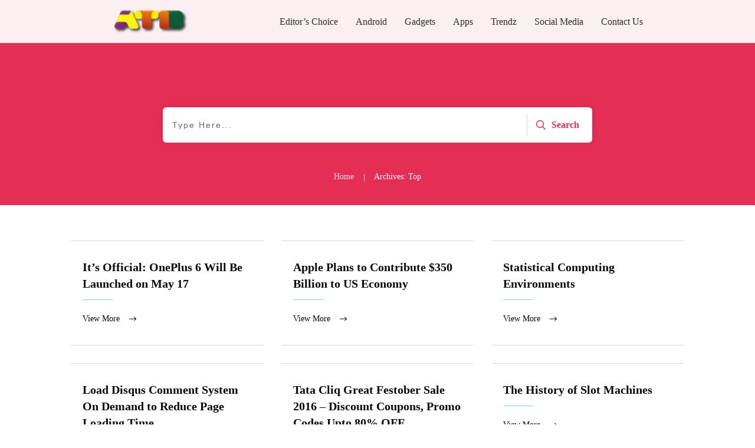

--- FILE ---
content_type: text/html; charset=UTF-8
request_url: https://www.alltechbuzz.net/category/top/
body_size: 37516
content:
<!doctype html>
<html lang="en-US" prefix="og: https://ogp.me/ns#" >
	<head><style>img.lazy{min-height:1px}</style><link href="https://www.alltechbuzz.net/wp-content/plugins/w3-total-cache/pub/js/lazyload.min.js" as="script">
		<link rel="profile" href="https://gmpg.org/xfn/11">
		<meta charset="UTF-8">
		<meta name="viewport" content="width=device-width, initial-scale=1">

				<script type="text/javascript">
			window.flatStyles = window.flatStyles || ''

			window.lightspeedOptimizeStylesheet = function () {
				const currentStylesheet = document.querySelector( '.tcb-lightspeed-style:not([data-ls-optimized])' )

				if ( currentStylesheet ) {
					try {
						if ( currentStylesheet.sheet && currentStylesheet.sheet.cssRules ) {
							if ( window.flatStyles ) {
								if ( this.optimizing ) {
									setTimeout( window.lightspeedOptimizeStylesheet.bind( this ), 24 )
								} else {
									this.optimizing = true;

									let rulesIndex = 0;

									while ( rulesIndex < currentStylesheet.sheet.cssRules.length ) {
										const rule = currentStylesheet.sheet.cssRules[ rulesIndex ]
										/* remove rules that already exist in the page */
										if ( rule.type === CSSRule.STYLE_RULE && window.flatStyles.includes( `${rule.selectorText}{` ) ) {
											currentStylesheet.sheet.deleteRule( rulesIndex )
										} else {
											rulesIndex ++
										}
									}
									/* optimize, mark it such, move to the next file, append the styles we have until now */
									currentStylesheet.setAttribute( 'data-ls-optimized', '1' )

									window.flatStyles += currentStylesheet.innerHTML

									this.optimizing = false
								}
							} else {
								window.flatStyles = currentStylesheet.innerHTML
								currentStylesheet.setAttribute( 'data-ls-optimized', '1' )
							}
						}
					} catch ( error ) {
						console.warn( error )
					}

					if ( currentStylesheet.parentElement.tagName !== 'HEAD' ) {
						/* always make sure that those styles end up in the head */
						const stylesheetID = currentStylesheet.id;
						/**
						 * make sure that there is only one copy of the css
						 * e.g display CSS
						 */
						if ( ( ! stylesheetID || ( stylesheetID && ! document.querySelector( `head #${stylesheetID}` ) ) ) ) {
							document.head.prepend( currentStylesheet )
						} else {
							currentStylesheet.remove();
						}
					}
				}
			}

			window.lightspeedOptimizeFlat = function ( styleSheetElement ) {
				if ( document.querySelectorAll( 'link[href*="thrive_flat.css"]' ).length > 1 ) {
					/* disable this flat if we already have one */
					styleSheetElement.setAttribute( 'disabled', true )
				} else {
					/* if this is the first one, make sure he's in head */
					if ( styleSheetElement.parentElement.tagName !== 'HEAD' ) {
						document.head.append( styleSheetElement )
					}
				}
			}
		</script>
		<link rel="stylesheet" href="https://www.alltechbuzz.net/wp-content/cache/minify/01f0a.css" media="all" />
<style type="text/css" id="tcb-style-template-thrive_template-44198"  onLoad="typeof window.lightspeedOptimizeStylesheet === 'function' && window.lightspeedOptimizeStylesheet()" class="tcb-lightspeed-style">@media (min-width: 300px){.tve-theme-44198 .main-container{padding: 20px 10px !important;}.tve-theme-44198 #wrapper{--header-background-width: 100%;--top-background-width: 100%;--footer-background-width: 100%;--bottom-background-width: 100%;--bottom-content-width: 100%;}:not(#layout) .tve-theme-44198 .main-container{--separator-size: 50px;}.tve-theme-44198 .bottom-section .section-background{background-image: none !important;background-color: rgb(247,247,247) !important;}.tve-theme-44198 .bottom-section .section-content{justify-content: center;display: flex;flex-direction: column;min-height: 1px !important;padding: 40px 20px !important;}.tve-theme-44198 .bottom-section [data-css="tve-u-16eccd9c6d3"]{padding: 0px !important;margin-bottom: 40px !important;}.tve-theme-44198 .bottom-section [data-css="tve-u-170773f37a2"]{--tve-font-weight: var(--g-regular-weight,normal);--tve-font-family: Muli;--g-bold-weight: 600;--g-regular-weight: 400;--tve-color: var(--tcb-skin-color-5);--tve-font-size: 14px;margin-bottom: 5px !important;}:not(#tve) .tve-theme-44198 .bottom-section [data-css="tve-u-170773f37a2"]{font-family: var(--tve-font-family,Muli);--tcb-applied-color: var$(--tcb-skin-color-5);color: var(--tve-color,var(--tcb-skin-color-5)) !important;font-weight: var(--tve-font-weight,var(--g-regular-weight,normal) ) !important;font-size: var(--tve-font-size,14px) !important;}:not(#tve) .tve-theme-44198 .bottom-section [data-css="tve-u-170773f37a5"]:hover input,:not(#tve) .tve-theme-44198 .bottom-section [data-css="tve-u-170773f37a5"]:hover textarea{background-image: none !important;border-bottom: 1px solid var(--tcb-skin-color-1) !important;}.tve-theme-44198 .bottom-section [data-css="tve-u-170773f37a5"] input,.tve-theme-44198 .bottom-section [data-css="tve-u-170773f37a5"] textarea{padding: 20px !important;margin-bottom: 0px !important;}:not(#tve) .tve-theme-44198 .bottom-section [data-css="tve-u-170773f37a5"] input,:not(#tve) .tve-theme-44198 .bottom-section [data-css="tve-u-170773f37a5"] textarea{border-color: currentcolor currentcolor rgba(0,0,0,0.15);border-style: none none solid;border-width: medium medium 1px;border-image: initial;border-radius: 0px;overflow: hidden;}.tve-theme-44198 .bottom-section [data-css="tve-u-170773f37a8"]{--tve-font-weight: var(--g-regular-weight,normal);--tve-font-family: Muli;--g-bold-weight: 600;--g-regular-weight: 400;--tve-color: var(--tcb-skin-color-5);--tve-font-size: 14px;margin-bottom: 5px !important;}:not(#tve) .tve-theme-44198 .bottom-section [data-css="tve-u-170773f37a8"]{font-family: var(--tve-font-family,Muli);--tcb-applied-color: var$(--tcb-skin-color-5);color: var(--tve-color,var(--tcb-skin-color-5)) !important;font-weight: var(--tve-font-weight,var(--g-regular-weight,normal) ) !important;font-size: var(--tve-font-size,14px) !important;}:not(#tve) .tve-theme-44198 .bottom-section [data-css="tve-u-170773f37ac"]:hover input,:not(#tve) .tve-theme-44198 .bottom-section [data-css="tve-u-170773f37ac"]:hover textarea{background-image: none !important;border-bottom: 1px solid var(--tcb-skin-color-1) !important;}.tve-theme-44198 .bottom-section [data-css="tve-u-170773f37ac"] input,.tve-theme-44198 .bottom-section [data-css="tve-u-170773f37ac"] textarea{padding: 20px !important;margin-bottom: 0px !important;}:not(#tve) .tve-theme-44198 .bottom-section [data-css="tve-u-170773f37ac"] input,:not(#tve) .tve-theme-44198 .bottom-section [data-css="tve-u-170773f37ac"] textarea{border-color: currentcolor currentcolor rgba(0,0,0,0.15);border-style: none none solid;border-width: medium medium 1px;border-image: initial;border-radius: 0px;overflow: hidden;}.tve-theme-44198 .bottom-section [data-css="tve-u-170773f37af"]{--tve-font-weight: var(--g-regular-weight,normal);--tve-font-family: Muli;--g-bold-weight: 600;--g-regular-weight: 400;--tve-color: var(--tcb-skin-color-5);--tve-font-size: 14px;margin-bottom: 5px !important;}:not(#tve) .tve-theme-44198 .bottom-section [data-css="tve-u-170773f37af"]{font-family: var(--tve-font-family,Muli);--tcb-applied-color: var$(--tcb-skin-color-5);color: var(--tve-color,var(--tcb-skin-color-5)) !important;font-weight: var(--tve-font-weight,var(--g-regular-weight,normal) ) !important;font-size: var(--tve-font-size,14px) !important;}:not(#tve) .tve-theme-44198 .bottom-section [data-css="tve-u-170773f37b2"]:hover input,:not(#tve) .tve-theme-44198 .bottom-section [data-css="tve-u-170773f37b2"]:hover textarea{background-image: none !important;border-bottom: 1px solid var(--tcb-skin-color-1) !important;}.tve-theme-44198 .bottom-section [data-css="tve-u-170773f37b2"] input,.tve-theme-44198 .bottom-section [data-css="tve-u-170773f37b2"] textarea{padding: 20px !important;margin-bottom: 0px !important;}:not(#tve) .tve-theme-44198 .bottom-section [data-css="tve-u-170773f37b2"] input,:not(#tve) .tve-theme-44198 .bottom-section [data-css="tve-u-170773f37b2"] textarea{border-color: currentcolor currentcolor rgba(0,0,0,0.15);border-style: none none solid;border-width: medium medium 1px;border-image: initial;border-radius: 0px;overflow: hidden;}:not(#tve) .tve-theme-44198 .bottom-section [data-css="tve-u-170773f37b8"]:hover button{background-color: rgb(47,138,231) !important;}:not(#tve) .tve-theme-44198 .bottom-section [data-css="tve-u-170773f37b8"] button{text-transform: capitalize;border-color: rgb(255,254,254);font-weight: var(--tve-font-weight,var(--g-regular-weight,normal));font-family: var(--tve-font-family,Muli);font-size: var(--tve-font-size,12px);background-image: none !important;background-color: var(--tcb-skin-color-4) !important;padding: 14px !important;}:not(#tve) .tve-theme-44198 .bottom-section [data-css="tve-u-170773f37b8"]{max-width: 34%;width: 34%;}.tve-theme-44198 .bottom-section [data-css="tve-u-170773f37b8"]{float: right;z-index: 3;position: relative;--tve-font-weight: var(--g-regular-weight,normal);--tve-font-family: Muli;--g-bold-weight: 500;--g-regular-weight: 400;--tve-font-size: 12px;}:not(#tve) .tve-theme-44198 .bottom-section [data-css="tve-u-170773f37a5"] input,:not(#tve) .tve-theme-44198 .bottom-section [data-css="tve-u-170773f37a5"] input::placeholder,:not(#tve) .tve-theme-44198 .bottom-section [data-css="tve-u-170773f37a5"] textarea,:not(#tve) .tve-theme-44198 .bottom-section [data-css="tve-u-170773f37a5"] textarea::placeholder{font-weight: var(--tve-font-weight,var(--g-regular-weight,normal));font-family: var(--tve-font-family,Muli);font-size: var(--tve-font-size,16px);}:not(#tve) .tve-theme-44198 .bottom-section [data-css="tve-u-170773f37ac"] input,:not(#tve) .tve-theme-44198 .bottom-section [data-css="tve-u-170773f37ac"] input::placeholder,:not(#tve) .tve-theme-44198 .bottom-section [data-css="tve-u-170773f37ac"] textarea,:not(#tve) .tve-theme-44198 .bottom-section [data-css="tve-u-170773f37ac"] textarea::placeholder{font-weight: var(--tve-font-weight,var(--g-regular-weight,normal));font-family: var(--tve-font-family,Muli);font-size: var(--tve-font-size,16px);}:not(#tve) .tve-theme-44198 .bottom-section [data-css="tve-u-170773f37b2"] input,:not(#tve) .tve-theme-44198 .bottom-section [data-css="tve-u-170773f37b2"] input::placeholder,:not(#tve) .tve-theme-44198 .bottom-section [data-css="tve-u-170773f37b2"] textarea,:not(#tve) .tve-theme-44198 .bottom-section [data-css="tve-u-170773f37b2"] textarea::placeholder{font-weight: var(--tve-font-weight,var(--g-regular-weight,normal));font-family: var(--tve-font-family,Muli);font-size: var(--tve-font-size,16px);}.tve-theme-44198 .bottom-section [data-css="tve-u-170773f37a5"]{--tve-font-weight: var(--g-regular-weight,normal);--tve-font-family: Muli;--g-regular-weight: 400;--g-bold-weight: 500;--tve-font-size: 16px;}.tve-theme-44198 .bottom-section [data-css="tve-u-170773f37ac"]{--tve-font-weight: var(--g-regular-weight,normal);--tve-font-family: Muli;--g-regular-weight: 400;--g-bold-weight: 500;--tve-font-size: 16px;}.tve-theme-44198 .bottom-section [data-css="tve-u-170773f37b2"]{--tve-font-weight: var(--g-regular-weight,normal);--tve-font-family: Muli;--g-regular-weight: 400;--g-bold-weight: 500;--tve-font-size: 16px;}.tve-theme-44198 .bottom-section [data-css="tve-u-1707741019f"]{margin-left: -30px;padding-top: 0px !important;padding-bottom: 0px !important;}.tve-theme-44198 .bottom-section [data-css="tve-u-170774104ce"]{margin-top: 0px !important;margin-bottom: 0px !important;}.tve-theme-44198 .bottom-section [data-css="tve-u-170773fce45"]{margin-bottom: 0px !important;}.tve-theme-44198 .bottom-section [data-css="tve-u-17077416b6f"]{margin-bottom: 0px !important;margin-top: 0px !important;}:not(#tve) .tve-theme-44198 .bottom-section [data-css="tve-u-1707742b4a3"] > :first-child{color: rgb(255,255,255);}.tve-theme-44198 .bottom-section [data-css="tve-u-170773f8330"]{padding: 0px !important;margin: 0px !important;}:not(#tve) .tve-theme-44198 .bottom-section [data-css="tve-u-170773f37b8"] .thrv_icon{left: 0px;right: auto;transform: translate(50%,-50%);}.tve-theme-44198 .bottom-section [data-css="tve-u-17077fc4c4f"]{max-width: 43.6%;}.tve-theme-44198 .bottom-section [data-css="tve-u-17077fc4cab"]{max-width: 56.4%;}.tve-theme-44198 .bottom-section [data-css="tve-u-1707741019f"] > .tcb-flex-col{padding-left: 30px;}:not(#tve) .tve-theme-44198 .bottom-section [data-css="tve-u-17077fe1f03"]{padding-bottom: 0px !important;margin-bottom: 0px !important;}.tve-theme-44198 .top-section .section-background{background-color: var(--tcb-skin-color-0) !important;background-image: none !important;}.tve-theme-44198 .top-section .section-content{justify-content: flex-end;display: flex;flex-direction: column;--tve-color: rgb(255,255,255);padding: 40px 20px !important;min-height: 275px !important;}.tve-theme-44198 .top-section .section-content p,.tve-theme-44198 .top-section .section-content li,.tve-theme-44198 .top-section .section-content label,.tve-theme-44198 .top-section .section-content .tcb-plain-text{color: var(--tve-color,rgb(255,255,255));--tcb-applied-color: rgb(255,255,255);}.tve-theme-44198 .top-section .thrive-breadcrumbs{padding: 0px !important;justify-content: center !important;}.tve-theme-44198 .top-section [data-css="tve-u-170876bfa68"]{box-shadow: rgba(0,0,0,0.08) 0px 0px 11px 0px;border-radius: 6px;overflow: hidden;float: none;min-width: 70%;padding: 12px !important;background-color: rgb(255,255,255) !important;margin: 0px auto 50px !important;}:not(#tve) .tve-theme-44198 .top-section [data-css="tve-u-170876bfa6b"] button{border-radius: 0px;overflow: hidden;color: var(--tve-color,var(--tcb-skin-color-0));--tcb-applied-color: var$(--tcb-skin-color-0);font-weight: var(--g-bold-weight,bold);letter-spacing: 0px;font-size: 16px;border-left: 1px solid rgba(0,0,0,0.16);padding: 8px 10px !important;background-color: transparent !important;}:not(#tve) .tve-theme-44198 .top-section [data-css="tve-u-170876bfa6b"]:hover button{color: rgb(57,163,209) !important;--tcb-applied-color: rgb(57,163,209) !important;}.tve-theme-44198 .top-section [data-css="tve-u-170876bfa6e"]{padding-left: 5px !important;padding-right: 5px !important;}:not(#tve) .tve-theme-44198 .top-section [data-css="tve-u-170876bfa71"] input{border: medium;border-radius: 0px;overflow: hidden;color: rgba(0,0,0,0.75);--tcb-applied-color: rgba(0,0,0,0.75);font-size: 14px;}.tve-theme-44198 .top-section [data-css="tve-u-170876bfa71"] input{letter-spacing: 2px;padding: 4px !important;background-color: transparent !important;}:not(#tve) .tve-theme-44198 .top-section [data-css="tve-u-170876bfa71"]:hover input{color: rgba(0,0,0,0.9) !important;--tcb-applied-color: rgba(0,0,0,0.9) !important;}.tve-theme-44198 .top-section [data-css="tve-u-170876bfa6b"]{--tve-color: var(--tcb-skin-color-0);}:not(#tve) .tve-theme-44198 .top-section :not(#tve) [data-css="tve-u-170876bfa6b"]:hover button{color: var(--tve-color,var(--tcb-skin-color-3)) !important;--tcb-applied-color: var$(--tcb-skin-color-3) !important;border-left: 1px solid var(--tcb-skin-color-1) !important;}:not(#tve) .tve-theme-44198 .top-section [data-css="tve-u-170876bfa6b"]:hover{--tve-color: var(--tcb-skin-color-3) !important;}.tve-theme-44198 .top-section [data-css="tve-u-1708772a8a6"] .thrive-breadcrumb-path a{--tcb-applied-color: rgba(255,255,255,0.85);font-size: var(--tve-font-size,14px) !important;color: var(--tve-color,rgba(255,255,255,0.85)) !important;line-height: var(--tve-line-height,1.2em) !important;}.tve-theme-44198 .top-section [data-css="tve-u-1708772a8a6"] .thrive-breadcrumb-path{--tve-font-size: 14px;--tve-color: rgba(255,255,255,0.85);--tve-line-height: 1.2em;}.tve-theme-44198 .top-section [data-css="tve-u-1708772a8a6"] .thrive-breadcrumb-leaf span{font-size: var(--tve-font-size,14px) !important;line-height: var(--tve-line-height,1.2em) !important;}.tve-theme-44198 .top-section [data-css="tve-u-1708772a8a6"] .thrive-breadcrumb-leaf{--tve-font-size: 14px;--tve-line-height: 1.2em;}:not(#tve) .tve-theme-44198 .top-section [data-css="tve-u-1708772a8a6"] .thrive-breadcrumb-separator{font-size: 14px !important;width: 14px !important;height: 14px !important;}.tve-theme-44198 .content-section .section-content{padding: 20px 10px !important;}.tve-theme-44198 .content-section #main{margin-top: 0px !important;margin-bottom: 30px !important;}.tve-theme-44198 .content-section #main .post-wrapper.thrv_wrapper{width: calc(100% + 0px);}:not(#tve) .tve-theme-44198 .content-section #main .post-wrapper:hover{background-image: none !important;background-color: transparent !important;}.tve-theme-44198 .content-section #main [data-css="tve-u-17067dadc9a"]{margin-left: -40px;padding: 0px !important;}.tve-theme-44198 .content-section #main [data-css="tve-u-17067dadc99"]{margin: 0px !important;}.tve-theme-44198 .content-section #main [data-css="tve-u-17067dadca1"]{padding: 5px !important;}.tve-theme-44198 .content-section #main [data-css="tve-u-17067dadc9a"] > .tcb-flex-col{padding-left: 40px;}:not(#tve) .tve-theme-44198 .content-section #main [data-css="tve-u-17067e18185"] p,:not(#tve) .tve-theme-44198 .content-section #main [data-css="tve-u-17067e18185"] a,:not(#tve) .tve-theme-44198 .content-section #main [data-css="tve-u-17067e18185"] ul,:not(#tve) .tve-theme-44198 .content-section #main [data-css="tve-u-17067e18185"] ul > li,:not(#tve) .tve-theme-44198 .content-section #main [data-css="tve-u-17067e18185"] ol,:not(#tve) .tve-theme-44198 .content-section #main [data-css="tve-u-17067e18185"] ol > li,:not(#tve) .tve-theme-44198 .content-section #main [data-css="tve-u-17067e18185"] h1,:not(#tve) .tve-theme-44198 .content-section #main [data-css="tve-u-17067e18185"] h2,:not(#tve) .tve-theme-44198 .content-section #main [data-css="tve-u-17067e18185"] h3,:not(#tve) .tve-theme-44198 .content-section #main [data-css="tve-u-17067e18185"] h4,:not(#tve) .tve-theme-44198 .content-section #main [data-css="tve-u-17067e18185"] h5,:not(#tve) .tve-theme-44198 .content-section #main [data-css="tve-u-17067e18185"] h6,:not(#tve) .tve-theme-44198 .content-section #main [data-css="tve-u-17067e18185"] blockquote > p,:not(#tve) .tve-theme-44198 .content-section #main [data-css="tve-u-17067e18185"] pre{font-size: var(--tve-font-size,16px);}.tve-theme-44198 .content-section #main [data-css="tve-u-17067e18185"]{--tve-font-size: 16px;margin-top: 0px !important;margin-bottom: 0px !important;}.tve-theme-44198 .content-section #main .post-wrapper.thrv_wrapper:nth-child(n+2){margin-top: 60px !important;}.tve-theme-44198 .content-section #main .post-wrapper.thrv_wrapper:not(:nth-child(n+2)){margin-top: 0px !important;}.tve-theme-44198 .content-section #main .post-wrapper.thrv_wrapper:nth-child(n){margin-right: 0px !important;}:not(#tve) .tve-theme-44198 .content-section #main [data-css="tve-u-1712fa74dda"]{padding-bottom: 14px !important;margin-bottom: 0px !important;font-size: 30px !important;}.tve-theme-44198 .content-section [data-css="tve-u-1713b0f9fcd"]{border-top: medium;margin-bottom: 30px !important;}.tve-theme-44198 .sidebar-section .section-background{border: 1px solid rgba(0,0,0,0.12);background-color: transparent !important;}:not(#tve) .tve-theme-44198 .sidebar-section [data-css="tve-u-16ed189a0b8"]{letter-spacing: 3px;--tcb-applied-color: var$(--tcb-skin-color-3);font-size: 11px !important;text-transform: uppercase !important;font-weight: var(--g-bold-weight,bold) !important;color: rgb(5,5,65) !important;padding-top: 0px !important;margin-top: 0px !important;padding-bottom: 20px !important;margin-bottom: 0px !important;}.tve-theme-44198 .sidebar-section [data-css="tve-u-16ed18b1f3e"]{margin-top: 0px !important;padding: 0px !important;margin-bottom: 0px !important;}.tve-theme-44198 .sidebar-section .section-content{padding: 20px !important;}.tve-theme-44198 .sidebar-section [data-css="tve-u-16ed18f1172"]{min-height: 52px;--tve-color: var(--tcb-skin-color-5);padding: 0px !important;margin-bottom: 30px !important;margin-right: 0px !important;}:not(#tve) .tve-theme-44198 .sidebar-section [data-css="tve-u-170147930c0"]{letter-spacing: 3px;--tcb-applied-color: var$(--tcb-skin-color-3);font-size: 11px !important;text-transform: uppercase !important;font-weight: var(--g-bold-weight,bold) !important;color: rgb(5,5,65) !important;padding-top: 0px !important;margin-top: 0px !important;padding-bottom: 20px !important;margin-bottom: 0px !important;}:not(#tve) .tve-theme-44198 .sidebar-section [data-css="tve-u-17014793f17"]{letter-spacing: 3px;--tcb-applied-color: var$(--tcb-skin-color-3);font-size: 11px !important;text-transform: uppercase !important;font-weight: var(--g-bold-weight,bold) !important;color: rgb(5,5,65) !important;padding-top: 0px !important;margin-top: 0px !important;padding-bottom: 20px !important;margin-bottom: 0px !important;}:not(#tve) .tve-theme-44198 .sidebar-section [data-css="tve-u-170147953de"]{letter-spacing: 3px;--tcb-applied-color: var$(--tcb-skin-color-3);font-size: 11px !important;text-transform: uppercase !important;font-weight: var(--g-bold-weight,bold) !important;color: rgb(5,5,65) !important;padding-top: 1px !important;margin-top: 0px !important;padding-bottom: 20px !important;margin-bottom: 0px !important;}.tve-theme-44198 .sidebar-section [data-css="tve-u-16ed18f1172"] .thrive-dynamic-styled-list-item{margin-bottom: 10px !important;margin-right: 15px !important;padding-bottom: 0px !important;margin-left: 0px !important;}:not(#tve) .tve-theme-44198 .sidebar-section [data-css="tve-u-16ed18f1172"] p,:not(#tve) .tve-theme-44198 .sidebar-section [data-css="tve-u-16ed18f1172"] li,:not(#tve) .tve-theme-44198 .sidebar-section [data-css="tve-u-16ed18f1172"] blockquote,:not(#tve) .tve-theme-44198 .sidebar-section [data-css="tve-u-16ed18f1172"] address,:not(#tve) .tve-theme-44198 .sidebar-section [data-css="tve-u-16ed18f1172"] .tcb-plain-text,:not(#tve) .tve-theme-44198 .sidebar-section [data-css="tve-u-16ed18f1172"] label,:not(#tve) .tve-theme-44198 .sidebar-section [data-css="tve-u-16ed18f1172"] h1,:not(#tve) .tve-theme-44198 .sidebar-section [data-css="tve-u-16ed18f1172"] h2,:not(#tve) .tve-theme-44198 .sidebar-section [data-css="tve-u-16ed18f1172"] h3,:not(#tve) .tve-theme-44198 .sidebar-section [data-css="tve-u-16ed18f1172"] h4,:not(#tve) .tve-theme-44198 .sidebar-section [data-css="tve-u-16ed18f1172"] h5,:not(#tve) .tve-theme-44198 .sidebar-section [data-css="tve-u-16ed18f1172"] h6{color: var(--tve-color,var(--tcb-skin-color-5));--tcb-applied-color: var$(--tcb-skin-color-5);}:not(#tve) .tve-theme-44198 .sidebar-section [data-css="tve-u-16ed18f1172"] .thrive-dynamic-styled-list-text a:hover{text-decoration-line: none !important;--eff: none !important;text-decoration-color: var(--eff-color,currentColor) !important;color: inherit !important;}.tve-theme-44198 .sidebar-section [data-css="tve-u-1702012ffdb"] .thrive-dynamic-styled-list-item{--tve-line-height: 1.5em;margin-right: 8px !important;padding: 8px !important;margin-bottom: 8px !important;background-color: var(--tcb-skin-color-9) !important;margin-left: 0px !important;}:not(#tve) .tve-theme-44198 .sidebar-section [data-css="tve-u-1702012ffdb"] p,:not(#tve) .tve-theme-44198 .sidebar-section [data-css="tve-u-1702012ffdb"] li,:not(#tve) .tve-theme-44198 .sidebar-section [data-css="tve-u-1702012ffdb"] blockquote,:not(#tve) .tve-theme-44198 .sidebar-section [data-css="tve-u-1702012ffdb"] address,:not(#tve) .tve-theme-44198 .sidebar-section [data-css="tve-u-1702012ffdb"] .tcb-plain-text,:not(#tve) .tve-theme-44198 .sidebar-section [data-css="tve-u-1702012ffdb"] label,:not(#tve) .tve-theme-44198 .sidebar-section [data-css="tve-u-1702012ffdb"] h1,:not(#tve) .tve-theme-44198 .sidebar-section [data-css="tve-u-1702012ffdb"] h2,:not(#tve) .tve-theme-44198 .sidebar-section [data-css="tve-u-1702012ffdb"] h3,:not(#tve) .tve-theme-44198 .sidebar-section [data-css="tve-u-1702012ffdb"] h4,:not(#tve) .tve-theme-44198 .sidebar-section [data-css="tve-u-1702012ffdb"] h5,:not(#tve) .tve-theme-44198 .sidebar-section [data-css="tve-u-1702012ffdb"] h6{color: var(--tve-color,var(--tcb-skin-color-4));--tcb-applied-color: var$(--tcb-skin-color-4);}.tve-theme-44198 .sidebar-section [data-css="tve-u-1702012ffdb"]{--tve-color: var(--tcb-skin-color-4);--tve-letter-spacing: 1px;--tve-font-size: 14px;padding: 0px !important;margin-bottom: 30px !important;}.tve-theme-44198 .sidebar-section [data-css="tve-u-1702012ffdb"] p,.tve-theme-44198 .sidebar-section [data-css="tve-u-1702012ffdb"] li,.tve-theme-44198 .sidebar-section [data-css="tve-u-1702012ffdb"] blockquote,.tve-theme-44198 .sidebar-section [data-css="tve-u-1702012ffdb"] address,.tve-theme-44198 .sidebar-section [data-css="tve-u-1702012ffdb"] .tcb-plain-text,.tve-theme-44198 .sidebar-section [data-css="tve-u-1702012ffdb"] label{letter-spacing: var(--tve-letter-spacing,1px);}:not(#tve) .tve-theme-44198 .sidebar-section [data-css="tve-u-1702012ffdb"] p,:not(#tve) .tve-theme-44198 .sidebar-section [data-css="tve-u-1702012ffdb"] li,:not(#tve) .tve-theme-44198 .sidebar-section [data-css="tve-u-1702012ffdb"] blockquote,:not(#tve) .tve-theme-44198 .sidebar-section [data-css="tve-u-1702012ffdb"] address,:not(#tve) .tve-theme-44198 .sidebar-section [data-css="tve-u-1702012ffdb"] .tcb-plain-text,:not(#tve) .tve-theme-44198 .sidebar-section [data-css="tve-u-1702012ffdb"] label{font-size: var(--tve-font-size,14px);}:not(#tve) .tve-theme-44198 .sidebar-section [data-css="tve-u-1702012ffdb"] .thrive-dynamic-styled-list-item:hover{background-color: rgb(255,255,255) !important;box-shadow: rgba(0,0,0,0.04) 0px 2px 5px 0px !important;--tve-text-decoration: none !important;--tve-color: var(--tcb-skin-color-0) !important;}:not(#tve) .tve-theme-44198 .sidebar-section [data-css="tve-u-1702012ffdb"] .thrive-dynamic-styled-list-item:hover p,:not(#tve) .tve-theme-44198 .sidebar-section [data-css="tve-u-1702012ffdb"] .thrive-dynamic-styled-list-item:hover li,:not(#tve) .tve-theme-44198 .sidebar-section [data-css="tve-u-1702012ffdb"] .thrive-dynamic-styled-list-item:hover blockquote,:not(#tve) .tve-theme-44198 .sidebar-section [data-css="tve-u-1702012ffdb"] .thrive-dynamic-styled-list-item:hover address,:not(#tve) .tve-theme-44198 .sidebar-section [data-css="tve-u-1702012ffdb"] .thrive-dynamic-styled-list-item:hover .tcb-plain-text,:not(#tve) .tve-theme-44198 .sidebar-section [data-css="tve-u-1702012ffdb"] .thrive-dynamic-styled-list-item:hover label{text-decoration: var(--tve-text-decoration,none) !important;}:not(#tve) .tve-theme-44198 .sidebar-section [data-css="tve-u-1702012ffdb"] .thrive-dynamic-styled-list-item:hover p,:not(#tve) .tve-theme-44198 .sidebar-section [data-css="tve-u-1702012ffdb"] .thrive-dynamic-styled-list-item:hover li,:not(#tve) .tve-theme-44198 .sidebar-section [data-css="tve-u-1702012ffdb"] .thrive-dynamic-styled-list-item:hover blockquote,:not(#tve) .tve-theme-44198 .sidebar-section [data-css="tve-u-1702012ffdb"] .thrive-dynamic-styled-list-item:hover address,:not(#tve) .tve-theme-44198 .sidebar-section [data-css="tve-u-1702012ffdb"] .thrive-dynamic-styled-list-item:hover .tcb-plain-text,:not(#tve) .tve-theme-44198 .sidebar-section [data-css="tve-u-1702012ffdb"] .thrive-dynamic-styled-list-item:hover label,:not(#tve) .tve-theme-44198 .sidebar-section [data-css="tve-u-1702012ffdb"] .thrive-dynamic-styled-list-item:hover h1,:not(#tve) .tve-theme-44198 .sidebar-section [data-css="tve-u-1702012ffdb"] .thrive-dynamic-styled-list-item:hover h2,:not(#tve) .tve-theme-44198 .sidebar-section [data-css="tve-u-1702012ffdb"] .thrive-dynamic-styled-list-item:hover h3,:not(#tve) .tve-theme-44198 .sidebar-section [data-css="tve-u-1702012ffdb"] .thrive-dynamic-styled-list-item:hover h4,:not(#tve) .tve-theme-44198 .sidebar-section [data-css="tve-u-1702012ffdb"] .thrive-dynamic-styled-list-item:hover h5,:not(#tve) .tve-theme-44198 .sidebar-section [data-css="tve-u-1702012ffdb"] .thrive-dynamic-styled-list-item:hover h6{color: var(--tve-color,var(--tcb-skin-color-0)) !important;--tcb-applied-color: var$(--tcb-skin-color-0) !important;}.tve-theme-44198 .sidebar-section [data-css="tve-u-17058acd17f"]{margin-top: 0px !important;padding: 0px !important;margin-bottom: 0px !important;}.tve-theme-44198 .sidebar-section [data-css="tve-u-17058ae1863"]{margin-top: 0px !important;padding: 0px !important;margin-bottom: 0px !important;}.tve-theme-44198 .sidebar-section [data-css="tve-u-17058ae7cbc"]{margin-top: 0px !important;padding: 0px !important;margin-bottom: 0px !important;}:not(#tve) .tve-theme-44198 .sidebar-section [data-css="tve-u-1702012ffdb"] .thrive-dynamic-styled-list-item p,:not(#tve) .tve-theme-44198 .sidebar-section [data-css="tve-u-1702012ffdb"] .thrive-dynamic-styled-list-item li,:not(#tve) .tve-theme-44198 .sidebar-section [data-css="tve-u-1702012ffdb"] .thrive-dynamic-styled-list-item blockquote,:not(#tve) .tve-theme-44198 .sidebar-section [data-css="tve-u-1702012ffdb"] .thrive-dynamic-styled-list-item address,:not(#tve) .tve-theme-44198 .sidebar-section [data-css="tve-u-1702012ffdb"] .thrive-dynamic-styled-list-item .tcb-plain-text,:not(#tve) .tve-theme-44198 .sidebar-section [data-css="tve-u-1702012ffdb"] .thrive-dynamic-styled-list-item label{line-height: var(--tve-line-height,1.5em);}.tve-theme-44198 .sidebar-section [data-css="tve-u-17086f6ff41"] .thrive-dynamic-styled-list-item{--tve-line-height: 1.5em;margin-right: 8px !important;padding: 8px !important;margin-bottom: 8px !important;background-color: var(--tcb-skin-color-9) !important;margin-left: 0px !important;}:not(#tve) .tve-theme-44198 .sidebar-section [data-css="tve-u-17086f6ff41"] p,:not(#tve) .tve-theme-44198 .sidebar-section [data-css="tve-u-17086f6ff41"] li,:not(#tve) .tve-theme-44198 .sidebar-section [data-css="tve-u-17086f6ff41"] blockquote,:not(#tve) .tve-theme-44198 .sidebar-section [data-css="tve-u-17086f6ff41"] address,:not(#tve) .tve-theme-44198 .sidebar-section [data-css="tve-u-17086f6ff41"] .tcb-plain-text,:not(#tve) .tve-theme-44198 .sidebar-section [data-css="tve-u-17086f6ff41"] label,:not(#tve) .tve-theme-44198 .sidebar-section [data-css="tve-u-17086f6ff41"] h1,:not(#tve) .tve-theme-44198 .sidebar-section [data-css="tve-u-17086f6ff41"] h2,:not(#tve) .tve-theme-44198 .sidebar-section [data-css="tve-u-17086f6ff41"] h3,:not(#tve) .tve-theme-44198 .sidebar-section [data-css="tve-u-17086f6ff41"] h4,:not(#tve) .tve-theme-44198 .sidebar-section [data-css="tve-u-17086f6ff41"] h5,:not(#tve) .tve-theme-44198 .sidebar-section [data-css="tve-u-17086f6ff41"] h6{color: var(--tve-color,var(--tcb-skin-color-4));--tcb-applied-color: var$(--tcb-skin-color-4);}.tve-theme-44198 .sidebar-section [data-css="tve-u-17086f6ff41"]{--tve-color: var(--tcb-skin-color-4);--tve-letter-spacing: 1px;--tve-font-size: 14px;padding: 0px !important;margin-bottom: 30px !important;}.tve-theme-44198 .sidebar-section [data-css="tve-u-17086f6ff41"] p,.tve-theme-44198 .sidebar-section [data-css="tve-u-17086f6ff41"] li,.tve-theme-44198 .sidebar-section [data-css="tve-u-17086f6ff41"] blockquote,.tve-theme-44198 .sidebar-section [data-css="tve-u-17086f6ff41"] address,.tve-theme-44198 .sidebar-section [data-css="tve-u-17086f6ff41"] .tcb-plain-text,.tve-theme-44198 .sidebar-section [data-css="tve-u-17086f6ff41"] label{letter-spacing: var(--tve-letter-spacing,1px);}:not(#tve) .tve-theme-44198 .sidebar-section [data-css="tve-u-17086f6ff41"] p,:not(#tve) .tve-theme-44198 .sidebar-section [data-css="tve-u-17086f6ff41"] li,:not(#tve) .tve-theme-44198 .sidebar-section [data-css="tve-u-17086f6ff41"] blockquote,:not(#tve) .tve-theme-44198 .sidebar-section [data-css="tve-u-17086f6ff41"] address,:not(#tve) .tve-theme-44198 .sidebar-section [data-css="tve-u-17086f6ff41"] .tcb-plain-text,:not(#tve) .tve-theme-44198 .sidebar-section [data-css="tve-u-17086f6ff41"] label{font-size: var(--tve-font-size,14px);}:not(#tve) .tve-theme-44198 .sidebar-section [data-css="tve-u-17086f6ff41"] .thrive-dynamic-styled-list-item:hover{background-color: rgb(255,255,255) !important;box-shadow: rgba(0,0,0,0.04) 0px 2px 5px 0px !important;--tve-text-decoration: none !important;--tve-color: var(--tcb-skin-color-0) !important;}:not(#tve) .tve-theme-44198 .sidebar-section [data-css="tve-u-17086f6ff41"] .thrive-dynamic-styled-list-item:hover p,:not(#tve) .tve-theme-44198 .sidebar-section [data-css="tve-u-17086f6ff41"] .thrive-dynamic-styled-list-item:hover li,:not(#tve) .tve-theme-44198 .sidebar-section [data-css="tve-u-17086f6ff41"] .thrive-dynamic-styled-list-item:hover blockquote,:not(#tve) .tve-theme-44198 .sidebar-section [data-css="tve-u-17086f6ff41"] .thrive-dynamic-styled-list-item:hover address,:not(#tve) .tve-theme-44198 .sidebar-section [data-css="tve-u-17086f6ff41"] .thrive-dynamic-styled-list-item:hover .tcb-plain-text,:not(#tve) .tve-theme-44198 .sidebar-section [data-css="tve-u-17086f6ff41"] .thrive-dynamic-styled-list-item:hover label{text-decoration: var(--tve-text-decoration,none) !important;}:not(#tve) .tve-theme-44198 .sidebar-section [data-css="tve-u-17086f6ff41"] .thrive-dynamic-styled-list-item:hover p,:not(#tve) .tve-theme-44198 .sidebar-section [data-css="tve-u-17086f6ff41"] .thrive-dynamic-styled-list-item:hover li,:not(#tve) .tve-theme-44198 .sidebar-section [data-css="tve-u-17086f6ff41"] .thrive-dynamic-styled-list-item:hover blockquote,:not(#tve) .tve-theme-44198 .sidebar-section [data-css="tve-u-17086f6ff41"] .thrive-dynamic-styled-list-item:hover address,:not(#tve) .tve-theme-44198 .sidebar-section [data-css="tve-u-17086f6ff41"] .thrive-dynamic-styled-list-item:hover .tcb-plain-text,:not(#tve) .tve-theme-44198 .sidebar-section [data-css="tve-u-17086f6ff41"] .thrive-dynamic-styled-list-item:hover label,:not(#tve) .tve-theme-44198 .sidebar-section [data-css="tve-u-17086f6ff41"] .thrive-dynamic-styled-list-item:hover h1,:not(#tve) .tve-theme-44198 .sidebar-section [data-css="tve-u-17086f6ff41"] .thrive-dynamic-styled-list-item:hover h2,:not(#tve) .tve-theme-44198 .sidebar-section [data-css="tve-u-17086f6ff41"] .thrive-dynamic-styled-list-item:hover h3,:not(#tve) .tve-theme-44198 .sidebar-section [data-css="tve-u-17086f6ff41"] .thrive-dynamic-styled-list-item:hover h4,:not(#tve) .tve-theme-44198 .sidebar-section [data-css="tve-u-17086f6ff41"] .thrive-dynamic-styled-list-item:hover h5,:not(#tve) .tve-theme-44198 .sidebar-section [data-css="tve-u-17086f6ff41"] .thrive-dynamic-styled-list-item:hover h6{color: var(--tve-color,var(--tcb-skin-color-0)) !important;--tcb-applied-color: var$(--tcb-skin-color-0) !important;}:not(#tve) .tve-theme-44198 .sidebar-section [data-css="tve-u-17086f6ff41"] .thrive-dynamic-styled-list-item p,:not(#tve) .tve-theme-44198 .sidebar-section [data-css="tve-u-17086f6ff41"] .thrive-dynamic-styled-list-item li,:not(#tve) .tve-theme-44198 .sidebar-section [data-css="tve-u-17086f6ff41"] .thrive-dynamic-styled-list-item blockquote,:not(#tve) .tve-theme-44198 .sidebar-section [data-css="tve-u-17086f6ff41"] .thrive-dynamic-styled-list-item address,:not(#tve) .tve-theme-44198 .sidebar-section [data-css="tve-u-17086f6ff41"] .thrive-dynamic-styled-list-item .tcb-plain-text,:not(#tve) .tve-theme-44198 .sidebar-section [data-css="tve-u-17086f6ff41"] .thrive-dynamic-styled-list-item label{line-height: var(--tve-line-height,1.5em);}.tve-theme-44198 .sidebar-section [data-css="tve-u-170a019c392"] .thrive-dynamic-styled-list-item{--tve-line-height: 1.5em;margin-right: 8px !important;padding: 8px !important;margin-bottom: 8px !important;background-color: var(--tcb-skin-color-9) !important;margin-left: 0px !important;}:not(#tve) .tve-theme-44198 .sidebar-section [data-css="tve-u-170a019c392"] p,:not(#tve) .tve-theme-44198 .sidebar-section [data-css="tve-u-170a019c392"] li,:not(#tve) .tve-theme-44198 .sidebar-section [data-css="tve-u-170a019c392"] blockquote,:not(#tve) .tve-theme-44198 .sidebar-section [data-css="tve-u-170a019c392"] address,:not(#tve) .tve-theme-44198 .sidebar-section [data-css="tve-u-170a019c392"] .tcb-plain-text,:not(#tve) .tve-theme-44198 .sidebar-section [data-css="tve-u-170a019c392"] label,:not(#tve) .tve-theme-44198 .sidebar-section [data-css="tve-u-170a019c392"] h1,:not(#tve) .tve-theme-44198 .sidebar-section [data-css="tve-u-170a019c392"] h2,:not(#tve) .tve-theme-44198 .sidebar-section [data-css="tve-u-170a019c392"] h3,:not(#tve) .tve-theme-44198 .sidebar-section [data-css="tve-u-170a019c392"] h4,:not(#tve) .tve-theme-44198 .sidebar-section [data-css="tve-u-170a019c392"] h5,:not(#tve) .tve-theme-44198 .sidebar-section [data-css="tve-u-170a019c392"] h6{color: var(--tve-color,var(--tcb-skin-color-4));--tcb-applied-color: var$(--tcb-skin-color-4);}.tve-theme-44198 .sidebar-section [data-css="tve-u-170a019c392"]{--tve-color: var(--tcb-skin-color-4);--tve-letter-spacing: 1px;--tve-font-size: 14px;padding: 0px !important;margin-bottom: 30px !important;}.tve-theme-44198 .sidebar-section [data-css="tve-u-170a019c392"] p,.tve-theme-44198 .sidebar-section [data-css="tve-u-170a019c392"] li,.tve-theme-44198 .sidebar-section [data-css="tve-u-170a019c392"] blockquote,.tve-theme-44198 .sidebar-section [data-css="tve-u-170a019c392"] address,.tve-theme-44198 .sidebar-section [data-css="tve-u-170a019c392"] .tcb-plain-text,.tve-theme-44198 .sidebar-section [data-css="tve-u-170a019c392"] label{letter-spacing: var(--tve-letter-spacing,1px);}:not(#tve) .tve-theme-44198 .sidebar-section [data-css="tve-u-170a019c392"] p,:not(#tve) .tve-theme-44198 .sidebar-section [data-css="tve-u-170a019c392"] li,:not(#tve) .tve-theme-44198 .sidebar-section [data-css="tve-u-170a019c392"] blockquote,:not(#tve) .tve-theme-44198 .sidebar-section [data-css="tve-u-170a019c392"] address,:not(#tve) .tve-theme-44198 .sidebar-section [data-css="tve-u-170a019c392"] .tcb-plain-text,:not(#tve) .tve-theme-44198 .sidebar-section [data-css="tve-u-170a019c392"] label{font-size: var(--tve-font-size,14px);}:not(#tve) .tve-theme-44198 .sidebar-section [data-css="tve-u-170a019c392"] .thrive-dynamic-styled-list-item:hover{background-color: rgb(255,255,255) !important;box-shadow: rgba(0,0,0,0.04) 0px 2px 5px 0px !important;--tve-text-decoration: none !important;--tve-color: var(--tcb-skin-color-0) !important;}:not(#tve) .tve-theme-44198 .sidebar-section [data-css="tve-u-170a019c392"] .thrive-dynamic-styled-list-item:hover p,:not(#tve) .tve-theme-44198 .sidebar-section [data-css="tve-u-170a019c392"] .thrive-dynamic-styled-list-item:hover li,:not(#tve) .tve-theme-44198 .sidebar-section [data-css="tve-u-170a019c392"] .thrive-dynamic-styled-list-item:hover blockquote,:not(#tve) .tve-theme-44198 .sidebar-section [data-css="tve-u-170a019c392"] .thrive-dynamic-styled-list-item:hover address,:not(#tve) .tve-theme-44198 .sidebar-section [data-css="tve-u-170a019c392"] .thrive-dynamic-styled-list-item:hover .tcb-plain-text,:not(#tve) .tve-theme-44198 .sidebar-section [data-css="tve-u-170a019c392"] .thrive-dynamic-styled-list-item:hover label{text-decoration: var(--tve-text-decoration,none) !important;}:not(#tve) .tve-theme-44198 .sidebar-section [data-css="tve-u-170a019c392"] .thrive-dynamic-styled-list-item:hover p,:not(#tve) .tve-theme-44198 .sidebar-section [data-css="tve-u-170a019c392"] .thrive-dynamic-styled-list-item:hover li,:not(#tve) .tve-theme-44198 .sidebar-section [data-css="tve-u-170a019c392"] .thrive-dynamic-styled-list-item:hover blockquote,:not(#tve) .tve-theme-44198 .sidebar-section [data-css="tve-u-170a019c392"] .thrive-dynamic-styled-list-item:hover address,:not(#tve) .tve-theme-44198 .sidebar-section [data-css="tve-u-170a019c392"] .thrive-dynamic-styled-list-item:hover .tcb-plain-text,:not(#tve) .tve-theme-44198 .sidebar-section [data-css="tve-u-170a019c392"] .thrive-dynamic-styled-list-item:hover label,:not(#tve) .tve-theme-44198 .sidebar-section [data-css="tve-u-170a019c392"] .thrive-dynamic-styled-list-item:hover h1,:not(#tve) .tve-theme-44198 .sidebar-section [data-css="tve-u-170a019c392"] .thrive-dynamic-styled-list-item:hover h2,:not(#tve) .tve-theme-44198 .sidebar-section [data-css="tve-u-170a019c392"] .thrive-dynamic-styled-list-item:hover h3,:not(#tve) .tve-theme-44198 .sidebar-section [data-css="tve-u-170a019c392"] .thrive-dynamic-styled-list-item:hover h4,:not(#tve) .tve-theme-44198 .sidebar-section [data-css="tve-u-170a019c392"] .thrive-dynamic-styled-list-item:hover h5,:not(#tve) .tve-theme-44198 .sidebar-section [data-css="tve-u-170a019c392"] .thrive-dynamic-styled-list-item:hover h6{color: var(--tve-color,var(--tcb-skin-color-0)) !important;--tcb-applied-color: var$(--tcb-skin-color-0) !important;}:not(#tve) .tve-theme-44198 .sidebar-section [data-css="tve-u-170a019c392"] .thrive-dynamic-styled-list-item p,:not(#tve) .tve-theme-44198 .sidebar-section [data-css="tve-u-170a019c392"] .thrive-dynamic-styled-list-item li,:not(#tve) .tve-theme-44198 .sidebar-section [data-css="tve-u-170a019c392"] .thrive-dynamic-styled-list-item blockquote,:not(#tve) .tve-theme-44198 .sidebar-section [data-css="tve-u-170a019c392"] .thrive-dynamic-styled-list-item address,:not(#tve) .tve-theme-44198 .sidebar-section [data-css="tve-u-170a019c392"] .thrive-dynamic-styled-list-item .tcb-plain-text,:not(#tve) .tve-theme-44198 .sidebar-section [data-css="tve-u-170a019c392"] .thrive-dynamic-styled-list-item label{line-height: var(--tve-line-height,1.5em);}.tve-theme-44198 .sidebar-section{margin: 0px !important;}.tve-theme-44198 .content-section .tcb-post-list[data-css="tve-u-17c9f7678bf"] .post-wrapper.thrv_wrapper{width: calc(33.3333% - 20px);}.tve-theme-44198 .content-section .tcb-post-list[data-css="tve-u-17c9f7678bf"] .post-wrapper.thrv_wrapper:nth-child(n+4){margin-top: 30px !important;}.tve-theme-44198 .content-section .tcb-post-list[data-css="tve-u-17c9f7678bf"] .post-wrapper.thrv_wrapper:not(:nth-child(3n)){margin-right: 30px !important;}.tve-theme-44198 .content-section [data-css="tve-u-17c9f7678bf"].tcb-post-list .post-wrapper{border-top: 1px solid rgba(0,0,0,0.14);border-bottom: 1px solid rgba(0,0,0,0.14);padding: 30px 20px !important;}.tve-theme-44198 .content-section [data-css="tve-u-17c9f7678bf"].tcb-post-list [data-css="tve-u-17c9f7678c6"] .tcb-button-link{border: medium;text-align: left;padding: 6px 6px 6px 0px !important;}.tve-theme-44198 .content-section [data-css="tve-u-17c9f7678bf"].tcb-post-list [data-css="tve-u-17c9f7678c5"]{float: left;z-index: 3;position: relative;width: 50px;padding-top: 5px !important;padding-bottom: 5px !important;margin-bottom: 10px !important;}.tve-theme-44198 .content-section [data-css="tve-u-17c9f7678bf"].tcb-post-list [data-css="tve-u-17c9f7678c4"]::after{clear: both;}.tve-theme-44198 .content-section [data-css="tve-u-17c9f7678bf"].tcb-post-list [data-css="tve-u-17c9f7678c5"] .tve_sep{border-width: 1px;border-color: rgba(0,143,255,0.45);}:not(#tve) .tve-theme-44198 .content-section [data-css="tve-u-17c9f7678bf"].tcb-post-list [data-css="tve-u-17c9f7678c6"] .tcb-button-link{font-size: 14px !important;}:not(#tve) .tve-theme-44198 .content-section [data-css="tve-u-17c9f7678bf"].tcb-post-list [data-css="tve-u-17c9f7678c6"]:hover .tcb-button-link{border: medium !important;}:not(#tve) .tve-theme-44198 .content-section [data-css="tve-u-17c9f7678bf"].tcb-post-list .post-wrapper:hover{border-top: 1px solid rgba(0,0,0,0.26) !important;border-bottom: 1px solid rgba(0,0,0,0.26) !important;}:not(#tve) .tve-theme-44198 .content-section [data-css="tve-u-17c9f7678bf"].tcb-post-list [data-css="tve-u-17c9f7678c3"]{padding-top: 0px !important;margin-top: 0px !important;padding-bottom: 0px !important;margin-bottom: 0px !important;font-size: 20px !important;}.tve-theme-44198 .content-section .tcb-post-list[data-css="tve-u-17c9f7678bf"] .post-wrapper.thrv_wrapper:not(:nth-child(n+4)){margin-top: 0px !important;}.tve-theme-44198 .content-section .tcb-post-list[data-css="tve-u-17c9f7678bf"] .post-wrapper.thrv_wrapper:nth-child(3n){margin-right: 0px !important;}.tve-theme-44198 .content-section [data-css="tve-u-17c9f7678bf"].tcb-post-list [data-css="tve-u-17c9f7678c2"]{padding: 0px !important;margin-bottom: 8px !important;}.tve-theme-44198 .content-section{margin-bottom: 50px !important;}.tve-theme-44198 .content-section [data-css="tve-u-1713b0f9fcd"] .tcb-pagination-number:not(:first-child){margin-left: 1px;}.tve-theme-44198 .content-section #main .post-wrapper.thrv_wrapper:not(:nth-child(n)){margin-right: 30px !important;}}@media (max-width: 1023px){.tve-theme-44198 .main-container{padding: 20px !important;}:not(#layout) .tve-theme-44198 .main-container{flex-wrap: wrap;}:not(#layout) .tve-theme-44198 .main-container div.main-columns-separator{width: 100%;}.tve-theme-44198 .bottom-section .section-content{padding: 40px !important;}:not(#tve) .tve-theme-44198 .bottom-section [data-css="tve-u-170773f37b8"]{max-width: 50%;width: 50%;}.tve-theme-44198 .top-section .section-content{min-height: 250px !important;padding: 40px !important;}.tve-theme-44198 .top-section [data-css="tve-u-170876bfa68"]{min-width: 70%;}.tve-theme-44198 .top-section .thrive-breadcrumbs{justify-content: center !important;}.tve-theme-44198 .content-section #main .post-wrapper.thrv_wrapper{width: calc(100% + 0px);}.tve-theme-44198 .content-section #main [data-css="tve-u-17067dadc9a"] > .tcb-flex-col{padding-left: 20px;}.tve-theme-44198 .content-section #main [data-css="tve-u-17067dadc9a"]{margin-left: -20px;}.tve-theme-44198 .content-section #main [data-css="tve-u-17067e18185"]{--tve-font-size: 14px;margin-bottom: 0px !important;margin-top: 0px !important;}.tve-theme-44198 .content-section #main .post-wrapper.thrv_wrapper:nth-child(n+2){margin-top: 60px !important;}.tve-theme-44198 .content-section #main .post-wrapper.thrv_wrapper:not(:nth-child(n+2)){margin-top: 0px !important;}.tve-theme-44198 .content-section #main .post-wrapper.thrv_wrapper:nth-child(n){margin-right: 0px !important;}.tve-theme-44198 .content-section .section-content{padding: 20px !important;}.tve-theme-44198 .content-section #main{margin-bottom: 30px !important;}:not(#tve) .tve-theme-44198 .content-section #main [data-css="tve-u-1712fa74dda"]{padding-bottom: 8px !important;margin-bottom: 0px !important;font-size: 24px !important;}.tve-theme-44198 .content-section #main [data-css="tve-u-17067dadca1"]{padding: 0px !important;}:not(#tve) .tve-theme-44198 .content-section #main [data-css="tve-u-1713ad48a8f"]{padding-bottom: 0px !important;margin-bottom: 0px !important;}:not(#tve) .tve-theme-44198 .content-section #main [data-css="tve-u-17067e18185"] p,:not(#tve) .tve-theme-44198 .content-section #main [data-css="tve-u-17067e18185"] a,:not(#tve) .tve-theme-44198 .content-section #main [data-css="tve-u-17067e18185"] ul,:not(#tve) .tve-theme-44198 .content-section #main [data-css="tve-u-17067e18185"] ul > li,:not(#tve) .tve-theme-44198 .content-section #main [data-css="tve-u-17067e18185"] ol,:not(#tve) .tve-theme-44198 .content-section #main [data-css="tve-u-17067e18185"] ol > li,:not(#tve) .tve-theme-44198 .content-section #main [data-css="tve-u-17067e18185"] h1,:not(#tve) .tve-theme-44198 .content-section #main [data-css="tve-u-17067e18185"] h2,:not(#tve) .tve-theme-44198 .content-section #main [data-css="tve-u-17067e18185"] h3,:not(#tve) .tve-theme-44198 .content-section #main [data-css="tve-u-17067e18185"] h4,:not(#tve) .tve-theme-44198 .content-section #main [data-css="tve-u-17067e18185"] h5,:not(#tve) .tve-theme-44198 .content-section #main [data-css="tve-u-17067e18185"] h6,:not(#tve) .tve-theme-44198 .content-section #main [data-css="tve-u-17067e18185"] blockquote > p,:not(#tve) .tve-theme-44198 .content-section #main [data-css="tve-u-17067e18185"] pre{font-size: var(--tve-font-size,14px);}.tve-theme-44198 .sidebar-section .section-content{padding-left: 20px !important;padding-right: 20px !important;}.tve-theme-44198 .sidebar-section{margin: 0px !important;}.tve-theme-44198 .sidebar-section [data-css="tve-u-1702012ffdb"]{margin-bottom: 0px !important;}.tve-theme-44198 .content-section .tcb-post-list[data-css="tve-u-17c9f7678bf"] .post-wrapper.thrv_wrapper{width: calc(50% - 10px);padding: 0px;}.tve-theme-44198 .content-section .tcb-post-list[data-css="tve-u-17c9f7678bf"] .post-wrapper.thrv_wrapper:nth-child(n+3){margin-top: 20px !important;}.tve-theme-44198 .content-section .tcb-post-list[data-css="tve-u-17c9f7678bf"] .post-wrapper.thrv_wrapper:not(:nth-child(2n)){margin-right: 20px !important;}.tve-theme-44198 .content-section [data-css="tve-u-17c9f7678bf"]{padding: 0px;}.tve-theme-44198 .content-section .tcb-post-list[data-css="tve-u-17c9f7678bf"] .post-wrapper.thrv_wrapper:not(:nth-child(n+3)){margin-top: 0px !important;}.tve-theme-44198 .content-section .tcb-post-list[data-css="tve-u-17c9f7678bf"] .post-wrapper.thrv_wrapper:nth-child(2n){margin-right: 0px !important;}}@media (max-width: 767px){.tve-theme-44198 .main-container{padding: 10px !important;}.tve-theme-44198 .bottom-section [data-css="tve-u-16eccd9c6d3"]{max-width: 181px;margin-left: auto !important;margin-right: auto !important;margin-bottom: 30px !important;}.tve-theme-44198 .bottom-section [data-css="tve-u-170773f37b8"]{float: none;margin-left: 0px;margin-right: 0px;max-width: 100%;}:not(#tve) .tve-theme-44198 .bottom-section [data-css="tve-u-170773f37b8"]{max-width: 100%;width: 100%;}.tve-theme-44198 .bottom-section .section-content{padding: 20px 20px 60px !important;}.tve-theme-44198 .bottom-section [data-css="tve-u-170773f37a5"] input,.tve-theme-44198 .bottom-section [data-css="tve-u-170773f37a5"] textarea{margin-bottom: 20px !important;}.tve-theme-44198 .bottom-section [data-css="tve-u-170773f37ac"] input,.tve-theme-44198 .bottom-section [data-css="tve-u-170773f37ac"] textarea{margin-bottom: 20px !important;}.tve-theme-44198 .bottom-section [data-css="tve-u-170773f37b2"] input,.tve-theme-44198 .bottom-section [data-css="tve-u-170773f37b2"] textarea{margin-bottom: 20px !important;}.tve-theme-44198 .bottom-section [data-css="tve-u-170773f37a2"]{margin-bottom: 4px !important;}.tve-theme-44198 .bottom-section [data-css="tve-u-170773f37a8"]{margin-bottom: 4px !important;}.tve-theme-44198 .bottom-section [data-css="tve-u-170773f37af"]{margin-bottom: 4px !important;}.tve-theme-44198 .top-section .section-content{padding: 40px 20px !important;min-height: 186px !important;}.tve-theme-44198 .top-section .section-background{background-position: 50% 50%,50% 50% !important;}.tve-theme-44198 .top-section .thrive-breadcrumbs{justify-content: center !important;}:not(#tve) .tve-theme-44198 .top-section [data-css="tve-u-170876bfa6b"] button{padding-right: 4px !important;}.tve-theme-44198 .top-section [data-css="tve-u-170876bfa71"] input{padding-left: 4px !important;}.tve-theme-44198 .top-section [data-css="tve-u-170876bfa68"]{min-width: 92%;margin-bottom: 30px !important;}.tve-theme-44198 .top-section [data-css="tve-u-1708772a8a6"] .thrive-breadcrumb-path a{font-size: var(--tve-font-size,14px) !important;}.tve-theme-44198 .top-section [data-css="tve-u-1708772a8a6"] .thrive-breadcrumb-path{--tve-font-size: 14px;}.tve-theme-44198 .content-section #main .post-wrapper.thrv_wrapper{width: calc(100% + 0px);}.tve-theme-44198 .content-section #main [data-css="tve-u-17067dadc9a"] > .tcb-flex-col > .tcb-col{min-height: 144px;}.tve-theme-44198 .content-section #main [data-css="tve-u-17067e18185"]{margin-bottom: 0px !important;}.tve-theme-44198 .content-section #main .post-wrapper.thrv_wrapper:nth-child(n+2){margin-top: 40px !important;}.tve-theme-44198 .content-section #main .post-wrapper.thrv_wrapper:not(:nth-child(n+2)){margin-top: 0px !important;}.tve-theme-44198 .content-section #main .post-wrapper.thrv_wrapper:nth-child(n){margin-right: 0px !important;}.tve-theme-44198 .content-section .section-content{padding: 20px 10px !important;}:not(#tve) .tve-theme-44198 .content-section #main [data-css="tve-u-1712fa74dda"]{font-size: 20px !important;}.tve-theme-44198 .content-section #main{margin-bottom: 20px !important;}.tve-theme-44198 .sidebar-section .section-content{padding: 20px 10px !important;}.tve-theme-44198 .sidebar-section{margin-left: 0px !important;margin-right: 0px !important;margin-bottom: 0px !important;}.tve-theme-44198 .sidebar-section [data-css="tve-u-1702012ffdb"]{margin-bottom: 0px !important;}.tve-theme-44198 .content-section .tcb-post-list[data-css="tve-u-17c9f7678bf"] .post-wrapper.thrv_wrapper{width: calc(100% + 0px);}.tve-theme-44198 .content-section .tcb-post-list[data-css="tve-u-17c9f7678bf"] .post-wrapper.thrv_wrapper:nth-child(n+2){margin-top: 20px !important;}.tve-theme-44198 .content-section [data-css="tve-u-17c9f7678bf"].tcb-post-list .post-wrapper{min-width: 100%;padding-top: 20px !important;padding-bottom: 20px !important;}.tve-theme-44198 .content-section [data-css="tve-u-17c9f7678bf"].tcb-post-list [data-css="tve-u-17c9f7678c5"]{margin-bottom: 5px !important;}.tve-theme-44198 .content-section .tcb-post-list[data-css="tve-u-17c9f7678bf"] .post-wrapper.thrv_wrapper:not(:nth-child(n+2)){margin-top: 0px !important;}.tve-theme-44198 .content-section .tcb-post-list[data-css="tve-u-17c9f7678bf"] .post-wrapper.thrv_wrapper:not(:nth-child(n)){margin-right: 0px !important;}.tve-theme-44198 .content-section .tcb-post-list[data-css="tve-u-17c9f7678bf"] .post-wrapper.thrv_wrapper:nth-child(n){margin-right: 0px !important;}}</style>	<style>img:is([sizes="auto" i], [sizes^="auto," i]) { contain-intrinsic-size: 3000px 1500px }</style>
	<link rel="alternate" hreflang="en" href="https://www.alltechbuzz.net/category/top/" />
<link rel="alternate" hreflang="af" href="https://www.alltechbuzz.net/af/category/top/" />
<link rel="alternate" hreflang="sq" href="https://www.alltechbuzz.net/sq/category/top/" />
<link rel="alternate" hreflang="am" href="https://www.alltechbuzz.net/am/category/top/" />
<link rel="alternate" hreflang="ar" href="https://www.alltechbuzz.net/ar/category/top/" />
<link rel="alternate" hreflang="hy" href="https://www.alltechbuzz.net/hy/category/top/" />
<link rel="alternate" hreflang="az" href="https://www.alltechbuzz.net/az/category/top/" />
<link rel="alternate" hreflang="eu" href="https://www.alltechbuzz.net/eu/category/top/" />
<link rel="alternate" hreflang="be" href="https://www.alltechbuzz.net/be/category/top/" />
<link rel="alternate" hreflang="bn" href="https://www.alltechbuzz.net/bn/category/top/" />
<link rel="alternate" hreflang="bs" href="https://www.alltechbuzz.net/bs/category/top/" />
<link rel="alternate" hreflang="bg" href="https://www.alltechbuzz.net/bg/category/top/" />
<link rel="alternate" hreflang="ca" href="https://www.alltechbuzz.net/ca/category/top/" />
<link rel="alternate" hreflang="ceb" href="https://www.alltechbuzz.net/ceb/category/top/" />
<link rel="alternate" hreflang="ny" href="https://www.alltechbuzz.net/ny/category/top/" />
<link rel="alternate" hreflang="zh-CN" href="https://www.alltechbuzz.net/zh-CN/category/top/" />
<link rel="alternate" hreflang="zh-TW" href="https://www.alltechbuzz.net/zh-TW/category/top/" />
<link rel="alternate" hreflang="co" href="https://www.alltechbuzz.net/co/category/top/" />
<link rel="alternate" hreflang="hr" href="https://www.alltechbuzz.net/hr/category/top/" />
<link rel="alternate" hreflang="cs" href="https://www.alltechbuzz.net/cs/category/top/" />
<link rel="alternate" hreflang="da" href="https://www.alltechbuzz.net/da/category/top/" />
<link rel="alternate" hreflang="nl" href="https://www.alltechbuzz.net/nl/category/top/" />
<link rel="alternate" hreflang="eo" href="https://www.alltechbuzz.net/eo/category/top/" />
<link rel="alternate" hreflang="et" href="https://www.alltechbuzz.net/et/category/top/" />
<link rel="alternate" hreflang="tl" href="https://www.alltechbuzz.net/tl/category/top/" />
<link rel="alternate" hreflang="fi" href="https://www.alltechbuzz.net/fi/category/top/" />
<link rel="alternate" hreflang="fr" href="https://www.alltechbuzz.net/fr/category/top/" />
<link rel="alternate" hreflang="fy" href="https://www.alltechbuzz.net/fy/category/top/" />
<link rel="alternate" hreflang="gl" href="https://www.alltechbuzz.net/gl/category/top/" />
<link rel="alternate" hreflang="ka" href="https://www.alltechbuzz.net/ka/category/top/" />
<link rel="alternate" hreflang="de" href="https://www.alltechbuzz.net/de/category/top/" />
<link rel="alternate" hreflang="el" href="https://www.alltechbuzz.net/el/category/top/" />
<link rel="alternate" hreflang="gu" href="https://www.alltechbuzz.net/gu/category/top/" />
<link rel="alternate" hreflang="ht" href="https://www.alltechbuzz.net/ht/category/top/" />
<link rel="alternate" hreflang="ha" href="https://www.alltechbuzz.net/ha/category/top/" />
<link rel="alternate" hreflang="haw" href="https://www.alltechbuzz.net/haw/category/top/" />
<link rel="alternate" hreflang="he" href="https://www.alltechbuzz.net/iw/category/top/" />
<link rel="alternate" hreflang="hi" href="https://www.alltechbuzz.net/hi/category/top/" />
<link rel="alternate" hreflang="hmn" href="https://www.alltechbuzz.net/hmn/category/top/" />
<link rel="alternate" hreflang="hu" href="https://www.alltechbuzz.net/hu/category/top/" />
<link rel="alternate" hreflang="is" href="https://www.alltechbuzz.net/is/category/top/" />
<link rel="alternate" hreflang="ig" href="https://www.alltechbuzz.net/ig/category/top/" />
<link rel="alternate" hreflang="id" href="https://www.alltechbuzz.net/id/category/top/" />
<link rel="alternate" hreflang="ga" href="https://www.alltechbuzz.net/ga/category/top/" />
<link rel="alternate" hreflang="it" href="https://www.alltechbuzz.net/it/category/top/" />
<link rel="alternate" hreflang="ja" href="https://www.alltechbuzz.net/ja/category/top/" />
<link rel="alternate" hreflang="jv" href="https://www.alltechbuzz.net/jw/category/top/" />
<link rel="alternate" hreflang="kn" href="https://www.alltechbuzz.net/kn/category/top/" />
<link rel="alternate" hreflang="kk" href="https://www.alltechbuzz.net/kk/category/top/" />
<link rel="alternate" hreflang="km" href="https://www.alltechbuzz.net/km/category/top/" />
<link rel="alternate" hreflang="ko" href="https://www.alltechbuzz.net/ko/category/top/" />
<link rel="alternate" hreflang="ku" href="https://www.alltechbuzz.net/ku/category/top/" />
<link rel="alternate" hreflang="ky" href="https://www.alltechbuzz.net/ky/category/top/" />
<link rel="alternate" hreflang="lo" href="https://www.alltechbuzz.net/lo/category/top/" />
<link rel="alternate" hreflang="la" href="https://www.alltechbuzz.net/la/category/top/" />
<link rel="alternate" hreflang="lv" href="https://www.alltechbuzz.net/lv/category/top/" />
<link rel="alternate" hreflang="lt" href="https://www.alltechbuzz.net/lt/category/top/" />
<link rel="alternate" hreflang="lb" href="https://www.alltechbuzz.net/lb/category/top/" />
<link rel="alternate" hreflang="mk" href="https://www.alltechbuzz.net/mk/category/top/" />
<link rel="alternate" hreflang="mg" href="https://www.alltechbuzz.net/mg/category/top/" />
<link rel="alternate" hreflang="ms" href="https://www.alltechbuzz.net/ms/category/top/" />
<link rel="alternate" hreflang="ml" href="https://www.alltechbuzz.net/ml/category/top/" />
<link rel="alternate" hreflang="mt" href="https://www.alltechbuzz.net/mt/category/top/" />
<link rel="alternate" hreflang="mi" href="https://www.alltechbuzz.net/mi/category/top/" />
<link rel="alternate" hreflang="mr" href="https://www.alltechbuzz.net/mr/category/top/" />
<link rel="alternate" hreflang="mn" href="https://www.alltechbuzz.net/mn/category/top/" />
<link rel="alternate" hreflang="my" href="https://www.alltechbuzz.net/my/category/top/" />
<link rel="alternate" hreflang="ne" href="https://www.alltechbuzz.net/ne/category/top/" />
<link rel="alternate" hreflang="no" href="https://www.alltechbuzz.net/no/category/top/" />
<link rel="alternate" hreflang="ps" href="https://www.alltechbuzz.net/ps/category/top/" />
<link rel="alternate" hreflang="fa" href="https://www.alltechbuzz.net/fa/category/top/" />
<link rel="alternate" hreflang="pl" href="https://www.alltechbuzz.net/pl/category/top/" />
<link rel="alternate" hreflang="pt" href="https://www.alltechbuzz.net/pt/category/top/" />
<link rel="alternate" hreflang="pa" href="https://www.alltechbuzz.net/pa/category/top/" />
<link rel="alternate" hreflang="ro" href="https://www.alltechbuzz.net/ro/category/top/" />
<link rel="alternate" hreflang="ru" href="https://www.alltechbuzz.net/ru/category/top/" />
<link rel="alternate" hreflang="sm" href="https://www.alltechbuzz.net/sm/category/top/" />
<link rel="alternate" hreflang="gd" href="https://www.alltechbuzz.net/gd/category/top/" />
<link rel="alternate" hreflang="sr" href="https://www.alltechbuzz.net/sr/category/top/" />
<link rel="alternate" hreflang="st" href="https://www.alltechbuzz.net/st/category/top/" />
<link rel="alternate" hreflang="sn" href="https://www.alltechbuzz.net/sn/category/top/" />
<link rel="alternate" hreflang="sd" href="https://www.alltechbuzz.net/sd/category/top/" />
<link rel="alternate" hreflang="si" href="https://www.alltechbuzz.net/si/category/top/" />
<link rel="alternate" hreflang="sk" href="https://www.alltechbuzz.net/sk/category/top/" />
<link rel="alternate" hreflang="sl" href="https://www.alltechbuzz.net/sl/category/top/" />
<link rel="alternate" hreflang="es" href="https://www.alltechbuzz.net/es/category/top/" />
<link rel="alternate" hreflang="su" href="https://www.alltechbuzz.net/su/category/top/" />
<link rel="alternate" hreflang="sw" href="https://www.alltechbuzz.net/sw/category/top/" />
<link rel="alternate" hreflang="sv" href="https://www.alltechbuzz.net/sv/category/top/" />
<link rel="alternate" hreflang="tg" href="https://www.alltechbuzz.net/tg/category/top/" />
<link rel="alternate" hreflang="ta" href="https://www.alltechbuzz.net/ta/category/top/" />
<link rel="alternate" hreflang="te" href="https://www.alltechbuzz.net/te/category/top/" />
<link rel="alternate" hreflang="th" href="https://www.alltechbuzz.net/th/category/top/" />
<link rel="alternate" hreflang="tr" href="https://www.alltechbuzz.net/tr/category/top/" />
<link rel="alternate" hreflang="uk" href="https://www.alltechbuzz.net/uk/category/top/" />
<link rel="alternate" hreflang="ur" href="https://www.alltechbuzz.net/ur/category/top/" />
<link rel="alternate" hreflang="uz" href="https://www.alltechbuzz.net/uz/category/top/" />
<link rel="alternate" hreflang="vi" href="https://www.alltechbuzz.net/vi/category/top/" />
<link rel="alternate" hreflang="cy" href="https://www.alltechbuzz.net/cy/category/top/" />
<link rel="alternate" hreflang="xh" href="https://www.alltechbuzz.net/xh/category/top/" />
<link rel="alternate" hreflang="yi" href="https://www.alltechbuzz.net/yi/category/top/" />
<link rel="alternate" hreflang="yo" href="https://www.alltechbuzz.net/yo/category/top/" />
<link rel="alternate" hreflang="zu" href="https://www.alltechbuzz.net/zu/category/top/" />
<link rel='preconnect' href='https://fonts.gstatic.com' >
<link rel='dns-prefetch' href='//fonts.googleapis.com'>

<!-- Search Engine Optimization by Rank Math PRO - https://rankmath.com/ -->
<title>Top Archives - ALL TECH BUZZ</title>
<meta name="robots" content="follow, index, max-snippet:-1, max-video-preview:-1, max-image-preview:large"/>
<link rel="canonical" href="https://www.alltechbuzz.net/category/top/" />
<meta property="og:locale" content="en_US" />
<meta property="og:type" content="article" />
<meta property="og:title" content="Top Archives - ALL TECH BUZZ" />
<meta property="og:url" content="https://www.alltechbuzz.net/category/top/" />
<meta property="og:site_name" content="ALL TECH BUZZ" />
<meta property="article:publisher" content="https://www.facebook.com/freelancewritersmarketplace" />
<meta property="fb:app_id" content="419941501985717" />
<meta name="twitter:card" content="summary_large_image" />
<meta name="twitter:title" content="Top Archives - ALL TECH BUZZ" />
<meta name="twitter:label1" content="Posts" />
<meta name="twitter:data1" content="11" />
<script type="application/ld+json" class="rank-math-schema-pro">{"@context":"https://schema.org","@graph":[{"@type":"Person","@id":"https://www.alltechbuzz.net/#person","name":"Admin","sameAs":["https://www.facebook.com/freelancewritersmarketplace"],"image":{"@type":"ImageObject","@id":"https://www.alltechbuzz.net/#logo","url":"https://www.alltechbuzz.net/wp-content/uploads/2019/04/Asset-3-8.png","contentUrl":"https://www.alltechbuzz.net/wp-content/uploads/2019/04/Asset-3-8.png","caption":"Admin","inLanguage":"en-US","width":"312","height":"106"}},{"@type":"WebSite","@id":"https://www.alltechbuzz.net/#website","url":"https://www.alltechbuzz.net","name":"Admin","publisher":{"@id":"https://www.alltechbuzz.net/#person"},"inLanguage":"en-US"},{"@type":"BreadcrumbList","@id":"https://www.alltechbuzz.net/category/top/#breadcrumb","itemListElement":[{"@type":"ListItem","position":"1","item":{"@id":"https://www.alltechbuzz.net","name":"Home"}},{"@type":"ListItem","position":"2","item":{"@id":"https://www.alltechbuzz.net/recent-articles/","name":"Recent Articles"}},{"@type":"ListItem","position":"3","item":{"@id":"https://www.alltechbuzz.net/category/top/","name":"Top"}}]},{"@type":"CollectionPage","@id":"https://www.alltechbuzz.net/category/top/#webpage","url":"https://www.alltechbuzz.net/category/top/","name":"Top Archives - ALL TECH BUZZ","isPartOf":{"@id":"https://www.alltechbuzz.net/#website"},"inLanguage":"en-US","breadcrumb":{"@id":"https://www.alltechbuzz.net/category/top/#breadcrumb"}}]}</script>
<!-- /Rank Math WordPress SEO plugin -->

<link rel="stylesheet" href="https://www.alltechbuzz.net/wp-content/cache/minify/a5ff7.css" media="all" />

<style id='classic-theme-styles-inline-css' type='text/css'>
/*! This file is auto-generated */
.wp-block-button__link{color:#fff;background-color:#32373c;border-radius:9999px;box-shadow:none;text-decoration:none;padding:calc(.667em + 2px) calc(1.333em + 2px);font-size:1.125em}.wp-block-file__button{background:#32373c;color:#fff;text-decoration:none}
</style>
<style id='global-styles-inline-css' type='text/css'>
:root{--wp--preset--aspect-ratio--square: 1;--wp--preset--aspect-ratio--4-3: 4/3;--wp--preset--aspect-ratio--3-4: 3/4;--wp--preset--aspect-ratio--3-2: 3/2;--wp--preset--aspect-ratio--2-3: 2/3;--wp--preset--aspect-ratio--16-9: 16/9;--wp--preset--aspect-ratio--9-16: 9/16;--wp--preset--color--black: #000000;--wp--preset--color--cyan-bluish-gray: #abb8c3;--wp--preset--color--white: #ffffff;--wp--preset--color--pale-pink: #f78da7;--wp--preset--color--vivid-red: #cf2e2e;--wp--preset--color--luminous-vivid-orange: #ff6900;--wp--preset--color--luminous-vivid-amber: #fcb900;--wp--preset--color--light-green-cyan: #7bdcb5;--wp--preset--color--vivid-green-cyan: #00d084;--wp--preset--color--pale-cyan-blue: #8ed1fc;--wp--preset--color--vivid-cyan-blue: #0693e3;--wp--preset--color--vivid-purple: #9b51e0;--wp--preset--gradient--vivid-cyan-blue-to-vivid-purple: linear-gradient(135deg,rgba(6,147,227,1) 0%,rgb(155,81,224) 100%);--wp--preset--gradient--light-green-cyan-to-vivid-green-cyan: linear-gradient(135deg,rgb(122,220,180) 0%,rgb(0,208,130) 100%);--wp--preset--gradient--luminous-vivid-amber-to-luminous-vivid-orange: linear-gradient(135deg,rgba(252,185,0,1) 0%,rgba(255,105,0,1) 100%);--wp--preset--gradient--luminous-vivid-orange-to-vivid-red: linear-gradient(135deg,rgba(255,105,0,1) 0%,rgb(207,46,46) 100%);--wp--preset--gradient--very-light-gray-to-cyan-bluish-gray: linear-gradient(135deg,rgb(238,238,238) 0%,rgb(169,184,195) 100%);--wp--preset--gradient--cool-to-warm-spectrum: linear-gradient(135deg,rgb(74,234,220) 0%,rgb(151,120,209) 20%,rgb(207,42,186) 40%,rgb(238,44,130) 60%,rgb(251,105,98) 80%,rgb(254,248,76) 100%);--wp--preset--gradient--blush-light-purple: linear-gradient(135deg,rgb(255,206,236) 0%,rgb(152,150,240) 100%);--wp--preset--gradient--blush-bordeaux: linear-gradient(135deg,rgb(254,205,165) 0%,rgb(254,45,45) 50%,rgb(107,0,62) 100%);--wp--preset--gradient--luminous-dusk: linear-gradient(135deg,rgb(255,203,112) 0%,rgb(199,81,192) 50%,rgb(65,88,208) 100%);--wp--preset--gradient--pale-ocean: linear-gradient(135deg,rgb(255,245,203) 0%,rgb(182,227,212) 50%,rgb(51,167,181) 100%);--wp--preset--gradient--electric-grass: linear-gradient(135deg,rgb(202,248,128) 0%,rgb(113,206,126) 100%);--wp--preset--gradient--midnight: linear-gradient(135deg,rgb(2,3,129) 0%,rgb(40,116,252) 100%);--wp--preset--font-size--small: 13px;--wp--preset--font-size--medium: 20px;--wp--preset--font-size--large: 36px;--wp--preset--font-size--x-large: 42px;--wp--preset--spacing--20: 0.44rem;--wp--preset--spacing--30: 0.67rem;--wp--preset--spacing--40: 1rem;--wp--preset--spacing--50: 1.5rem;--wp--preset--spacing--60: 2.25rem;--wp--preset--spacing--70: 3.38rem;--wp--preset--spacing--80: 5.06rem;--wp--preset--shadow--natural: 6px 6px 9px rgba(0, 0, 0, 0.2);--wp--preset--shadow--deep: 12px 12px 50px rgba(0, 0, 0, 0.4);--wp--preset--shadow--sharp: 6px 6px 0px rgba(0, 0, 0, 0.2);--wp--preset--shadow--outlined: 6px 6px 0px -3px rgba(255, 255, 255, 1), 6px 6px rgba(0, 0, 0, 1);--wp--preset--shadow--crisp: 6px 6px 0px rgba(0, 0, 0, 1);}:where(.is-layout-flex){gap: 0.5em;}:where(.is-layout-grid){gap: 0.5em;}body .is-layout-flex{display: flex;}.is-layout-flex{flex-wrap: wrap;align-items: center;}.is-layout-flex > :is(*, div){margin: 0;}body .is-layout-grid{display: grid;}.is-layout-grid > :is(*, div){margin: 0;}:where(.wp-block-columns.is-layout-flex){gap: 2em;}:where(.wp-block-columns.is-layout-grid){gap: 2em;}:where(.wp-block-post-template.is-layout-flex){gap: 1.25em;}:where(.wp-block-post-template.is-layout-grid){gap: 1.25em;}.has-black-color{color: var(--wp--preset--color--black) !important;}.has-cyan-bluish-gray-color{color: var(--wp--preset--color--cyan-bluish-gray) !important;}.has-white-color{color: var(--wp--preset--color--white) !important;}.has-pale-pink-color{color: var(--wp--preset--color--pale-pink) !important;}.has-vivid-red-color{color: var(--wp--preset--color--vivid-red) !important;}.has-luminous-vivid-orange-color{color: var(--wp--preset--color--luminous-vivid-orange) !important;}.has-luminous-vivid-amber-color{color: var(--wp--preset--color--luminous-vivid-amber) !important;}.has-light-green-cyan-color{color: var(--wp--preset--color--light-green-cyan) !important;}.has-vivid-green-cyan-color{color: var(--wp--preset--color--vivid-green-cyan) !important;}.has-pale-cyan-blue-color{color: var(--wp--preset--color--pale-cyan-blue) !important;}.has-vivid-cyan-blue-color{color: var(--wp--preset--color--vivid-cyan-blue) !important;}.has-vivid-purple-color{color: var(--wp--preset--color--vivid-purple) !important;}.has-black-background-color{background-color: var(--wp--preset--color--black) !important;}.has-cyan-bluish-gray-background-color{background-color: var(--wp--preset--color--cyan-bluish-gray) !important;}.has-white-background-color{background-color: var(--wp--preset--color--white) !important;}.has-pale-pink-background-color{background-color: var(--wp--preset--color--pale-pink) !important;}.has-vivid-red-background-color{background-color: var(--wp--preset--color--vivid-red) !important;}.has-luminous-vivid-orange-background-color{background-color: var(--wp--preset--color--luminous-vivid-orange) !important;}.has-luminous-vivid-amber-background-color{background-color: var(--wp--preset--color--luminous-vivid-amber) !important;}.has-light-green-cyan-background-color{background-color: var(--wp--preset--color--light-green-cyan) !important;}.has-vivid-green-cyan-background-color{background-color: var(--wp--preset--color--vivid-green-cyan) !important;}.has-pale-cyan-blue-background-color{background-color: var(--wp--preset--color--pale-cyan-blue) !important;}.has-vivid-cyan-blue-background-color{background-color: var(--wp--preset--color--vivid-cyan-blue) !important;}.has-vivid-purple-background-color{background-color: var(--wp--preset--color--vivid-purple) !important;}.has-black-border-color{border-color: var(--wp--preset--color--black) !important;}.has-cyan-bluish-gray-border-color{border-color: var(--wp--preset--color--cyan-bluish-gray) !important;}.has-white-border-color{border-color: var(--wp--preset--color--white) !important;}.has-pale-pink-border-color{border-color: var(--wp--preset--color--pale-pink) !important;}.has-vivid-red-border-color{border-color: var(--wp--preset--color--vivid-red) !important;}.has-luminous-vivid-orange-border-color{border-color: var(--wp--preset--color--luminous-vivid-orange) !important;}.has-luminous-vivid-amber-border-color{border-color: var(--wp--preset--color--luminous-vivid-amber) !important;}.has-light-green-cyan-border-color{border-color: var(--wp--preset--color--light-green-cyan) !important;}.has-vivid-green-cyan-border-color{border-color: var(--wp--preset--color--vivid-green-cyan) !important;}.has-pale-cyan-blue-border-color{border-color: var(--wp--preset--color--pale-cyan-blue) !important;}.has-vivid-cyan-blue-border-color{border-color: var(--wp--preset--color--vivid-cyan-blue) !important;}.has-vivid-purple-border-color{border-color: var(--wp--preset--color--vivid-purple) !important;}.has-vivid-cyan-blue-to-vivid-purple-gradient-background{background: var(--wp--preset--gradient--vivid-cyan-blue-to-vivid-purple) !important;}.has-light-green-cyan-to-vivid-green-cyan-gradient-background{background: var(--wp--preset--gradient--light-green-cyan-to-vivid-green-cyan) !important;}.has-luminous-vivid-amber-to-luminous-vivid-orange-gradient-background{background: var(--wp--preset--gradient--luminous-vivid-amber-to-luminous-vivid-orange) !important;}.has-luminous-vivid-orange-to-vivid-red-gradient-background{background: var(--wp--preset--gradient--luminous-vivid-orange-to-vivid-red) !important;}.has-very-light-gray-to-cyan-bluish-gray-gradient-background{background: var(--wp--preset--gradient--very-light-gray-to-cyan-bluish-gray) !important;}.has-cool-to-warm-spectrum-gradient-background{background: var(--wp--preset--gradient--cool-to-warm-spectrum) !important;}.has-blush-light-purple-gradient-background{background: var(--wp--preset--gradient--blush-light-purple) !important;}.has-blush-bordeaux-gradient-background{background: var(--wp--preset--gradient--blush-bordeaux) !important;}.has-luminous-dusk-gradient-background{background: var(--wp--preset--gradient--luminous-dusk) !important;}.has-pale-ocean-gradient-background{background: var(--wp--preset--gradient--pale-ocean) !important;}.has-electric-grass-gradient-background{background: var(--wp--preset--gradient--electric-grass) !important;}.has-midnight-gradient-background{background: var(--wp--preset--gradient--midnight) !important;}.has-small-font-size{font-size: var(--wp--preset--font-size--small) !important;}.has-medium-font-size{font-size: var(--wp--preset--font-size--medium) !important;}.has-large-font-size{font-size: var(--wp--preset--font-size--large) !important;}.has-x-large-font-size{font-size: var(--wp--preset--font-size--x-large) !important;}
:where(.wp-block-post-template.is-layout-flex){gap: 1.25em;}:where(.wp-block-post-template.is-layout-grid){gap: 1.25em;}
:where(.wp-block-columns.is-layout-flex){gap: 2em;}:where(.wp-block-columns.is-layout-grid){gap: 2em;}
:root :where(.wp-block-pullquote){font-size: 1.5em;line-height: 1.6;}
</style>
<link rel="stylesheet" href="https://www.alltechbuzz.net/wp-content/cache/minify/c3bf4.css" media="all" />




<style id='ez-toc-inline-css' type='text/css'>
div#ez-toc-container .ez-toc-title {font-size: 120%;}div#ez-toc-container .ez-toc-title {font-weight: 500;}div#ez-toc-container ul li , div#ez-toc-container ul li a {font-size: 95%;}div#ez-toc-container ul li , div#ez-toc-container ul li a {font-weight: 500;}div#ez-toc-container nav ul ul li {font-size: 90%;}div#ez-toc-container {background: #fff;border: 1px solid #ddd;width: 100%;}div#ez-toc-container p.ez-toc-title , #ez-toc-container .ez_toc_custom_title_icon , #ez-toc-container .ez_toc_custom_toc_icon {color: #999;}div#ez-toc-container ul.ez-toc-list a {color: #428bca;}div#ez-toc-container ul.ez-toc-list a:hover {color: #2a6496;}div#ez-toc-container ul.ez-toc-list a:visited {color: #428bca;}.ez-toc-counter nav ul li a::before {color: ;}.ez-toc-box-title {font-weight: bold; margin-bottom: 10px; text-align: center; text-transform: uppercase; letter-spacing: 1px; color: #666; padding-bottom: 5px;position:absolute;top:-4%;left:5%;background-color: inherit;transition: top 0.3s ease;}.ez-toc-box-title.toc-closed {top:-25%;}
</style>
<link rel="stylesheet" href="https://www.alltechbuzz.net/wp-content/cache/minify/3e7ef.css" media="all" />







<script type="text/javascript" src="https://www.alltechbuzz.net/wp-includes/js/jquery/jquery.min.js?ver=3.7.1" id="jquery-core-js"></script>
<script src="https://www.alltechbuzz.net/wp-content/cache/minify/8df8f.js" defer></script>





<script type="text/javascript" id="wp-i18n-js-after">
/* <![CDATA[ */
wp.i18n.setLocaleData( { 'text direction\u0004ltr': [ 'ltr' ] } );
/* ]]> */
</script>
<script src="https://www.alltechbuzz.net/wp-content/cache/minify/c158f.js" defer></script>





<script type="text/javascript" id="tve_frontend-js-extra">
/* <![CDATA[ */
var tve_frontend_options = {"ajaxurl":"https:\/\/www.alltechbuzz.net\/wp-admin\/admin-ajax.php","is_editor_page":"","page_events":[],"is_single":"0","social_fb_app_id":"","dash_url":"https:\/\/www.alltechbuzz.net\/wp-content\/themes\/thrive-theme\/thrive-dashboard","queried_object":{"term_id":22767,"taxonomy":"category"},"query_vars":{"category_name":"top"},"$_POST":[],"translations":{"Copy":"Copy","empty_username":"ERROR: The username field is empty.","empty_password":"ERROR: The password field is empty.","empty_login":"ERROR: Enter a username or email address.","min_chars":"At least %s characters are needed","no_headings":"No headings found","registration_err":{"required_field":"<strong>Error<\/strong>: This field is required","required_email":"<strong>Error<\/strong>: Please type your email address","invalid_email":"<strong>Error<\/strong>: The email address isn&#8217;t correct","passwordmismatch":"<strong>Error<\/strong>: Password mismatch"}},"routes":{"posts":"https:\/\/www.alltechbuzz.net\/wp-json\/tcb\/v1\/posts","video_reporting":"https:\/\/www.alltechbuzz.net\/wp-json\/tcb\/v1\/video-reporting"},"nonce":"d097ee3292","allow_video_src":"1","google_client_id":null,"google_api_key":null,"facebook_app_id":null,"lead_generation_custom_tag_apis":["activecampaign","aweber","convertkit","drip","klicktipp","mailchimp","sendlane","zapier"],"post_request_data":[],"user_profile_nonce":"a0c6ca6ede","ip":"3.131.82.240","current_user":[],"conditional_display":{"is_tooltip_dismissed":false}};
/* ]]> */
</script>
<script src="https://www.alltechbuzz.net/wp-content/cache/minify/2f26c.js" defer></script>

<script type="text/javascript" id="theme-frontend-js-extra">
/* <![CDATA[ */
var thrive_front_localize = {"comments_form":{"error_defaults":{"email":"Email address invalid","url":"Website address invalid","required":"Required field missing"}},"routes":{"posts":"https:\/\/www.alltechbuzz.net\/wp-json\/tcb\/v1\/posts","frontend":"https:\/\/www.alltechbuzz.net\/wp-json\/ttb\/v1\/frontend"},"tar_post_url":"?tve=true&action=architect&from_theme=1","is_editor":"","ID":"44198","template_url":"?tve=true&action=architect&from_tar=60771","pagination_url":{"template":"https:\/\/www.alltechbuzz.net\/category\/top\/page\/[thrive_page_number]\/","base":"https:\/\/www.alltechbuzz.net\/category\/top\/"},"sidebar_visibility":[],"is_singular":"","is_user_logged_in":""};
/* ]]> */
</script>
<script src="https://www.alltechbuzz.net/wp-content/cache/minify/b8404.js" defer></script>

<link rel="https://api.w.org/" href="https://www.alltechbuzz.net/wp-json/" /><link rel="alternate" title="JSON" type="application/json" href="https://www.alltechbuzz.net/wp-json/wp/v2/categories/22767" /><script type="pmdelayedscript" data-cfasync="false" data-no-optimize="1" data-no-defer="1" data-no-minify="1">window.dataLayer = window.dataLayer || [];function gtag(){dataLayer.push(arguments);}gtag("js", new Date());gtag("config", "UA-138753574-1");</script><style type="text/css" id="tve_global_variables">:root{--tcb-background-author-image:url(https://secure.gravatar.com/avatar/0118ce695cb29547e24930103e9b7acae348c2b4d81d7097b1b7c600f9739290?s=256&d=wavatar&r=g);--tcb-background-user-image:url();--tcb-background-featured-image-thumbnail:url(https://www.alltechbuzz.net/wp-content/uploads/2023/09/fvus_8bbiwq.jpg);--tcb-skin-color-0:hsla(var(--tcb-theme-main-master-h,210), var(--tcb-theme-main-master-s,77%), var(--tcb-theme-main-master-l,54%), var(--tcb-theme-main-master-a,1));--tcb-skin-color-0-h:var(--tcb-theme-main-master-h,210);--tcb-skin-color-0-s:var(--tcb-theme-main-master-s,77%);--tcb-skin-color-0-l:var(--tcb-theme-main-master-l,54%);--tcb-skin-color-0-a:var(--tcb-theme-main-master-a,1);--tcb-skin-color-1:hsla(calc(var(--tcb-theme-main-master-h,210) - 0 ), 79%, 54%, 0.5);--tcb-skin-color-1-h:calc(var(--tcb-theme-main-master-h,210) - 0 );--tcb-skin-color-1-s:79%;--tcb-skin-color-1-l:54%;--tcb-skin-color-1-a:0.5;--tcb-skin-color-3:hsla(calc(var(--tcb-theme-main-master-h,210) + 30 ), 85%, 13%, 1);--tcb-skin-color-3-h:calc(var(--tcb-theme-main-master-h,210) + 30 );--tcb-skin-color-3-s:85%;--tcb-skin-color-3-l:13%;--tcb-skin-color-3-a:1;--tcb-skin-color-8:hsla(calc(var(--tcb-theme-main-master-h,210) - 0 ), 79%, 54%, 0.18);--tcb-skin-color-8-h:calc(var(--tcb-theme-main-master-h,210) - 0 );--tcb-skin-color-8-s:79%;--tcb-skin-color-8-l:54%;--tcb-skin-color-8-a:0.18;--tcb-skin-color-9:hsla(calc(var(--tcb-theme-main-master-h,210) - 3 ), 56%, 96%, 1);--tcb-skin-color-9-h:calc(var(--tcb-theme-main-master-h,210) - 3 );--tcb-skin-color-9-s:56%;--tcb-skin-color-9-l:96%;--tcb-skin-color-9-a:1;--tcb-skin-color-10:hsla(calc(var(--tcb-theme-main-master-h,210) - 21 ), 100%, 81%, 1);--tcb-skin-color-10-h:calc(var(--tcb-theme-main-master-h,210) - 21 );--tcb-skin-color-10-s:100%;--tcb-skin-color-10-l:81%;--tcb-skin-color-10-a:1;--tcb-skin-color-13:hsla(calc(var(--tcb-theme-main-master-h,210) - 0 ), 79%, 36%, 0.5);--tcb-skin-color-13-h:calc(var(--tcb-theme-main-master-h,210) - 0 );--tcb-skin-color-13-s:79%;--tcb-skin-color-13-l:36%;--tcb-skin-color-13-a:0.5;--tcb-skin-color-16:hsla(calc(var(--tcb-theme-main-master-h,210) - 0 ), 3%, 36%, 1);--tcb-skin-color-16-h:calc(var(--tcb-theme-main-master-h,210) - 0 );--tcb-skin-color-16-s:3%;--tcb-skin-color-16-l:36%;--tcb-skin-color-16-a:1;--tcb-skin-color-18:hsla(calc(var(--tcb-theme-main-master-h,210) - 0 ), calc(var(--tcb-theme-main-master-s,77%) + 2% ), calc(var(--tcb-theme-main-master-l,54%) - 0% ), 0.8);--tcb-skin-color-18-h:calc(var(--tcb-theme-main-master-h,210) - 0 );--tcb-skin-color-18-s:calc(var(--tcb-theme-main-master-s,77%) + 2% );--tcb-skin-color-18-l:calc(var(--tcb-theme-main-master-l,54%) - 0% );--tcb-skin-color-18-a:0.8;--tcb-skin-color-19:hsla(calc(var(--tcb-theme-main-master-h,210) - 3 ), 56%, 96%, 0.85);--tcb-skin-color-19-h:calc(var(--tcb-theme-main-master-h,210) - 3 );--tcb-skin-color-19-s:56%;--tcb-skin-color-19-l:96%;--tcb-skin-color-19-a:0.85;--tcb-skin-color-20:hsla(calc(var(--tcb-theme-main-master-h,210) - 3 ), 56%, 96%, 0.9);--tcb-skin-color-20-h:calc(var(--tcb-theme-main-master-h,210) - 3 );--tcb-skin-color-20-s:56%;--tcb-skin-color-20-l:96%;--tcb-skin-color-20-a:0.9;--tcb-skin-color-21:hsla(calc(var(--tcb-theme-main-master-h,210) - 210 ), calc(var(--tcb-theme-main-master-s,77%) - 77% ), calc(var(--tcb-theme-main-master-l,54%) + 46% ), 1);--tcb-skin-color-21-h:calc(var(--tcb-theme-main-master-h,210) - 210 );--tcb-skin-color-21-s:calc(var(--tcb-theme-main-master-s,77%) - 77% );--tcb-skin-color-21-l:calc(var(--tcb-theme-main-master-l,54%) + 46% );--tcb-skin-color-21-a:1;--tcb-skin-color-2:rgb(248, 248, 248);--tcb-skin-color-2-h:0;--tcb-skin-color-2-s:0%;--tcb-skin-color-2-l:97%;--tcb-skin-color-2-a:1;--tcb-skin-color-4:rgb(12, 17, 21);--tcb-skin-color-4-h:206;--tcb-skin-color-4-s:27%;--tcb-skin-color-4-l:6%;--tcb-skin-color-4-a:1;--tcb-skin-color-5:rgb(106, 107, 108);--tcb-skin-color-5-h:210;--tcb-skin-color-5-s:0%;--tcb-skin-color-5-l:41%;--tcb-skin-color-5-a:1;--tcb-skin-color-14:rgb(230, 230, 230);--tcb-skin-color-14-h:0;--tcb-skin-color-14-s:0%;--tcb-skin-color-14-l:90%;--tcb-skin-color-14-a:1;--tcb-skin-color-22:rgb(255, 255, 255);--tcb-skin-color-22-h:0;--tcb-skin-color-22-s:0%;--tcb-skin-color-22-l:100%;--tcb-skin-color-22-a:1;--tcb-main-master-h:348;--tcb-main-master-s:78%;--tcb-main-master-l:54%;--tcb-main-master-a:1;--tcb-theme-main-master-h:348;--tcb-theme-main-master-s:78%;--tcb-theme-main-master-l:54%;--tcb-theme-main-master-a:1;}</style><style id="thrive-theme-layout-css" type="text/css">@media (min-width: 300px){.thrive-layout-44146 .main-container .sidebar-section{width: 28.51%;}.thrive-layout-44146 .main-container .content-section{width: calc(71.49% - 80px);}}@media (max-width: 1023px){.thrive-layout-44146 .main-container{flex-wrap: wrap;}.thrive-layout-44146 #wrapper .main-content-background,.thrive-layout-44146 #wrapper .layout-background-width .section-background,.thrive-layout-44146 #wrapper .layout-background-width .symbol-section-out{width: 100%;}.thrive-layout-44146 .layout-content-width.main-container{width: 100%;}.thrive-layout-44146 .layout-content-width > .section-content{width: 100%;}.thrive-layout-44146 .layout-content-width .symbol-section-in{width: 100%;}}</style><style type="text/css" id="thrive-default-styles">@media (min-width: 300px) { .tcb-style-wrap ul:not([class*="menu"]), .tcb-style-wrap ol{ padding-top:10px;padding-bottom:16px;margin-top:0px;margin-bottom:0px; }.tcb-style-wrap h1{ font-family:Palatino Linotype, Book Antiqua, Palatino, serif;--tcb-typography-font-family:Palatino Linotype, Book Antiqua, Palatino, serif;font-weight:var(--g-bold-weight, bold);font-size:35px;--tcb-typography-font-size:35px;padding-bottom:22px;margin-bottom:0px; }.tcb-style-wrap h2{ font-family:Palatino Linotype, Book Antiqua, Palatino, serif;--tcb-typography-font-family:Palatino Linotype, Book Antiqua, Palatino, serif;font-weight:var(--g-bold-weight, bold);font-size:30px;--tcb-typography-font-size:30px;padding-bottom:22px;margin-bottom:0px; }.tcb-style-wrap h3{ font-family:Palatino Linotype, Book Antiqua, Palatino, serif;--tcb-typography-font-family:Palatino Linotype, Book Antiqua, Palatino, serif;font-weight:var(--g-bold-weight, bold);padding-bottom:22px;margin-bottom:0px;font-size:25px;--tcb-typography-font-size:25px; }.tcb-style-wrap h4{ font-family:Palatino Linotype, Book Antiqua, Palatino, serif;--tcb-typography-font-family:Palatino Linotype, Book Antiqua, Palatino, serif;font-weight:var(--g-bold-weight, bold);padding-bottom:22px;margin-bottom:0px;font-size:22px;--tcb-typography-font-size:22px; }.tcb-style-wrap h5{ font-family:Palatino Linotype, Book Antiqua, Palatino, serif;--tcb-typography-font-family:Palatino Linotype, Book Antiqua, Palatino, serif;font-weight:var(--g-bold-weight, bold);padding-bottom:22px;margin-bottom:0px;font-size:21px;--tcb-typography-font-size:21px; }.tcb-style-wrap h6{ font-family:Palatino Linotype, Book Antiqua, Palatino, serif;--tcb-typography-font-family:Palatino Linotype, Book Antiqua, Palatino, serif;font-weight:var(--g-bold-weight, bold);--tcb-typography-font-weight:var(--g-bold-weight, bold);padding-bottom:22px;margin-bottom:0px;font-size:20px;--tcb-typography-font-size:20px; }.tcb-style-wrap p{ font-family:Palatino Linotype, Book Antiqua, Palatino, serif;--tcb-typography-font-family:Palatino Linotype, Book Antiqua, Palatino, serif;font-weight:var(--g-regular-weight, normal);font-size:19px;--tcb-typography-font-size:19px;padding-bottom:22px;margin-bottom:0px;padding-top:0px;margin-top:0px; }.tcb-style-wrap li:not([class*="menu"]){ font-family:Palatino Linotype, Book Antiqua, Palatino, serif;--tcb-typography-font-family:Palatino Linotype, Book Antiqua, Palatino, serif;font-weight:var(--g-regular-weight, normal);font-size:19px;--tcb-typography-font-size:19px; }.tcb-style-wrap blockquote{ font-family:Palatino Linotype, Book Antiqua, Palatino, serif;--tcb-typography-font-family:Palatino Linotype, Book Antiqua, Palatino, serif;font-weight:var(--g-regular-weight, normal);font-size:19px;--tcb-typography-font-size:19px; }body, .tcb-plain-text{ font-family:Palatino Linotype, Book Antiqua, Palatino, serif;--tcb-typography-font-family:Palatino Linotype, Book Antiqua, Palatino, serif;font-weight:var(--g-regular-weight, normal);font-size:19px;--tcb-typography-font-size:19px; } }</style><link rel="icon" href="https://www.alltechbuzz.net/wp-content/uploads/2021/05/Favicon-AllTechBuzz.png" sizes="32x32" />
<link rel="icon" href="https://www.alltechbuzz.net/wp-content/uploads/2021/05/Favicon-AllTechBuzz.png" sizes="192x192" />
<link rel="apple-touch-icon" href="https://www.alltechbuzz.net/wp-content/uploads/2021/05/Favicon-AllTechBuzz.png" />
<meta name="msapplication-TileImage" content="https://www.alltechbuzz.net/wp-content/uploads/2021/05/Favicon-AllTechBuzz.png" />
<noscript><style>.perfmatters-lazy[data-src]{display:none !important;}</style></noscript><style>.perfmatters-lazy-youtube{position:relative;width:100%;max-width:100%;height:0;padding-bottom:56.23%;overflow:hidden}.perfmatters-lazy-youtube img{position:absolute;top:0;right:0;bottom:0;left:0;display:block;width:100%;max-width:100%;height:auto;margin:auto;border:none;cursor:pointer;transition:.5s all;-webkit-transition:.5s all;-moz-transition:.5s all}.perfmatters-lazy-youtube img:hover{-webkit-filter:brightness(75%)}.perfmatters-lazy-youtube .play{position:absolute;top:50%;left:50%;right:auto;width:68px;height:48px;margin-left:-34px;margin-top:-24px;background:url(https://www.alltechbuzz.net/wp-content/plugins/perfmatters/img/youtube.svg) no-repeat;background-position:center;background-size:cover;pointer-events:none;filter:grayscale(1)}.perfmatters-lazy-youtube:hover .play{filter:grayscale(0)}.perfmatters-lazy-youtube iframe{position:absolute;top:0;left:0;width:100%;height:100%;z-index:99}</style>			</head>

	<body class="archive category category-top category-22767 wp-theme-thrive-theme wp-child-theme-thrive-theme-child tve-theme-44198 thrive-layout-44146">
<div id="wrapper" class="tcb-style-wrap"><header id="thrive-header" class="thrv_wrapper thrv_symbol thrv_header thrv_symbol_44214 tve-default-state" role="banner"><div class="thrive-shortcode-html thrive-symbol-shortcode tve-default-state" data-symbol-id="44214"><style type="text/css" id="tcb-style-base-tcb_symbol-44214"  onLoad="typeof window.lightspeedOptimizeStylesheet === 'function' && window.lightspeedOptimizeStylesheet()" class="tcb-lightspeed-style">.thrv_widget_menu{position: relative;z-index: 10;}.thrv_widget_menu .fixed-menu-item{position: fixed !important;}.thrv_widget_menu.thrv_wrapper{overflow: visible !important;}.thrv_widget_menu .tve-ham-wrap{z-index: 999 !important;}.thrv_widget_menu li li .tve-item-dropdown-trigger{position: absolute;top: 0px;right: 0.5em;bottom: 0px;}.thrv_widget_menu ul ul{box-sizing: border-box;min-width: 100%;}.thrv_widget_menu .tve_w_menu .sub-menu{box-shadow: rgba(0,0,0,0.15) 0px 0px 9px 1px;background-color: rgb(255,255,255);}.thrv_widget_menu .tve_w_menu .sub-menu{visibility: hidden;display: none;}.thrv_widget_menu.tve-active-disabled .tve-state-active{cursor: default !important;}.thrv_widget_menu[class*="tve-custom-menu-switch-icon-"].tve-active-disabled .menu-item-has-children{cursor: pointer;}.tve-m-trigger{display: none;}.tve-m-trigger:focus,.tve-m-trigger:active{outline: none;}.tve-m-trigger:not(.tve-triggered-icon) .tcb-icon-close{display: none;}.tve-m-trigger:not(.tve-triggered-icon) .tcb-icon-open{position: relative;z-index: 1;}.tcb-icon-open,.tcb-icon-close{margin: 0px auto !important;padding: 0.3em !important;font-size: 33px;width: 33px;height: 33px;}.thrv_widget_menu.thrv_wrapper{padding: 0px;--tcb-menu-box-width-t: var(--tcb-menu-box-width-d);--tcb-menu-box-width-m: var(--tcb-menu-box-width-t);--tcb-menu-overlay-d: var(--tcb-menu-overlay);--tcb-menu-overlay-t: var(--tcb-menu-overlay-d);--tcb-menu-overlay-m: var(--tcb-menu-overlay-t);}.thrv_widget_menu.thrv_wrapper[class*="tve-custom-menu-switch-icon-"]{background: none !important;}.thrv_widget_menu.thrv_wrapper[class*="tve-custom-menu-switch-icon-"] .tcb-menu-overlay{display: none;pointer-events: none;}.thrv_widget_menu.thrv_wrapper[class*="tve-custom-menu-switch-icon-"] .tve-m-expanded.tve-ham-wrap{flex-direction: column;}.thrv_widget_menu.thrv_wrapper[class*="tve-custom-menu-switch-icon-"] .tve-m-expanded li > a{display: inline-flex;}.thrv_widget_menu.thrv_wrapper[class*="tve-custom-menu-switch-icon-"] .tve-m-expanded + .tcb-menu-overlay{display: block;top: 0px;right: 0px;bottom: 0px;left: 0px;position: fixed;}.thrv_widget_menu.thrv_wrapper[class*="tve-custom-menu-switch-icon-"] li{box-sizing: border-box;text-align: center;}.thrv_widget_menu.thrv_wrapper[class*="tve-custom-menu-switch-icon-"] .thrive-shortcode-html{position: relative;}.thrv_widget_menu.thrv_wrapper[class*="tve-custom-menu-switch-icon-"] .tve-item-dropdown-trigger{position: absolute;top: 0px;right: 0.8rem;bottom: 0px;height: 100% !important;transition: transform 0.2s;}.thrv_widget_menu.thrv_wrapper[class*="tve-custom-menu-switch-icon-"] .expand-children > a > .tve-item-dropdown-trigger{transform: rotate(180deg);}.thrv_widget_menu.thrv_wrapper[class*="tve-custom-menu-switch-icon-"] .m-icon{margin-left: -1em;}.thrv_widget_menu.thrv_wrapper[class*="tve-custom-menu-switch-icon-"] ul.tve_w_menu{box-sizing: border-box;}.thrv_widget_menu.thrv_wrapper[class*="tve-custom-menu-switch-icon-"] ul.tve_w_menu li{background-color: inherit;}.thrv_widget_menu.thrv_wrapper[class*="tve-custom-menu-switch-icon-"] ul.tve_w_menu ul{display: none;position: relative;width: 100%;left: 0px;top: 0px;}.thrv_widget_menu.thrv_wrapper[class*="tve-custom-menu-switch-icon-"] ul.tve_w_menu li:not(#increase-spec):not(.ccls){padding: 0px;width: 100%;margin-top: 0px;margin-bottom: 0px;margin-left: 0px !important;margin-right: 0px !important;}.thrv_widget_menu.thrv_wrapper[class*="tve-custom-menu-switch-icon-"] ul.tve_w_menu li:not(#increase-spec):not(.ccls):focus,.thrv_widget_menu.thrv_wrapper[class*="tve-custom-menu-switch-icon-"] ul.tve_w_menu li:not(#increase-spec):not(.ccls):active{outline: none;}.thrv_widget_menu.thrv_wrapper[class*="tve-custom-menu-switch-icon-"] ul.tve_w_menu li:not(#increase-spec):not(.ccls) a{padding: 10px 2em;}.thrv_widget_menu.thrv_wrapper[class*="tve-custom-menu-switch-icon-"][class*="light-tmp"] ul.tve_w_menu{background-color: rgb(255,255,255);}.thrv_widget_menu.thrv_wrapper[class*="tve-custom-menu-switch-icon-"][class*="light-tmp"] ul.tve_w_menu .sub-menu{box-shadow: none;}.thrv_widget_menu.thrv_wrapper[class*="tve-custom-menu-switch-icon-"][class*="light-tmp"] ul.tve_w_menu li li{background-color: rgb(250,250,250);box-shadow: none;}.thrv_widget_menu.thrv_wrapper[class*="tve-custom-menu-switch-icon-"][class*="dark-tmp"] ul.tve_w_menu{background-color: rgb(30,30,31);}.thrv_widget_menu.thrv_wrapper[class*="tve-custom-menu-switch-icon-"][class*="dark-tmp"] ul.tve_w_menu li .sub-menu li{background-color: rgb(41,41,42);}.thrv_widget_menu.thrv_wrapper[class*="tve-custom-menu-switch-icon-"][class*="dark-tmp"] ul.tve_w_menu li > a{color: rgb(255,255,255);}.thrv_widget_menu.thrv_wrapper[class*="tve-custom-menu-switch-icon-"].tve-mobile-dropdown .tve-ham-wrap.tve-m-expanded{flex-direction: column;}.thrv_widget_menu.thrv_wrapper[class*="tve-custom-menu-switch-icon-"].tve-mobile-dropdown :not(.tve-ham-wrap) > ul.tve_w_menu,.thrv_widget_menu.thrv_wrapper[class*="tve-custom-menu-switch-icon-"].tve-mobile-dropdown .tve-ham-wrap{height: auto;max-height: 0px;opacity: 0;left: 0px;overflow: hidden;width: 100%;position: absolute;transition: max-height 0.1s,opacity 0.1s;}.thrv_widget_menu.thrv_wrapper[class*="tve-custom-menu-switch-icon-"].tve-mobile-dropdown :not(.tve-ham-wrap) > ul.tve_w_menu.tve-m-expanded,.thrv_widget_menu.thrv_wrapper[class*="tve-custom-menu-switch-icon-"].tve-mobile-dropdown .tve-ham-wrap.tve-m-expanded{opacity: 1;max-height: fit-content;top: 100%;}.thrv_widget_menu.thrv_wrapper[class*="tve-custom-menu-switch-icon-"].tve-mobile-dropdown .tve-m-trigger{position: relative;}.thrv_widget_menu.thrv_wrapper[class*="tve-custom-menu-switch-icon-"].tve-mobile-dropdown .tve-m-trigger .thrv_icon:not(.tcb-icon-close-offscreen){display: block;transition: opacity 0.3s;}.thrv_widget_menu.thrv_wrapper[class*="tve-custom-menu-switch-icon-"].tve-mobile-dropdown .tve-m-trigger .tcb-icon-close,.thrv_widget_menu.thrv_wrapper[class*="tve-custom-menu-switch-icon-"].tve-mobile-dropdown .tve-m-trigger .tcb-icon-close-offscreen{position: absolute;top: 0px;left: 50%;transform: translateX(-50%);opacity: 0;}.thrv_widget_menu.thrv_wrapper[class*="tve-custom-menu-switch-icon-"].tve-mobile-dropdown .tve-m-trigger.tve-triggered-icon .tcb-icon-close{opacity: 1;}.thrv_widget_menu.thrv_wrapper[class*="tve-custom-menu-switch-icon-"].tve-mobile-dropdown .tve-m-trigger.tve-triggered-icon .tcb-icon-open{opacity: 0;}.thrv_widget_menu.thrv_wrapper[class*="tve-custom-menu-switch-icon-"].tve-mobile-side-right .tve-ham-wrap.tve-m-expanded,.thrv_widget_menu.thrv_wrapper[class*="tve-custom-menu-switch-icon-"].tve-mobile-side-left .tve-ham-wrap.tve-m-expanded,.thrv_widget_menu.thrv_wrapper[class*="tve-custom-menu-switch-icon-"].tve-mobile-side-fullscreen .tve-ham-wrap.tve-m-expanded{display: flex;}.thrv_widget_menu.thrv_wrapper[class*="tve-custom-menu-switch-icon-"].tve-mobile-side-right :not(.tve-ham-wrap) > ul.tve_w_menu,.thrv_widget_menu.thrv_wrapper[class*="tve-custom-menu-switch-icon-"].tve-mobile-side-right .tve-ham-wrap,.thrv_widget_menu.thrv_wrapper[class*="tve-custom-menu-switch-icon-"].tve-mobile-side-left :not(.tve-ham-wrap) > ul.tve_w_menu,.thrv_widget_menu.thrv_wrapper[class*="tve-custom-menu-switch-icon-"].tve-mobile-side-left .tve-ham-wrap,.thrv_widget_menu.thrv_wrapper[class*="tve-custom-menu-switch-icon-"].tve-mobile-side-fullscreen :not(.tve-ham-wrap) > ul.tve_w_menu,.thrv_widget_menu.thrv_wrapper[class*="tve-custom-menu-switch-icon-"].tve-mobile-side-fullscreen .tve-ham-wrap{top: 0px;display: block;height: 100vh;width: 80vw !important;padding: 60px;position: fixed;transition: left 0.2s;overflow: hidden auto !important;}.thrv_widget_menu.thrv_wrapper[class*="tve-custom-menu-switch-icon-"].tve-mobile-side-right :not(.tve-ham-wrap) > ul.tve_w_menu::-webkit-scrollbar,.thrv_widget_menu.thrv_wrapper[class*="tve-custom-menu-switch-icon-"].tve-mobile-side-right .tve-ham-wrap::-webkit-scrollbar,.thrv_widget_menu.thrv_wrapper[class*="tve-custom-menu-switch-icon-"].tve-mobile-side-left :not(.tve-ham-wrap) > ul.tve_w_menu::-webkit-scrollbar,.thrv_widget_menu.thrv_wrapper[class*="tve-custom-menu-switch-icon-"].tve-mobile-side-left .tve-ham-wrap::-webkit-scrollbar,.thrv_widget_menu.thrv_wrapper[class*="tve-custom-menu-switch-icon-"].tve-mobile-side-fullscreen :not(.tve-ham-wrap) > ul.tve_w_menu::-webkit-scrollbar,.thrv_widget_menu.thrv_wrapper[class*="tve-custom-menu-switch-icon-"].tve-mobile-side-fullscreen .tve-ham-wrap::-webkit-scrollbar{width: 14px;height: 8px;}.thrv_widget_menu.thrv_wrapper[class*="tve-custom-menu-switch-icon-"].tve-mobile-side-right :not(.tve-ham-wrap) > ul.tve_w_menu::-webkit-scrollbar-track,.thrv_widget_menu.thrv_wrapper[class*="tve-custom-menu-switch-icon-"].tve-mobile-side-right .tve-ham-wrap::-webkit-scrollbar-track,.thrv_widget_menu.thrv_wrapper[class*="tve-custom-menu-switch-icon-"].tve-mobile-side-left :not(.tve-ham-wrap) > ul.tve_w_menu::-webkit-scrollbar-track,.thrv_widget_menu.thrv_wrapper[class*="tve-custom-menu-switch-icon-"].tve-mobile-side-left .tve-ham-wrap::-webkit-scrollbar-track,.thrv_widget_menu.thrv_wrapper[class*="tve-custom-menu-switch-icon-"].tve-mobile-side-fullscreen :not(.tve-ham-wrap) > ul.tve_w_menu::-webkit-scrollbar-track,.thrv_widget_menu.thrv_wrapper[class*="tve-custom-menu-switch-icon-"].tve-mobile-side-fullscreen .tve-ham-wrap::-webkit-scrollbar-track{background: none;}.thrv_widget_menu.thrv_wrapper[class*="tve-custom-menu-switch-icon-"].tve-mobile-side-right :not(.tve-ham-wrap) > ul.tve_w_menu::-webkit-scrollbar-thumb,.thrv_widget_menu.thrv_wrapper[class*="tve-custom-menu-switch-icon-"].tve-mobile-side-right .tve-ham-wrap::-webkit-scrollbar-thumb,.thrv_widget_menu.thrv_wrapper[class*="tve-custom-menu-switch-icon-"].tve-mobile-side-left :not(.tve-ham-wrap) > ul.tve_w_menu::-webkit-scrollbar-thumb,.thrv_widget_menu.thrv_wrapper[class*="tve-custom-menu-switch-icon-"].tve-mobile-side-left .tve-ham-wrap::-webkit-scrollbar-thumb,.thrv_widget_menu.thrv_wrapper[class*="tve-custom-menu-switch-icon-"].tve-mobile-side-fullscreen :not(.tve-ham-wrap) > ul.tve_w_menu::-webkit-scrollbar-thumb,.thrv_widget_menu.thrv_wrapper[class*="tve-custom-menu-switch-icon-"].tve-mobile-side-fullscreen .tve-ham-wrap::-webkit-scrollbar-thumb{height: 23px;border: 4px solid rgba(0,0,0,0);-webkit-background-clip: padding-box;border-radius: 7px;background-color: rgba(0,0,0,0.15);box-shadow: rgba(0,0,0,0.05) -1px -1px 0px inset,rgba(0,0,0,0.05) 1px 1px 0px inset;}.thrv_widget_menu.thrv_wrapper[class*="tve-custom-menu-switch-icon-"].tve-mobile-side-right :not(.tve-ham-wrap) > ul.tve_w_menu.tve-m-expanded,.thrv_widget_menu.thrv_wrapper[class*="tve-custom-menu-switch-icon-"].tve-mobile-side-right .tve-ham-wrap.tve-m-expanded,.thrv_widget_menu.thrv_wrapper[class*="tve-custom-menu-switch-icon-"].tve-mobile-side-left :not(.tve-ham-wrap) > ul.tve_w_menu.tve-m-expanded,.thrv_widget_menu.thrv_wrapper[class*="tve-custom-menu-switch-icon-"].tve-mobile-side-left .tve-ham-wrap.tve-m-expanded,.thrv_widget_menu.thrv_wrapper[class*="tve-custom-menu-switch-icon-"].tve-mobile-side-fullscreen :not(.tve-ham-wrap) > ul.tve_w_menu.tve-m-expanded,.thrv_widget_menu.thrv_wrapper[class*="tve-custom-menu-switch-icon-"].tve-mobile-side-fullscreen .tve-ham-wrap.tve-m-expanded{box-shadow: rgba(0,0,0,0.15) 0px 0px 9px 1px;}.admin-bar .thrv_widget_menu.thrv_wrapper[class*="tve-custom-menu-switch-icon-"].tve-mobile-side-right :not(.tve-ham-wrap) > ul.tve_w_menu,.admin-bar .thrv_widget_menu.thrv_wrapper[class*="tve-custom-menu-switch-icon-"].tve-mobile-side-right .tve-ham-wrap,.admin-bar .thrv_widget_menu.thrv_wrapper[class*="tve-custom-menu-switch-icon-"].tve-mobile-side-left :not(.tve-ham-wrap) > ul.tve_w_menu,.admin-bar .thrv_widget_menu.thrv_wrapper[class*="tve-custom-menu-switch-icon-"].tve-mobile-side-left .tve-ham-wrap,.admin-bar .thrv_widget_menu.thrv_wrapper[class*="tve-custom-menu-switch-icon-"].tve-mobile-side-fullscreen :not(.tve-ham-wrap) > ul.tve_w_menu,.admin-bar .thrv_widget_menu.thrv_wrapper[class*="tve-custom-menu-switch-icon-"].tve-mobile-side-fullscreen .tve-ham-wrap{top: 32px;height: calc(-32px + 100vh);}.thrv_widget_menu.thrv_wrapper[class*="tve-custom-menu-switch-icon-"].tve-mobile-side-right .tve-m-trigger .tcb-icon-close,.thrv_widget_menu.thrv_wrapper[class*="tve-custom-menu-switch-icon-"].tve-mobile-side-right .tve-m-trigger .tcb-icon-close-offscreen,.thrv_widget_menu.thrv_wrapper[class*="tve-custom-menu-switch-icon-"].tve-mobile-side-left .tve-m-trigger .tcb-icon-close,.thrv_widget_menu.thrv_wrapper[class*="tve-custom-menu-switch-icon-"].tve-mobile-side-left .tve-m-trigger .tcb-icon-close-offscreen,.thrv_widget_menu.thrv_wrapper[class*="tve-custom-menu-switch-icon-"].tve-mobile-side-fullscreen .tve-m-trigger .tcb-icon-close,.thrv_widget_menu.thrv_wrapper[class*="tve-custom-menu-switch-icon-"].tve-mobile-side-fullscreen .tve-m-trigger .tcb-icon-close-offscreen{display: block;position: fixed;z-index: 99;top: 0px;left: 0px;transform: translateX(-100%);transition: left 0.2s;}.admin-bar .thrv_widget_menu.thrv_wrapper[class*="tve-custom-menu-switch-icon-"].tve-mobile-side-right .tve-m-trigger .tcb-icon-close,.admin-bar .thrv_widget_menu.thrv_wrapper[class*="tve-custom-menu-switch-icon-"].tve-mobile-side-right .tve-m-trigger .tcb-icon-close-offscreen,.admin-bar .thrv_widget_menu.thrv_wrapper[class*="tve-custom-menu-switch-icon-"].tve-mobile-side-left .tve-m-trigger .tcb-icon-close,.admin-bar .thrv_widget_menu.thrv_wrapper[class*="tve-custom-menu-switch-icon-"].tve-mobile-side-left .tve-m-trigger .tcb-icon-close-offscreen,.admin-bar .thrv_widget_menu.thrv_wrapper[class*="tve-custom-menu-switch-icon-"].tve-mobile-side-fullscreen .tve-m-trigger .tcb-icon-close,.admin-bar .thrv_widget_menu.thrv_wrapper[class*="tve-custom-menu-switch-icon-"].tve-mobile-side-fullscreen .tve-m-trigger .tcb-icon-close-offscreen{top: 32px;}.thrv_widget_menu.thrv_wrapper[class*="tve-custom-menu-switch-icon-"].tve-mobile-side-right .tve-m-trigger.close-offscreen-icon-available .tcb-icon-close,.thrv_widget_menu.thrv_wrapper[class*="tve-custom-menu-switch-icon-"].tve-mobile-side-left .tve-m-trigger.close-offscreen-icon-available .tcb-icon-close,.thrv_widget_menu.thrv_wrapper[class*="tve-custom-menu-switch-icon-"].tve-mobile-side-fullscreen .tve-m-trigger.close-offscreen-icon-available .tcb-icon-close{opacity: 0;}.thrv_widget_menu.thrv_wrapper[class*="tve-custom-menu-switch-icon-"].tve-mobile-side-right .tve-triggered-icon .tcb-icon-open,.thrv_widget_menu.thrv_wrapper[class*="tve-custom-menu-switch-icon-"].tve-mobile-side-left .tve-triggered-icon .tcb-icon-open,.thrv_widget_menu.thrv_wrapper[class*="tve-custom-menu-switch-icon-"].tve-mobile-side-fullscreen .tve-triggered-icon .tcb-icon-open{display: block;}.thrv_widget_menu.thrv_wrapper[class*="tve-custom-menu-switch-icon-"].tve-mobile-side-right[class*="light-tmp-third"] .tcb-icon-close,.thrv_widget_menu.thrv_wrapper[class*="tve-custom-menu-switch-icon-"].tve-mobile-side-right[class*="light-tmp-third"] .tcb-icon-close-offscreen,.thrv_widget_menu.thrv_wrapper[class*="tve-custom-menu-switch-icon-"].tve-mobile-side-left[class*="light-tmp-third"] .tcb-icon-close,.thrv_widget_menu.thrv_wrapper[class*="tve-custom-menu-switch-icon-"].tve-mobile-side-left[class*="light-tmp-third"] .tcb-icon-close-offscreen,.thrv_widget_menu.thrv_wrapper[class*="tve-custom-menu-switch-icon-"].tve-mobile-side-fullscreen[class*="light-tmp-third"] .tcb-icon-close,.thrv_widget_menu.thrv_wrapper[class*="tve-custom-menu-switch-icon-"].tve-mobile-side-fullscreen[class*="light-tmp-third"] .tcb-icon-close-offscreen{color: rgb(255,255,255);}.thrv_widget_menu.thrv_wrapper[class*="tve-custom-menu-switch-icon-"].tve-mobile-side-right[class*="light-tmp"],.thrv_widget_menu.thrv_wrapper[class*="tve-custom-menu-switch-icon-"].tve-mobile-side-left[class*="light-tmp"],.thrv_widget_menu.thrv_wrapper[class*="tve-custom-menu-switch-icon-"].tve-mobile-side-fullscreen[class*="light-tmp"]{background-color: rgb(255,255,255);}.thrv_widget_menu.thrv_wrapper[class*="tve-custom-menu-switch-icon-"].tve-mobile-side-right[class*="dark-tmp"] :not(.tve-ham-wrap) > ul.tve_w_menu.tve-m-expanded,.thrv_widget_menu.thrv_wrapper[class*="tve-custom-menu-switch-icon-"].tve-mobile-side-right[class*="dark-tmp"] .tve-ham-wrap.tve-m-expanded,.thrv_widget_menu.thrv_wrapper[class*="tve-custom-menu-switch-icon-"].tve-mobile-side-left[class*="dark-tmp"] :not(.tve-ham-wrap) > ul.tve_w_menu.tve-m-expanded,.thrv_widget_menu.thrv_wrapper[class*="tve-custom-menu-switch-icon-"].tve-mobile-side-left[class*="dark-tmp"] .tve-ham-wrap.tve-m-expanded,.thrv_widget_menu.thrv_wrapper[class*="tve-custom-menu-switch-icon-"].tve-mobile-side-fullscreen[class*="dark-tmp"] :not(.tve-ham-wrap) > ul.tve_w_menu.tve-m-expanded,.thrv_widget_menu.thrv_wrapper[class*="tve-custom-menu-switch-icon-"].tve-mobile-side-fullscreen[class*="dark-tmp"] .tve-ham-wrap.tve-m-expanded{background: rgb(57,57,57);}.thrv_widget_menu.thrv_wrapper[class*="tve-custom-menu-switch-icon-"].tve-mobile-side-left :not(.tve-ham-wrap) > ul.tve_w_menu,.thrv_widget_menu.thrv_wrapper[class*="tve-custom-menu-switch-icon-"].tve-mobile-side-left .tve-ham-wrap{left: -100%;}.thrv_widget_menu.thrv_wrapper[class*="tve-custom-menu-switch-icon-"].tve-mobile-side-left :not(.tve-ham-wrap) > ul.tve_w_menu.tve-m-expanded,.thrv_widget_menu.thrv_wrapper[class*="tve-custom-menu-switch-icon-"].tve-mobile-side-left .tve-ham-wrap.tve-m-expanded{left: 0px;}.thrv_widget_menu.thrv_wrapper[class*="tve-custom-menu-switch-icon-"].tve-mobile-side-left .tve-m-trigger.tve-triggered-icon .tcb-icon-close,.thrv_widget_menu.thrv_wrapper[class*="tve-custom-menu-switch-icon-"].tve-mobile-side-left .tve-m-trigger.tve-triggered-icon .tcb-icon-close-offscreen{left: 80vw;}.thrv_widget_menu.thrv_wrapper[class*="tve-custom-menu-switch-icon-"].tve-mobile-side-fullscreen :not(.tve-ham-wrap) > ul.tve_w_menu,.thrv_widget_menu.thrv_wrapper[class*="tve-custom-menu-switch-icon-"].tve-mobile-side-fullscreen .tve-ham-wrap{left: -100%;}.thrv_widget_menu.thrv_wrapper[class*="tve-custom-menu-switch-icon-"].tve-mobile-side-fullscreen :not(.tve-ham-wrap) > ul.tve_w_menu.tve-m-expanded,.thrv_widget_menu.thrv_wrapper[class*="tve-custom-menu-switch-icon-"].tve-mobile-side-fullscreen .tve-ham-wrap.tve-m-expanded{width: 100vw !important;left: 0px;}.thrv_widget_menu.thrv_wrapper[class*="tve-custom-menu-switch-icon-"].tve-mobile-side-fullscreen .tve-m-trigger.tve-triggered-icon .tcb-icon-close,.thrv_widget_menu.thrv_wrapper[class*="tve-custom-menu-switch-icon-"].tve-mobile-side-fullscreen .tve-m-trigger.tve-triggered-icon .tcb-icon-close-offscreen{left: 100%;}.thrv_widget_menu.thrv_wrapper[class*="tve-custom-menu-switch-icon-"].tve-mobile-side-right[data-offscreen-width-setup] .tve-m-trigger.tve-triggered-icon .tcb-icon-close-offscreen{left: max(100% - var(--tcb-menu-box-width),0vw) !important;}.thrv_widget_menu.thrv_wrapper[class*="tve-custom-menu-switch-icon-"].tve-mobile-side-right[data-offscreen-width-setup] .tve-ham-wrap.tve-m-expanded{left: max(100% - var(--tcb-menu-box-width),0vw) !important;}.thrv_widget_menu.thrv_wrapper[class*="tve-custom-menu-switch-icon-"].tve-mobile-side-right :not(.tve-ham-wrap) > ul.tve_w_menu,.thrv_widget_menu.thrv_wrapper[class*="tve-custom-menu-switch-icon-"].tve-mobile-side-right .tve-ham-wrap{left: calc(100% + 4px);}.thrv_widget_menu.thrv_wrapper[class*="tve-custom-menu-switch-icon-"].tve-mobile-side-right :not(.tve-ham-wrap) > ul.tve_w_menu.tve-m-expanded,.thrv_widget_menu.thrv_wrapper[class*="tve-custom-menu-switch-icon-"].tve-mobile-side-right .tve-ham-wrap.tve-m-expanded{left: 20vw;}.thrv_widget_menu.thrv_wrapper[class*="tve-custom-menu-switch-icon-"].tve-mobile-side-right .tve-m-trigger .tcb-icon-close,.thrv_widget_menu.thrv_wrapper[class*="tve-custom-menu-switch-icon-"].tve-mobile-side-right .tve-m-trigger .tcb-icon-close-offscreen{left: 100%;transform: none;}.thrv_widget_menu.thrv_wrapper[class*="tve-custom-menu-switch-icon-"].tve-mobile-side-right .tve-m-trigger.tve-triggered-icon .tcb-icon-close,.thrv_widget_menu.thrv_wrapper[class*="tve-custom-menu-switch-icon-"].tve-mobile-side-right .tve-m-trigger.tve-triggered-icon .tcb-icon-close-offscreen{left: 20vw;}.thrv_widget_menu.thrv_wrapper[class*="tve-custom-menu-switch-icon-"][class*="light-tmp-third"] :not(.tve-ham-wrap) > ul.tve_w_menu,.thrv_widget_menu.thrv_wrapper[class*="tve-custom-menu-switch-icon-"][class*="light-tmp-third"] .tve-ham-wrap{background-color: rgb(57,163,209);}.thrv_widget_menu.thrv_wrapper[class*="tve-custom-menu-switch-icon-"][class*="light-tmp-third"] :not(.tve-ham-wrap) > ul.tve_w_menu li > a,.thrv_widget_menu.thrv_wrapper[class*="tve-custom-menu-switch-icon-"][class*="light-tmp-third"] .tve-ham-wrap li > a{color: rgb(255,255,255);}.thrv_widget_menu.thrv_wrapper ul.tve_w_menu{display: flex;justify-content: center;align-items: center;flex-wrap: wrap;}.thrv_widget_menu.thrv_wrapper ul.tve_w_menu.tve_vertical{display: inline-block;box-sizing: border-box;}.thrv_widget_menu.thrv_wrapper ul.tve_w_menu.tve_vertical li > a{max-width: 100%;}.thrv_widget_menu.thrv_wrapper ul.tve_w_menu.tve_vertical li.expand-children{overflow: visible;}.thrv_widget_menu.thrv_wrapper ul.tve_w_menu.tve_vertical li.expand-children > .sub-menu{visibility: visible;}.thrv_widget_menu.thrv_wrapper ul.tve_w_menu.tve_vertical ul{position: relative;}.thrv_widget_menu.thrv_wrapper ul.tve_w_menu.tve_vertical ul ul{top: 0px;left: 0px;}.thrv_widget_menu.thrv_wrapper ul.tve_w_menu.tve_vertical ul li{position: relative;}.thrv_widget_menu.thrv_wrapper ul.tve_w_menu.tve_vertical .tcb-menu-logo-wrap{display: none !important;}.thrv_widget_menu.thrv_wrapper ul.tve_w_menu.tve_horizontal li:hover,.thrv_widget_menu.thrv_wrapper ul.tve_w_menu.tve_horizontal li.expand-children{overflow: visible;}.thrv_widget_menu.thrv_wrapper ul.tve_w_menu.tve_horizontal li:hover > .sub-menu,.thrv_widget_menu.thrv_wrapper ul.tve_w_menu.tve_horizontal li:hover .tcb-mega-drop-inner > ul,.thrv_widget_menu.thrv_wrapper ul.tve_w_menu.tve_horizontal li.expand-children > .sub-menu,.thrv_widget_menu.thrv_wrapper ul.tve_w_menu.tve_horizontal li.expand-children .tcb-mega-drop-inner > ul{visibility: visible;}.thrv_widget_menu.thrv_wrapper ul.tve_w_menu > li{flex: 0 1 auto;cursor: pointer;}.thrv_widget_menu.thrv_wrapper ul.tve_w_menu > li a:focus{outline: none;}.thrv_widget_menu.thrv_wrapper ul.tve_w_menu li > a:not(.tcb-logo){font-size: 16px;line-height: 2em;color: inherit !important;text-decoration: inherit !important;box-shadow: none;letter-spacing: initial;}.thrv_widget_menu.thrv_wrapper ul.tve_w_menu .sub-menu li{padding: 0px;}.thrv_widget_menu.thrv_wrapper ul.tve_w_menu .sub-menu li a:hover{background-color: rgba(0,0,0,0);}.thrv_widget_menu.thrv_wrapper ul.tve_w_menu .tve-dropdown-icon-down{display: none;}.thrv_widget_menu.thrv_wrapper li.c-brackets > a::before,.thrv_widget_menu.thrv_wrapper li.c-brackets > a::after,.thrv_widget_menu.thrv_wrapper li.c-brackets .tve-hover-anim::before,.thrv_widget_menu.thrv_wrapper li.c-brackets .tve-hover-anim::after{transition: height 0.3s,opacity 0.3s,transform 0.3s;background-color: currentcolor;box-sizing: border-box;display: inline-block;border-color: inherit;pointer-events: none;position: absolute;font-weight: 100;width: 100%;content: "";opacity: 0;height: 1px;left: 0px;top: 0px;}.thrv_widget_menu.thrv_wrapper li.c-brackets:hover > a::before,.thrv_widget_menu.thrv_wrapper li.c-brackets:hover > a::after,.thrv_widget_menu.thrv_wrapper li.c-brackets:hover .tve-hover-anim::before,.thrv_widget_menu.thrv_wrapper li.c-brackets:hover .tve-hover-anim::after{opacity: 1;}.thrv_widget_menu.thrv_wrapper li.c-brackets > a::before,.thrv_widget_menu.thrv_wrapper li.c-brackets > a::after,.thrv_widget_menu.thrv_wrapper li.c-brackets .tve-hover-anim::before,.thrv_widget_menu.thrv_wrapper li.c-brackets .tve-hover-anim::after{background: none;font-size: 1em;height: 100%;top: 0px;bottom: 0px;justify-content: center;align-items: center;display: inline-flex !important;position: absolute;width: 0.3em;}.thrv_widget_menu.thrv_wrapper li.c-brackets > a::before,.thrv_widget_menu.thrv_wrapper li.c-brackets .tve-hover-anim::before{content: "[";left: -0.5em;transform: translateX(1.25em);}.thrv_widget_menu.thrv_wrapper li.c-brackets > a::after,.thrv_widget_menu.thrv_wrapper li.c-brackets .tve-hover-anim::after{content: "]";right: -0.5em;left: auto;transform: translateX(-1.25em);}.thrv_widget_menu.thrv_wrapper li.c-brackets:hover > a::before,.thrv_widget_menu.thrv_wrapper li.c-brackets:hover > a::after,.thrv_widget_menu.thrv_wrapper li.c-brackets:hover .tve-hover-anim::before,.thrv_widget_menu.thrv_wrapper li.c-brackets:hover .tve-hover-anim::after{transform: translateX(0px);}.thrv_widget_menu.thrv_wrapper li.c-underline > a::before,.thrv_widget_menu.thrv_wrapper li.c-underline > a::after,.thrv_widget_menu.thrv_wrapper li.c-underline .tve-hover-anim::before,.thrv_widget_menu.thrv_wrapper li.c-underline .tve-hover-anim::after{transition: height 0.3s,opacity 0.3s,transform 0.3s;background-color: currentcolor;box-sizing: border-box;display: inline-block;border-color: inherit;pointer-events: none;position: absolute;font-weight: 100;width: 100%;content: "";opacity: 0;height: 1px;left: 0px;top: 0px;}.thrv_widget_menu.thrv_wrapper li.c-underline:hover > a::before,.thrv_widget_menu.thrv_wrapper li.c-underline:hover > a::after,.thrv_widget_menu.thrv_wrapper li.c-underline:hover .tve-hover-anim::before,.thrv_widget_menu.thrv_wrapper li.c-underline:hover .tve-hover-anim::after{opacity: 1;}.thrv_widget_menu.thrv_wrapper li.c-underline > a::after,.thrv_widget_menu.thrv_wrapper li.c-underline .tve-hover-anim::after{transform: translate(-50%,-10px);height: 2px;width: 40%;top: 105%;left: 50%;}.thrv_widget_menu.thrv_wrapper li.c-underline:hover > a::after,.thrv_widget_menu.thrv_wrapper li.c-underline:hover .tve-hover-anim::after{transform: translate(-50%,-5px);height: 1px;}.thrv_widget_menu.thrv_wrapper li.c-underline:hover > a::before,.thrv_widget_menu.thrv_wrapper li.c-underline:hover .tve-hover-anim::before{display: none;}.thrv_widget_menu.thrv_wrapper li.c-double > a::before,.thrv_widget_menu.thrv_wrapper li.c-double > a::after,.thrv_widget_menu.thrv_wrapper li.c-double .tve-hover-anim::before,.thrv_widget_menu.thrv_wrapper li.c-double .tve-hover-anim::after{transition: height 0.3s,opacity 0.3s,transform 0.3s;background-color: currentcolor;box-sizing: border-box;display: inline-block;border-color: inherit;pointer-events: none;position: absolute;font-weight: 100;width: 100%;content: "";opacity: 0;height: 1px;left: 0px;top: 0px;}.thrv_widget_menu.thrv_wrapper li.c-double:hover > a::before,.thrv_widget_menu.thrv_wrapper li.c-double:hover > a::after,.thrv_widget_menu.thrv_wrapper li.c-double:hover .tve-hover-anim::before,.thrv_widget_menu.thrv_wrapper li.c-double:hover .tve-hover-anim::after{opacity: 1;}.thrv_widget_menu.thrv_wrapper li.c-double > a::before,.thrv_widget_menu.thrv_wrapper li.c-double .tve-hover-anim::before{display: block !important;transform: translateY(-10px) !important;top: 4px !important;}.thrv_widget_menu.thrv_wrapper li.c-double > a::after,.thrv_widget_menu.thrv_wrapper li.c-double .tve-hover-anim::after{transform: translateY(10px);top: calc(100% - 6px);}.thrv_widget_menu.thrv_wrapper li.c-double:hover > a::before,.thrv_widget_menu.thrv_wrapper li.c-double:hover > a::after,.thrv_widget_menu.thrv_wrapper li.c-double:hover .tve-hover-anim::before,.thrv_widget_menu.thrv_wrapper li.c-double:hover .tve-hover-anim::after{transform: translateY(0px) !important;}.thrv_widget_menu.thrv_wrapper li.c-thick > a::before,.thrv_widget_menu.thrv_wrapper li.c-thick > a::after,.thrv_widget_menu.thrv_wrapper li.c-thick .tve-hover-anim::before,.thrv_widget_menu.thrv_wrapper li.c-thick .tve-hover-anim::after{transition: height 0.3s,opacity 0.3s,transform 0.3s;background-color: currentcolor;box-sizing: border-box;display: inline-block;border-color: inherit;pointer-events: none;position: absolute;font-weight: 100;width: 100%;content: "";opacity: 0;height: 1px;left: 0px;top: 0px;}.thrv_widget_menu.thrv_wrapper li.c-thick:hover > a::before,.thrv_widget_menu.thrv_wrapper li.c-thick:hover > a::after,.thrv_widget_menu.thrv_wrapper li.c-thick:hover .tve-hover-anim::before,.thrv_widget_menu.thrv_wrapper li.c-thick:hover .tve-hover-anim::after{opacity: 1;}.thrv_widget_menu.thrv_wrapper li.c-thick > a::after,.thrv_widget_menu.thrv_wrapper li.c-thick .tve-hover-anim::after{transform: translate(-50%,-10px);width: 50%;top: 105%;left: 50%;}.thrv_widget_menu.thrv_wrapper li.c-thick:hover > a::after,.thrv_widget_menu.thrv_wrapper li.c-thick:hover .tve-hover-anim::after{transform: translate(-50%,-5px);height: 4px;}.thrv_widget_menu.thrv_wrapper li.c-thick:hover > a::before,.thrv_widget_menu.thrv_wrapper li.c-thick:hover .tve-hover-anim::before{display: none;}.thrv_widget_menu.thrv_wrapper .tve_w_menu .tve-disabled-text-inner{flex: 1 1 auto;display: inline-block;max-width: 100%;overflow: hidden;text-overflow: ellipsis;white-space: nowrap;}.thrv_widget_menu.thrv_wrapper .tve_w_menu .m-icon{display: flex;justify-content: center;align-items: center;flex: 0 0 1em;width: 1em;height: 1em;margin-right: 8px;margin-bottom: 2px;}.thrv_widget_menu.thrv_wrapper .tve_w_menu .m-icon svg{width: 100%;height: 100%;line-height: 1em;stroke-width: 0px;stroke: currentcolor;fill: currentcolor;}.thrv_widget_menu.thrv_wrapper.tve-regular .tve_w_menu.tve_vertical{width: 100%;}.thrv_widget_menu.thrv_wrapper.tve-regular .tve_w_menu.tve_vertical ul{width: 100%;}.thrv_widget_menu.thrv_wrapper.tve-regular .tve_w_menu.tve_vertical li{display: block;}.thrv_widget_menu.thrv_wrapper.tve-regular .tve_w_menu.tve_vertical > li ul{padding: 0px;}.thrv_widget_menu.thrv_wrapper.tve-regular .tve_w_menu.tve_vertical li.expand-children > ul{display: block;visibility: visible;}.thrv_widget_menu.thrv_wrapper.tve-regular .tve_w_menu.tve_horizontal li:hover > ul,.thrv_widget_menu.thrv_wrapper.tve-regular .tve_w_menu.tve_horizontal li.expand-children > ul{display: block;}div:not(#increase-specificity) .thrv_widget_menu.thrv_wrapper.tve-regular .tve_w_menu.tve_horizontal > li:first-child{margin-left: 0px !important;}div:not(#increase-specificity) .thrv_widget_menu.thrv_wrapper.tve-regular .tve_w_menu.tve_horizontal > li:last-child{margin-right: 0px !important;}.thrv_widget_menu.thrv_wrapper.tve-regular .tve_w_menu li{overflow: hidden;display: flex;justify-content: center;flex-direction: column;}.thrv_widget_menu.thrv_wrapper.tve-regular .tve_w_menu li li > a .tve-item-dropdown-trigger svg{transform: rotate(-90deg);}.thrv_widget_menu.thrv_wrapper.tve-regular .tve_w_menu li li.menu-item-has-children > a{padding: 2px 1.5em 2px 15px;}.thrv_widget_menu.thrv_wrapper.tve-regular .tve_w_menu li li.menu-item-has-children > a .tve-item-dropdown-trigger{right: 0.25em;}.thrv_widget_menu.thrv_wrapper.tve-regular:not(.tcb-mega-std).da-fade ul.tve_vertical li > ul{float: left;transition: max-height,opacity 0.2s;}.thrv_widget_menu.thrv_wrapper.tve-regular:not(.tcb-mega-std).da-fade ul.tve_vertical li:not(.expand-children):hover > ul{visibility: hidden;max-height: 0px;opacity: 0;}.thrv_widget_menu.thrv_wrapper.tve-regular:not(.tcb-mega-std).da-fade ul.tve_vertical li:not(.expand-children):hover > ul > li{max-height: 0px;}.thrv_widget_menu.thrv_wrapper.tve-regular:not(.tcb-mega-std).da-fade ul > li ul{max-height: 0px;display: initial !important;visibility: hidden;opacity: 0;}.thrv_widget_menu.thrv_wrapper.tve-regular:not(.tcb-mega-std).da-fade ul > li:hover > ul,.thrv_widget_menu.thrv_wrapper.tve-regular:not(.tcb-mega-std).da-fade ul > li.expand-children > ul{visibility: visible;max-height: fit-content;opacity: 1;}.thrv_widget_menu.thrv_wrapper.tve-regular:not(.tcb-mega-std).da-fade ul > li:hover > ul > li,.thrv_widget_menu.thrv_wrapper.tve-regular:not(.tcb-mega-std).da-fade ul > li.expand-children > ul > li{max-height: fit-content;}.thrv_widget_menu.thrv_wrapper.tve-regular:not(.tcb-mega-std).da-fade ul > li ul{transition: 0.2s;}.thrv_widget_menu.thrv_wrapper.tve-regular:not(.tcb-mega-std).da-slide1 ul.tve_vertical li ul{float: left;}.thrv_widget_menu.thrv_wrapper.tve-regular:not(.tcb-mega-std).da-slide1 ul.tve_vertical li:not(.expand-children):hover > ul > li{opacity: 0;height: 0px;overflow: hidden;visibility: hidden;}.thrv_widget_menu.thrv_wrapper.tve-regular:not(.tcb-mega-std).da-slide1 ul > li > ul{display: initial !important;}.thrv_widget_menu.thrv_wrapper.tve-regular:not(.tcb-mega-std).da-slide1 ul > li > ul > li{height: 0px;opacity: 0;overflow: hidden;visibility: hidden;}.thrv_widget_menu.thrv_wrapper.tve-regular:not(.tcb-mega-std).da-slide1 ul > li > ul > li:hover > ul,.thrv_widget_menu.thrv_wrapper.tve-regular:not(.tcb-mega-std).da-slide1 ul > li > ul > li.expand-children > ul{width: 100%;}.thrv_widget_menu.thrv_wrapper.tve-regular:not(.tcb-mega-std).da-slide1 ul > li > ul > li ul{width: 0px;transition: width 0.35s ease-in-out;}.thrv_widget_menu.thrv_wrapper.tve-regular:not(.tcb-mega-std).da-slide1 ul > li > ul > li ul li{height: 40px;}.thrv_widget_menu.thrv_wrapper.tve-regular:not(.tcb-mega-std).da-slide1 ul > li:hover > ul > li,.thrv_widget_menu.thrv_wrapper.tve-regular:not(.tcb-mega-std).da-slide1 ul > li.expand-children > ul > li{opacity: 1;height: 40px;overflow: visible;visibility: visible;}.thrv_widget_menu.thrv_wrapper.tve-regular:not(.tcb-mega-std).da-slide1 ul > li > ul > li{transition: 0.2s,opacity;}.thrv_widget_menu.thrv_wrapper.tve-regular:not(.tcb-mega-std).da-slide1 ul > li > ul > li ul{transition: width 0.25s ease-in-out;}.thrv_widget_menu.thrv_wrapper.tve-regular:not(.tcb-mega-std).da-slide2 ul.tve_vertical li ul{float: left;}.thrv_widget_menu.thrv_wrapper.tve-regular:not(.tcb-mega-std).da-slide2 ul.tve_vertical li:not(.expand-children):hover > ul > li{opacity: 0;height: 0px;overflow: hidden;visibility: hidden;}.thrv_widget_menu.thrv_wrapper.tve-regular:not(.tcb-mega-std).da-slide2 ul > li > ul{display: initial !important;}.thrv_widget_menu.thrv_wrapper.tve-regular:not(.tcb-mega-std).da-slide2 ul > li > ul > li{height: 0px;opacity: 0;overflow: hidden;visibility: hidden;}.thrv_widget_menu.thrv_wrapper.tve-regular:not(.tcb-mega-std).da-slide2 ul > li > ul > li:hover > ul,.thrv_widget_menu.thrv_wrapper.tve-regular:not(.tcb-mega-std).da-slide2 ul > li > ul > li.expand-children > ul{width: 100%;}.thrv_widget_menu.thrv_wrapper.tve-regular:not(.tcb-mega-std).da-slide2 ul > li > ul > li ul{width: 0px;transition: width 0.35s ease-in-out;}.thrv_widget_menu.thrv_wrapper.tve-regular:not(.tcb-mega-std).da-slide2 ul > li > ul > li ul li{height: 40px;}.thrv_widget_menu.thrv_wrapper.tve-regular:not(.tcb-mega-std).da-slide2 ul > li:hover > ul > li,.thrv_widget_menu.thrv_wrapper.tve-regular:not(.tcb-mega-std).da-slide2 ul > li.expand-children > ul > li{opacity: 1;height: 40px;overflow: visible;visibility: visible;}.thrv_widget_menu.thrv_wrapper.tve-regular:not(.tcb-mega-std).da-slide2 ul > li > ul > li{transition: 0.15s linear,opacity linear;}.thrv_widget_menu.thrv_wrapper.tve-regular:not(.tcb-mega-std).da-slide2 ul > li > ul > li ul{transition: width 0.25s linear;}.thrv_widget_menu.thrv_wrapper.tve-regular:not(.tcb-mega-std):not([class*="vmd"]) ul.tve_vertical:not(#_) li:not(.expand-children) > .sub-menu{padding: 0px !important;margin: 0px !important;border: medium !important;}.thrv_widget_menu.thrv_wrapper.tve-regular:not(.tcb-mega-std):not([class*="vmd"]) ul.tve_vertical:not(#_) li::after{content: "";display: table;clear: both;}.thrv_widget_menu.thrv_wrapper.tve-regular:not(.tcb-mega-std):not([class*="vmd"]) ul.tve_vertical:not(#_) li > ul,.thrv_widget_menu.thrv_wrapper.tve-regular:not(.tcb-mega-std):not([class*="vmd"]) ul.tve_vertical:not(#_) li > ul:hover{max-height: 0px;visibility: hidden;}.thrv_widget_menu.thrv_wrapper.tve-regular:not(.tcb-mega-std):not([class*="vmd"]) ul.tve_vertical:not(#_) li.expand-children > ul{max-height: fit-content;visibility: visible;}.thrv_widget_menu.thrv_wrapper.tve-regular:not(.tcb-mega-std):not([class*="vmd"]) ul.tve_vertical ul .tve-item-dropdown-trigger{transform: rotate(90deg);}.thrv_widget_menu.thrv_wrapper.tve-regular:not(.tcb-mega-std).vmd-right ul.tve_vertical li,.thrv_widget_menu.thrv_wrapper.tve-regular:not(.tcb-mega-std).vmd-left ul.tve_vertical li{position: relative;}.thrv_widget_menu.thrv_wrapper.tve-regular:not(.tcb-mega-std).vmd-right ul.tve_vertical ul:not(#_),.thrv_widget_menu.thrv_wrapper.tve-regular:not(.tcb-mega-std).vmd-left ul.tve_vertical ul:not(#_){position: absolute;left: unset;right: 100%;top: 0px;}.thrv_widget_menu.thrv_wrapper.tve-regular:not(.tcb-mega-std).vmd-right ul.tve_vertical ul:not(#_){left: 100% !important;right: unset;}.thrv_widget_menu.thrv_wrapper.tve-regular:not(.tcb-mega-std).vmd-right ul.tve_vertical .tve-item-dropdown-trigger{transform: rotate(-90deg);}.thrv_widget_menu.thrv_wrapper.tve-regular:not(.tcb-mega-std).vmd-right ul.tve_vertical .tve-item-dropdown-trigger:not(:empty){margin: 0px 0px 0px 8px;}.thrv_widget_menu.thrv_wrapper.tve-regular:not(.tcb-mega-std).vmd-right ul.tve_vertical ul .tve-item-dropdown-trigger{transform: rotate(0deg);}.thrv_widget_menu.thrv_wrapper.tve-regular:not(.tcb-mega-std).vmd-right ul.tve_vertical ul .tve-item-dropdown-trigger:not(:empty){margin: 0px;}.thrv_widget_menu.thrv_wrapper.tve-regular:not(.tcb-mega-std).vmd-left ul.tve_vertical .tve-item-dropdown-trigger{transform: rotate(90deg);}.thrv_widget_menu.thrv_wrapper.tve-regular:not(.tcb-mega-std).vmd-left ul.tve_vertical .tve-item-dropdown-trigger:not(:empty){margin: 0px 0px 0px 8px;}.thrv_widget_menu.thrv_wrapper.tve-regular:not(.tcb-mega-std).vmd-left ul.tve_vertical ul .tve-item-dropdown-trigger{transform: rotate(180deg);}.thrv_widget_menu.thrv_wrapper.tve-regular:not(.tcb-mega-std).vmd-left ul.tve_vertical ul .tve-item-dropdown-trigger:not(:empty){margin: 0px;}.thrv_widget_menu.thrv_wrapper.tve-regular:not(.tcb-mega-std).da-fold ul.tve_vertical li ul{float: left;}.thrv_widget_menu.thrv_wrapper.tve-regular:not(.tcb-mega-std).da-fold ul.tve_vertical li:not(.expand-children):hover > ul{visibility: hidden;max-height: 0px;opacity: 0;}.thrv_widget_menu.thrv_wrapper.tve-regular:not(.tcb-mega-std).da-fold ul > li > ul{max-height: 0px;display: initial !important;visibility: hidden;opacity: 0;}.thrv_widget_menu.thrv_wrapper.tve-regular:not(.tcb-mega-std).da-fold ul > li:hover > ul,.thrv_widget_menu.thrv_wrapper.tve-regular:not(.tcb-mega-std).da-fold ul > li.expand-children > ul{visibility: visible;max-height: fit-content;opacity: 1;}.thrv_widget_menu.thrv_wrapper.tve-regular:not(.tcb-mega-std).da-fold ul > li ul{transform: perspective(400px) rotate3d(1,0,0,-90deg);transform-origin: 50% 0px 0px;transition: 0.35s,color 0.35s;}.thrv_widget_menu.thrv_wrapper.tve-regular:not(.tcb-mega-std).da-fold ul > li ul ul{transform: perspective(1600px) rotate3d(0,1,0,-90deg);transform-origin: 0px 0px 0px;}.thrv_widget_menu.thrv_wrapper.tve-regular:not(.tcb-mega-std).da-fold ul.tve_horizontal > li:hover > ul,.thrv_widget_menu.thrv_wrapper.tve-regular:not(.tcb-mega-std).da-fold ul.tve_horizontal > li.expand-children > ul{transform: perspective(400px) rotate3d(0,0,0,0deg);}.thrv_widget_menu.thrv_wrapper.tve-regular:not(.tcb-mega-std).da-fold ul.tve_horizontal > li:hover > ul > li:hover > ul,.thrv_widget_menu.thrv_wrapper.tve-regular:not(.tcb-mega-std).da-fold ul.tve_horizontal > li:hover > ul > li.expand-children > ul,.thrv_widget_menu.thrv_wrapper.tve-regular:not(.tcb-mega-std).da-fold ul.tve_horizontal > li.expand-children > ul > li:hover > ul,.thrv_widget_menu.thrv_wrapper.tve-regular:not(.tcb-mega-std).da-fold ul.tve_horizontal > li.expand-children > ul > li.expand-children > ul{transform: perspective(400px) rotate3d(0,0,0,0deg);}.thrv_widget_menu.thrv_wrapper.tve-regular:not(.tcb-mega-std).da-fold ul.tve_vertical > li ul ul{transform: perspective(400px) rotate3d(1,0,0,-90deg);transform-origin: 50% 0px 0px;}.thrv_widget_menu.thrv_wrapper.tve-regular:not(.tcb-mega-std).da-fold ul.tve_vertical li.expand-children > ul{transform: perspective(400px) rotate3d(0,0,0,0deg);}.thrv_widget_menu.thrv_wrapper.tve-regular:not(.tcb-mega-std):not([class*="da"]) ul.tve_w_menu.tve_horizontal > li > ul{display: block;visibility: hidden;top: -100000px;}.thrv_widget_menu.thrv_wrapper.tve-regular:not(.tcb-mega-std):not([class*="da"]) ul.tve_w_menu.tve_horizontal > li:hover > ul,.thrv_widget_menu.thrv_wrapper.tve-regular:not(.tcb-mega-std):not([class*="da"]) ul.tve_w_menu.tve_horizontal > li.expand-children > ul{top: 100%;visibility: visible;}.thrv_widget_menu.thrv_wrapper[class*="tve-menu-template-"] ul.tve_w_menu.tve_vertical{padding: 0px;}.thrv_widget_menu.thrv_wrapper[class*="tve-menu-template-"] ul.tve_w_menu.tve_vertical li{margin: 0px;}.thrv_widget_menu.thrv_wrapper[class*="tve-menu-template-"] ul.tve_w_menu > li{margin: 0px 15px;}.thrv_widget_menu.thrv_wrapper[class*="tve-menu-template-"] ul.tve_w_menu > li ul{border: medium;background-color: rgb(255,255,255);border-radius: 0px;}.thrv_widget_menu.thrv_wrapper[class*="tve-menu-template-"] ul.tve_w_menu > li > a{font-weight: 600;}.thrv_widget_menu.thrv_wrapper[class*="tve-menu-template-"] ul.tve_w_menu .sub-menu li{font-weight: normal;}.thrv_widget_menu.thrv_wrapper[class*="light-tmp-first"] ul.tve_w_menu > li:hover > a{color: rgb(57,163,209);}.thrv_widget_menu.thrv_wrapper[class*="light-tmp-first"] ul.tve_w_menu .sub-menu li a{color: rgb(102,102,102);}.thrv_widget_menu.thrv_wrapper[class*="light-tmp-first"] ul.tve_w_menu .sub-menu li:hover > a{color: rgb(54,54,54);text-decoration: none !important;}.thrv_widget_menu.thrv_wrapper[class*="light-tmp-second"] ul.tve_w_menu > li:hover{background-color: rgb(255,255,255);box-shadow: rgba(0,0,0,0.15) 0px 0px 9px 1px;}.thrv_widget_menu.thrv_wrapper[class*="light-tmp-second"] ul.tve_w_menu > li{padding: 0px;}.thrv_widget_menu.thrv_wrapper[class*="light-tmp-second"] ul.tve_w_menu > li a{background-color: inherit;padding: 6px 10px;z-index: 20;}.thrv_widget_menu.thrv_wrapper[class*="light-tmp-second"] ul.tve_w_menu .sub-menu > li a{color: rgb(102,102,102);}.thrv_widget_menu.thrv_wrapper[class*="light-tmp-second"] ul.tve_w_menu .sub-menu > li:hover > a{color: rgb(57,163,209);}.thrv_widget_menu.thrv_wrapper[class*="light-tmp-third"] ul.tve_w_menu > li{margin: 0px;border-right: medium;}.thrv_widget_menu.thrv_wrapper[class*="light-tmp-third"] ul.tve_w_menu > li:not(:last-of-type){border-right: 1px solid rgb(217,217,217);}.thrv_widget_menu.thrv_wrapper[class*="light-tmp-third"] ul.tve_w_menu > li a{color: rgb(51,51,51);}.thrv_widget_menu.thrv_wrapper[class*="light-tmp-third"] ul.tve_w_menu li:hover{background-color: rgb(57,163,209);color: rgb(255,255,255) !important;}.thrv_widget_menu.thrv_wrapper[class*="light-tmp-third"] ul.tve_w_menu li:hover a{color: inherit !important;}.thrv_widget_menu.thrv_wrapper[class*="light-tmp-third"] ul.tve_w_menu .sub-menu{box-shadow: none;background-color: rgb(57,163,209);}.thrv_widget_menu.thrv_wrapper[class*="light-tmp-third"] ul.tve_w_menu .sub-menu li{background-color: rgb(57,163,209);color: rgb(255,255,255) !important;}.thrv_widget_menu.thrv_wrapper[class*="light-tmp-third"] ul.tve_w_menu .sub-menu li:hover{color: rgb(224,238,246) !important;}.thrv_widget_menu.thrv_wrapper[class*="dark-tmp"] ul.tve_w_menu{background-color: rgb(60,61,64);}.thrv_widget_menu.thrv_wrapper[class*="dark-tmp"] ul.tve_w_menu > li a{color: rgb(255,255,255) !important;}.thrv_widget_menu.thrv_wrapper[class*="dark-tmp"] ul.tve_w_menu .sub-menu{box-shadow: none;}.thrv_widget_menu.thrv_wrapper[class*="dark-tmp"] ul.tve_w_menu .sub-menu li{background-color: rgb(30,30,31) !important;}.thrv_widget_menu.thrv_wrapper[class*="dark-tmp"] ul.tve_w_menu .sub-menu li:hover > a{color: rgb(255,255,255);}.thrv_widget_menu.thrv_wrapper[class*="dark-tmp"] ul.tve_w_menu .sub-menu li a{color: rgb(175,175,175);}.thrv_widget_menu.thrv_wrapper[class*="dark-tmp"] .tcb-icon-close,.thrv_widget_menu.thrv_wrapper[class*="dark-tmp"] .tcb-icon-close-offscreen{color: rgb(255,255,255);}.thrv_widget_menu.thrv_wrapper[class*="dark-tmp"] .tcb-icon-close svg,.thrv_widget_menu.thrv_wrapper[class*="dark-tmp"] .tcb-icon-close-offscreen svg{color: inherit;}.thrv_widget_menu.thrv_wrapper[class*="dark-tmp"].tve-mobile-dropdown .tcb-icon-close,.thrv_widget_menu.thrv_wrapper[class*="dark-tmp"].tve-mobile-dropdown .tcb-icon-close-offscreen{color: rgb(17,17,17);}.thrv_widget_menu.thrv_wrapper[class*="dark-tmp-fourth"] ul.tve_w_menu .sub-menu li a{color: rgb(175,175,175) !important;}.thrv_widget_menu.thrv_wrapper[class*="dark-tmp-fourth"] ul.tve_w_menu > li:hover > a{color: rgb(57,163,209) !important;}.thrv_widget_menu.thrv_wrapper[class*="dark-tmp-fourth"] ul.tve_w_menu .sub-menu li:hover > a{color: rgb(255,255,255) !important;text-decoration: underline !important;}.thrv_widget_menu.thrv_wrapper[class*="dark-tmp-fifth"] ul.tve_w_menu > li:hover{background-color: rgb(30,30,31);}.thrv_widget_menu.thrv_wrapper[class*="dark-tmp-fifth"] ul.tve_w_menu > li{padding: 0px;}.thrv_widget_menu.thrv_wrapper[class*="dark-tmp-fifth"] ul.tve_w_menu > li a{background-color: inherit;padding: 2px 10px;z-index: 9;}.thrv_widget_menu.thrv_wrapper[class*="dark-tmp-fifth"] ul.tve_w_menu .sub-menu li a{color: rgb(175,175,175) !important;}.thrv_widget_menu.thrv_wrapper[class*="dark-tmp-fifth"] ul.tve_w_menu .sub-menu li:hover > a{color: rgb(57,163,209) !important;}.thrv_widget_menu.thrv_wrapper[class*="dark-tmp-sixth"] ul.tve_w_menu > li{margin: 0px !important;border-right: medium;}.thrv_widget_menu.thrv_wrapper[class*="dark-tmp-sixth"] ul.tve_w_menu > li:not(:last-of-type){border-right: 1px solid rgb(217,217,217);}.thrv_widget_menu.thrv_wrapper[class*="dark-tmp-sixth"] ul.tve_w_menu > li:hover{background-color: rgb(57,163,209);}.thrv_widget_menu.thrv_wrapper[class*="dark-tmp-sixth"] ul.tve_w_menu .sub-menu > li{background-color: rgb(57,163,209) !important;}.thrv_widget_menu.thrv_wrapper[class*="dark-tmp-sixth"] ul.tve_w_menu .sub-menu > li:hover{background-color: rgb(57,163,209);}.thrv_widget_menu.thrv_wrapper[class*="dark-tmp-sixth"] ul.tve_w_menu .sub-menu > li:hover > a{color: rgb(255,255,255) !important;}.thrv_widget_menu.thrv_wrapper[class*="dark-tmp-sixth"] ul.tve_w_menu .sub-menu > li > a{color: rgb(224,238,246) !important;}.thrv_widget_menu [data-item-display-desktop="icon"] > a > .m-icon,.thrv_widget_menu [data-item-display-desktop="icon"] > .m-icon,.thrv_widget_menu [data-item-display-desktop="icon"] .tcb-mm-text .m-icon,.thrv_widget_menu [data-item-display-desktop="icon"] > a > .tcb-mm-text .m-icon{display: flex !important;margin-right: 0px !important;}.thrv_widget_menu [data-item-display-desktop="icon"] > a > .tcb-menu-item-image,.thrv_widget_menu [data-item-display-desktop="icon"] > .tcb-menu-item-image,.thrv_widget_menu [data-item-display-desktop="icon"] > a > .tcb-mm-image,.thrv_widget_menu [data-item-display-desktop="icon"] > .tcb-mm-image{display: none !important;}.thrv_widget_menu [data-item-display-desktop="icon"] > a > .tve-disabled-text-inner,.thrv_widget_menu [data-item-display-desktop="icon"] > .tve-disabled-text-inner,.thrv_widget_menu [data-item-display-desktop="icon"] > .tcb-mm-text > .tve-disabled-text-inner,.thrv_widget_menu [data-item-display-desktop="icon"] > a > .tcb-mm-text > .tve-disabled-text-inner{display: none !important;}.thrv_widget_menu [data-item-display-desktop="icon-text"] > a > .m-icon,.thrv_widget_menu [data-item-display-desktop="icon-text"] > .m-icon,.thrv_widget_menu [data-item-display-desktop="icon-text"] > .tcb-mm-text .m-icon,.thrv_widget_menu [data-item-display-desktop="icon-text"] > a > .tcb-mm-text .m-icon{display: flex !important;}.thrv_widget_menu [data-item-display-desktop="icon-text"] > a > .tcb-menu-item-image,.thrv_widget_menu [data-item-display-desktop="icon-text"] > .tcb-menu-item-image,.thrv_widget_menu [data-item-display-desktop="icon-text"] > a > .tcb-mm-image,.thrv_widget_menu [data-item-display-desktop="icon-text"] > .tcb-mm-image{display: none !important;}.thrv_widget_menu [data-item-display-desktop="icon-text"] > a > .tve-disabled-text-inner,.thrv_widget_menu [data-item-display-desktop="icon-text"] > .tve-disabled-text-inner,.thrv_widget_menu [data-item-display-desktop="icon-text"] > .tcb-mm-text > .tve-disabled-text-inner,.thrv_widget_menu [data-item-display-desktop="icon-text"] > a > .tcb-mm-text > .tve-disabled-text-inner{display: inline-block !important;}.thrv_widget_menu [data-item-display-desktop="text"] > a > .m-icon,.thrv_widget_menu [data-item-display-desktop="text"] > .m-icon,.thrv_widget_menu [data-item-display-desktop="text"] > .tcb-mm-text .m-icon,.thrv_widget_menu [data-item-display-desktop="text"] > a > .tcb-mm-text .m-icon{display: none !important;}.thrv_widget_menu [data-item-display-desktop="text"] > a > .tcb-menu-item-image,.thrv_widget_menu [data-item-display-desktop="text"] > .tcb-menu-item-image,.thrv_widget_menu [data-item-display-desktop="text"] > a > .tcb-mm-image,.thrv_widget_menu [data-item-display-desktop="text"] > .tcb-mm-image{display: none !important;}.thrv_widget_menu [data-item-display-desktop="text"] > a > .tve-disabled-text-inner,.thrv_widget_menu [data-item-display-desktop="text"] > .tve-disabled-text-inner,.thrv_widget_menu [data-item-display-desktop="text"] > .tcb-mm-text > .tve-disabled-text-inner,.thrv_widget_menu [data-item-display-desktop="text"] > a > .tcb-mm-text > .tve-disabled-text-inner{display: inline-block !important;}.thrv_widget_menu [data-item-display-desktop="image"] > a > .m-icon,.thrv_widget_menu [data-item-display-desktop="image"] > .m-icon,.thrv_widget_menu [data-item-display-desktop="image"] > .tcb-mm-text .m-icon,.thrv_widget_menu [data-item-display-desktop="image"] > a > .tcb-mm-text .m-icon{display: none !important;}.thrv_widget_menu [data-item-display-desktop="image"] > .tcb-mm-text,.thrv_widget_menu [data-item-display-desktop="image"] > a > .tcb-mm-text{flex-grow: 0 !important;}.thrv_widget_menu [data-item-display-desktop="image"] > a > .tcb-menu-item-image,.thrv_widget_menu [data-item-display-desktop="image"] > .tcb-menu-item-image,.thrv_widget_menu [data-item-display-desktop="image"] > a > .tcb-mm-image,.thrv_widget_menu [data-item-display-desktop="image"] > .tcb-mm-image{display: flex !important;}.thrv_widget_menu [data-item-display-desktop="image"] > a > .tve-disabled-text-inner,.thrv_widget_menu [data-item-display-desktop="image"] > .tve-disabled-text-inner,.thrv_widget_menu [data-item-display-desktop="image"] > .tcb-mm-text > .tve-disabled-text-inner,.thrv_widget_menu [data-item-display-desktop="image"] > a > .tcb-mm-text > .tve-disabled-text-inner{display: none !important;}.thrv_widget_menu [data-item-display-desktop="image-text"] > a > .m-icon,.thrv_widget_menu [data-item-display-desktop="image-text"] > .m-icon,.thrv_widget_menu [data-item-display-desktop="image-text"] > .tcb-mm-text .m-icon,.thrv_widget_menu [data-item-display-desktop="image-text"] > a > .tcb-mm-text .m-icon{display: none !important;}.thrv_widget_menu [data-item-display-desktop="image-text"] > a > .tcb-menu-item-image,.thrv_widget_menu [data-item-display-desktop="image-text"] > .tcb-menu-item-image,.thrv_widget_menu [data-item-display-desktop="image-text"] > a > .tcb-mm-image,.thrv_widget_menu [data-item-display-desktop="image-text"] > .tcb-mm-image{display: flex !important;}.thrv_widget_menu [data-item-display-desktop="image-text"] > a > .tve-disabled-text-inner,.thrv_widget_menu [data-item-display-desktop="image-text"] > .tve-disabled-text-inner,.thrv_widget_menu [data-item-display-desktop="image-text"] > .tcb-mm-text > .tve-disabled-text-inner,.thrv_widget_menu [data-item-display-desktop="image-text"] > a > .tcb-mm-text > .tve-disabled-text-inner{display: inline-block !important;}body.logged-in .thrv_widget_menu .tcb-menu-display-desktop-logged-out{display: none !important;}body:not(.logged-in) .thrv_widget_menu .tcb-menu-display-desktop-logged-in{display: none !important;}:not(#_):not(#_) .thrv_widget_menu .tcb-menu-display-desktop-always{display: block !important;}.thrv_widget_menu .tcb-mm-image,.thrv_widget_menu .tcb-menu-item-image{background-size: cover;background-position: center center;position: relative;height: 45px;}.thrv_widget_menu .tcb-menu-img-hamburger.tcb--row,.thrv_widget_menu .tcb--row{flex-direction: row;}.thrv_widget_menu .tcb-menu-img-hamburger.tcb--row .tcb-menu-item-image,.thrv_widget_menu .tcb-menu-img-hamburger.tcb--row .m-icon,.thrv_widget_menu .tcb--row .tcb-menu-item-image,.thrv_widget_menu .tcb--row .m-icon{margin-right: 8px;}.thrv_widget_menu .tcb-menu-img-hamburger.tcb--row-reverse,.thrv_widget_menu .tcb--row-reverse{flex-direction: row-reverse;}.thrv_widget_menu .tcb-menu-img-hamburger.tcb--row-reverse .tcb-menu-item-image,.thrv_widget_menu .tcb-menu-img-hamburger.tcb--row-reverse .tcb-mm-image .m-icon,.thrv_widget_menu .tcb--row-reverse .tcb-menu-item-image,.thrv_widget_menu .tcb--row-reverse .tcb-mm-image .m-icon{margin-left: 8px;}.thrv_widget_menu .tcb--row-reverse:not(.tcb-menu-img-hamburger):not(.tcb-mm-text){flex-direction: row;}.thrv_widget_menu .tcb--row-reverse:not(.tcb-menu-img-hamburger):not(.tcb-mm-text) .tcb-menu-item-image,.thrv_widget_menu .tcb--row-reverse:not(.tcb-menu-img-hamburger):not(.tcb-mm-text) .m-icon{order: 3;margin-left: 8px;margin-right: 0px !important;}.thrv_widget_menu .tcb--row-reverse:not(.tcb-menu-img-hamburger):not(.tcb-mm-text).tcb-mm-container,.thrv_widget_menu .tcb--row-reverse:not(.tcb-menu-img-hamburger):not(.tcb-mm-text) .tcb-mm-container{flex-direction: row-reverse;}.thrv_widget_menu .tcb--row-reverse:not(.tcb-menu-img-hamburger):not(.tcb-mm-text).tcb-mm-container .tcb-mm-image,.thrv_widget_menu .tcb--row-reverse:not(.tcb-menu-img-hamburger):not(.tcb-mm-text) .tcb-mm-container .tcb-mm-image{margin-left: 8px;}.thrv_widget_menu .tcb--row-reverse:not(.tcb-menu-img-hamburger):not(.tcb-mm-text).tcb-mm-container .m-icon,.thrv_widget_menu .tcb--row-reverse:not(.tcb-menu-img-hamburger):not(.tcb-mm-text) .tcb-mm-container .m-icon{order: 0 !important;}.thrv_widget_menu .tcb-menu-img-hamburger.tcb--column,.thrv_widget_menu .tcb--column{flex-direction: column;justify-content: center;}.thrv_widget_menu .tcb-menu-img-hamburger.tcb--column .tcb-menu-item-image,.thrv_widget_menu .tcb-menu-img-hamburger.tcb--column .tcb-mm-image,.thrv_widget_menu .tcb--column .tcb-menu-item-image,.thrv_widget_menu .tcb--column .tcb-mm-image{flex-basis: auto !important;margin-bottom: 10px;}.thrv_widget_menu .tcb-menu-img-hamburger.tcb--column .tcb-mm-text,.thrv_widget_menu .tcb--column .tcb-mm-text{flex-basis: auto !important;}.thrv_widget_menu .tcb-menu-img-hamburger.tcb--column .m-icon,.thrv_widget_menu .tcb--column .m-icon{margin-right: 0px !important;margin-left: 0px !important;}.thrv_widget_menu .tcb-menu-img-hamburger.tcb--column .tve-item-dropdown-trigger,.thrv_widget_menu .tcb--column .tve-item-dropdown-trigger{position: absolute;bottom: 0.5em;right: 0px;}body:not(.logged-in) .thrv_widget_menu .tcb-menu-item-image[data-d-f="user"],body:not(.logged-in) .thrv_widget_menu .tcb-mm-image[data-d-f="user"]{display: none !important;}body:not(.tve_editor_page) .thrv_widget_menu [data-item-display-desktop="image-text"] > a > .tcb-menu-item-image.tcb-elem-placeholder,body:not(.tve_editor_page) .thrv_widget_menu [data-item-display-desktop="image-text"] > .tcb-menu-item-image.tcb-elem-placeholder,body:not(.tve_editor_page) .thrv_widget_menu [data-item-display-desktop="image-text"] > a > .tcb-mm-image.tcb-elem-placeholder,body:not(.tve_editor_page) .thrv_widget_menu [data-item-display-desktop="image-text"] > .tcb-mm-image.tcb-elem-placeholder,body:not(.tve_editor_page) .thrv_widget_menu [data-item-display-desktop="image"] > a > .tcb-menu-item-image.tcb-elem-placeholder,body:not(.tve_editor_page) .thrv_widget_menu [data-item-display-desktop="image"] > .tcb-menu-item-image.tcb-elem-placeholder,body:not(.tve_editor_page) .thrv_widget_menu [data-item-display-desktop="image"] > a > .tcb-mm-image.tcb-elem-placeholder,body:not(.tve_editor_page) .thrv_widget_menu [data-item-display-desktop="image"] > .tcb-mm-image.tcb-elem-placeholder,body:not(.tve_editor_page) .thrv_widget_menu [data-item-display-tablet="image-text"] > a > .tcb-menu-item-image.tcb-elem-placeholder,body:not(.tve_editor_page) .thrv_widget_menu [data-item-display-tablet="image-text"] > .tcb-menu-item-image.tcb-elem-placeholder,body:not(.tve_editor_page) .thrv_widget_menu [data-item-display-tablet="image-text"] > a > .tcb-mm-image.tcb-elem-placeholder,body:not(.tve_editor_page) .thrv_widget_menu [data-item-display-tablet="image-text"] > .tcb-mm-image.tcb-elem-placeholder,body:not(.tve_editor_page) .thrv_widget_menu [data-item-display-tablet="image"] > a > .tcb-menu-item-image.tcb-elem-placeholder,body:not(.tve_editor_page) .thrv_widget_menu [data-item-display-tablet="image"] > .tcb-menu-item-image.tcb-elem-placeholder,body:not(.tve_editor_page) .thrv_widget_menu [data-item-display-tablet="image"] > a > .tcb-mm-image.tcb-elem-placeholder,body:not(.tve_editor_page) .thrv_widget_menu [data-item-display-tablet="image"] > .tcb-mm-image.tcb-elem-placeholder,body:not(.tve_editor_page) .thrv_widget_menu [data-item-display-mobile="image-text"] > a > .tcb-menu-item-image.tcb-elem-placeholder,body:not(.tve_editor_page) .thrv_widget_menu [data-item-display-mobile="image-text"] > .tcb-menu-item-image.tcb-elem-placeholder,body:not(.tve_editor_page) .thrv_widget_menu [data-item-display-mobile="image-text"] > a > .tcb-mm-image.tcb-elem-placeholder,body:not(.tve_editor_page) .thrv_widget_menu [data-item-display-mobile="image-text"] > .tcb-mm-image.tcb-elem-placeholder,body:not(.tve_editor_page) .thrv_widget_menu [data-item-display-mobile="image"] > a > .tcb-menu-item-image.tcb-elem-placeholder,body:not(.tve_editor_page) .thrv_widget_menu [data-item-display-mobile="image"] > .tcb-menu-item-image.tcb-elem-placeholder,body:not(.tve_editor_page) .thrv_widget_menu [data-item-display-mobile="image"] > a > .tcb-mm-image.tcb-elem-placeholder,body:not(.tve_editor_page) .thrv_widget_menu [data-item-display-mobile="image"] > .tcb-mm-image.tcb-elem-placeholder{display: none !important;}.thrv_widget_menu[class*="tve-custom-menu-switch-icon-"] .tcb-mega-drop .thrv_text_element{display: none;}.thrv_widget_menu:not(#_):not(#_) li button{display: none !important;}.thrv_widget_menu:not(#_):not(#_) li a{--background-image: none;background-image: var(--background-image,none) !important;}.thrv_widget_menu:not(#_):not(#_) path{transition: none !important;}.thrv_widget_menu:not(#_):not(#_) li li li:first-child{margin-top: 0px !important;}.thrv_widget_menu:not(#_):not(#_) ul ul ul{padding-top: 0px !important;}.thrv_widget_menu:not(#_):not(#_):not(.tcb-mega-std).tve-regular ul.tve_w_menu > li ul{min-width: fit-content;}.thrv_widget_menu:not(#_):not(#_):not(.tcb-mega-std).tve-regular ul.tve_w_menu > li ul li{min-width: fit-content;}.thrv_widget_menu:not(#_):not(#_):not(.tcb-mega-std):not(.tve-regular) .tve-disabled-text-inner{white-space: normal;}:not(.tve-editor-main-content) .thrv_widget_menu:not(#_):not(#_):not(.tve-regular) li > a.tve-jump-scroll{pointer-events: none;}:not(.tve-editor-main-content) .thrv_widget_menu:not(#_):not(#_):not(.tve-regular) li > a.tve-jump-scroll .tve-item-dropdown-trigger{pointer-events: all;}:not(.tve-editor-main-content) .thrv_widget_menu:not(#_):not(#_):not(.tve-regular) .tcb-mega-drop li li > a.tve-jump-scroll{pointer-events: all;}.tcb-icon{display: inline-block;width: 1em;height: 1em;line-height: 1em;vertical-align: middle;stroke-width: 0px;stroke: currentcolor;fill: currentcolor;box-sizing: content-box;transform: rotate(var(--tcb-icon-rotation-angle,0deg));}svg.tcb-icon path:not([fill="none"]){fill: inherit !important;stroke: inherit !important;transition: none;}.thrv_icon{text-align: center;}.thrive-symbol-shortcode{position: relative;}body:not(.tve_editor_page) .thrv_wrapper.thrv_footer,body:not(.tve_editor_page) .thrv_wrapper.thrv_header{padding: 0px;}.tcb-logo{box-sizing: border-box !important;display: block;max-width: 100%;width: 240px;}.thrv_widget_menu .tcb-logo{width: auto;margin: 0px;}.tcb-logo.thrv_wrapper{padding: 0px;}.tcb-logo img{display: block;max-width: 100%;height: auto;}.notifications-content-wrapper.tcb-permanently-hidden{display: none !important;}.tcb-permanently-hidden{display: none !important;}.tar-disabled{cursor: default;opacity: 0.4;pointer-events: none;}.tcb-flex-row{display: flex;flex-flow: row;align-items: stretch;justify-content: space-between;margin-top: 0px;margin-left: -15px;padding-bottom: 15px;padding-top: 15px;}.tcb-flex-col{flex: 1 1 auto;padding-top: 0px;padding-left: 15px;}.tcb-flex-row .tcb-flex-col{box-sizing: border-box;}.tcb-col{height: 100%;display: flex;flex-direction: column;position: relative;}.tcb-flex-row .tcb-col{box-sizing: border-box;}html{text-rendering: auto !important;}html body{text-rendering: auto !important;}body.tve_lp::before{content: none;}#tve_editor ul{margin-left: 20px;}#tve_editor ul.tve_w_menu{margin-left: 0px;}.thrv_wrapper{margin-top: 20px;margin-bottom: 20px;padding: 1px;}.thrv_wrapper div{box-sizing: content-box;}.thrv_symbol .thrv_wrapper:not(.thrv_icon){box-sizing: border-box !important;}.thrv_wrapper.thrv_symbol{margin: 0px;}.thrv_wrapper.thrv-columns{margin-top: 10px;margin-bottom: 10px;padding: 0px;}.tve_clearfix::after{content: "";display: block;clear: both;visibility: hidden;line-height: 0;height: 0px;}a:not(.tcb-button-link) svg.tcb-icon{color: rgb(17,17,17);}.thrv_icon{line-height: 0;}.thrv_icon.thrv_wrapper{margin-left: auto;margin-right: auto;padding: 0px;}.thrv_widget_menu li{margin-top: 0px;padding: 0px 10px;}.thrv_widget_menu.thrv_wrapper.tcb-mega-std .tve_w_menu.tve_horizontal > li ul{border: medium;}.thrv_widget_menu.thrv_wrapper.tve-vertical-menu{width: 100%;}.thrv_widget_menu.thrv_wrapper.tve_center{display: table;margin-left: auto !important;margin-right: auto !important;}.thrv_widget_menu.thrv_wrapper ul.tve_w_menu{position: relative;margin: 0px;padding: 0px 0px 0px 1em;list-style-type: none;list-style-image: none;}.thrv_widget_menu.thrv_wrapper ul.tve_w_menu ul{margin: 0px;padding: 0px 0px 0px 1em;list-style-type: none;list-style-image: none;background-color: rgb(255,255,255);}.thrv_widget_menu.thrv_wrapper ul.tve_w_menu li{margin-bottom: 0px;margin-left: 0px;}.thrv_widget_menu.thrv_wrapper ul.tve_w_menu li::before{content: "";display: none;}.thrv_widget_menu.thrv_wrapper ul.tve_w_menu li > a{color: rgb(55,55,55);text-decoration: none;display: flex;align-items: center;line-height: 1;position: relative;}.thrv_widget_menu.thrv_wrapper ul.tve_w_menu.tve_vertical > li ul{border: 1px solid rgb(180,180,180);border-radius: 3px;padding: 0px;}.thrv_widget_menu.thrv_wrapper ul.tve_w_menu.tve_vertical > li ul li > a{padding: 2px 15px;}.thrv_widget_menu.thrv_wrapper ul.tve_w_menu.tve_horizontal{z-index: 9;padding: 0px;}.thrv_widget_menu.thrv_wrapper ul.tve_w_menu.tve_horizontal li{display: inline-block;position: relative;padding: 2px 10px;max-width: 100%;}.thrv_widget_menu.thrv_wrapper ul.tve_w_menu.tve_horizontal > li ul{padding: 0px;position: absolute;border: 1px solid rgb(180,180,180);border-radius: 3px;display: none;z-index: 4;}.thrv_widget_menu.thrv_wrapper ul.tve_w_menu.tve_horizontal > li ul li{padding: 0px;display: block;position: relative;}.thrv_widget_menu.thrv_wrapper ul.tve_w_menu.tve_horizontal > li ul li:first-child a{border-top-left-radius: 3px;border-top-right-radius: 3px;}.thrv_widget_menu.thrv_wrapper ul.tve_w_menu.tve_horizontal > li ul li:last-child a{border-bottom-left-radius: 3px;border-bottom-right-radius: 3px;}.thrv_widget_menu.thrv_wrapper ul.tve_w_menu.tve_horizontal > li ul li > a{padding: 2px 15px;overflow: hidden;text-overflow: ellipsis;}.thrv_widget_menu.thrv_wrapper:not(.tve-regular) ul.tve_w_menu.tve_horizontal > li ul{position: static;}.thrv_widget_menu.thrv_wrapper:not(.tve-custom-menu-upgrade) ul.tve_w_menu.tve_vertical a,.thrv_widget_menu.thrv_wrapper:not(.tve-custom-menu-upgrade) ul.tve_w_menu.tve_horizontal a{line-height: 2;}.thrv_widget_menu.thrv_wrapper:not(.tve-custom-menu-upgrade) ul.tve_w_menu.tve_vertical svg,.thrv_widget_menu.thrv_wrapper:not(.tve-custom-menu-upgrade) ul.tve_w_menu.tve_horizontal svg{width: 1.5em;height: 1em;transition: 0.15s;fill: currentcolor;margin-left: 5px;}.thrv_widget_menu.thrv_wrapper.tve-regular .tve_vertical li > a{display: inline-flex;}#tve_editor.tve_empty_dropzone .thrv_symbol.thrv_header .symbol-section-in{padding: 1px;}.thrv_symbol.thrv_header{width: 100%;position: relative;box-sizing: border-box;}.thrv_symbol.thrv_header .thrive-symbol-shortcode{margin: 0px auto;position: relative;}.symbol-section-in{margin: 0px auto;position: relative;z-index: 1;box-sizing: border-box;}.symbol-section-in:empty::before{font-family: sans-serif;line-height: 40px;}.symbol-section-in::after,.symbol-section-in::before{content: "";display: block;overflow: auto;}.symbol-section-out{position: absolute;width: 100%;height: 100%;left: 0px;top: 0px;box-sizing: border-box !important;overflow: hidden;}:not(#_s):not(#_s) .tcb-conditional-display-placeholder{min-height: var(--tcb-container-height-d,100px) !important;position: relative;}:not(#_s):not(#_s) .tcb-conditional-display-placeholder.thrv-page-section{box-sizing: border-box;margin: 0px;}:not(#_s):not(#_s) .tcb-conditional-display-placeholder.thrv-content-box{box-sizing: border-box;}:not(#_s):not(#_s) .tcb-conditional-display-placeholder .tve-page-section-out,:not(#_s):not(#_s) .tcb-conditional-display-placeholder .tve-content-box-background{box-sizing: border-box;position: absolute;width: 100%;height: 100%;left: 0px;top: 0px;overflow: hidden;}.thrv_widget_menu:not(.tve-custom-menu-upgrade) a.tve-m-trigger.tve_black{color: rgb(16,16,16);}.thrv_widget_menu:not(.tve-custom-menu-upgrade) ul.tve_w_menu.tve_black a:hover{color: rgb(16,16,16);}.thrv_widget_menu:not(.tve-custom-menu-upgrade) ul.tve_w_menu.tve_black.tve_horizontal ul a:hover,.thrv_widget_menu:not(.tve-custom-menu-upgrade) ul.tve_w_menu.tve_black.tve_horizontal ul a.tve-active{background-color: rgb(16,16,16);color: rgb(255,255,255);}.thrv_widget_menu:not(.tve-custom-menu-upgrade) a.tve-m-trigger.tve_blue{color: rgb(62,104,178);}.thrv_widget_menu:not(.tve-custom-menu-upgrade) ul.tve_w_menu.tve_blue a:hover{color: rgb(62,104,178);}.thrv_widget_menu:not(.tve-custom-menu-upgrade) ul.tve_w_menu.tve_blue.tve_horizontal ul a:hover,.thrv_widget_menu:not(.tve-custom-menu-upgrade) ul.tve_w_menu.tve_blue.tve_horizontal ul a.tve-active{background-color: rgb(62,104,178);color: rgb(255,255,255);}.thrv_widget_menu:not(.tve-custom-menu-upgrade) a.tve-m-trigger.tve_green{color: rgb(26,188,156);}.thrv_widget_menu:not(.tve-custom-menu-upgrade) ul.tve_w_menu.tve_green a:hover{color: rgb(26,188,156);}.thrv_widget_menu:not(.tve-custom-menu-upgrade) ul.tve_w_menu.tve_green.tve_horizontal ul a:hover,.thrv_widget_menu:not(.tve-custom-menu-upgrade) ul.tve_w_menu.tve_green.tve_horizontal ul a.tve-active{background-color: rgb(26,188,156);color: rgb(255,255,255);}.thrv_widget_menu:not(.tve-custom-menu-upgrade) a.tve-m-trigger.tve_orange{color: rgb(230,126,34);}.thrv_widget_menu:not(.tve-custom-menu-upgrade) ul.tve_w_menu.tve_orange a:hover{color: rgb(230,126,34);}.thrv_widget_menu:not(.tve-custom-menu-upgrade) ul.tve_w_menu.tve_orange.tve_horizontal ul a:hover,.thrv_widget_menu:not(.tve-custom-menu-upgrade) ul.tve_w_menu.tve_orange.tve_horizontal ul a.tve-active{background-color: rgb(230,126,34);color: rgb(255,255,255);}.thrv_widget_menu:not(.tve-custom-menu-upgrade) a.tve-m-trigger.tve_purple{color: rgb(134,86,193);}.thrv_widget_menu:not(.tve-custom-menu-upgrade) ul.tve_w_menu.tve_purple a:hover{color: rgb(134,86,193);}.thrv_widget_menu:not(.tve-custom-menu-upgrade) ul.tve_w_menu.tve_purple.tve_horizontal ul a:hover,.thrv_widget_menu:not(.tve-custom-menu-upgrade) ul.tve_w_menu.tve_purple.tve_horizontal ul a.tve-active{background-color: rgb(134,86,193);color: rgb(255,255,255);}.thrv_widget_menu:not(.tve-custom-menu-upgrade) a.tve-m-trigger.tve_red{color: rgb(206,39,27);}.thrv_widget_menu:not(.tve-custom-menu-upgrade) ul.tve_w_menu.tve_red a:hover{color: rgb(206,39,27);}.thrv_widget_menu:not(.tve-custom-menu-upgrade) ul.tve_w_menu.tve_red.tve_horizontal ul a:hover,.thrv_widget_menu:not(.tve-custom-menu-upgrade) ul.tve_w_menu.tve_red.tve_horizontal ul a.tve-active{background-color: rgb(206,39,27);color: rgb(255,255,255);}.thrv_widget_menu:not(.tve-custom-menu-upgrade) a.tve-m-trigger.tve_teal{color: rgb(56,125,113);}.thrv_widget_menu:not(.tve-custom-menu-upgrade) ul.tve_w_menu.tve_teal a:hover{color: rgb(56,125,113);}.thrv_widget_menu:not(.tve-custom-menu-upgrade) ul.tve_w_menu.tve_teal.tve_horizontal ul a:hover,.thrv_widget_menu:not(.tve-custom-menu-upgrade) ul.tve_w_menu.tve_teal.tve_horizontal ul a.tve-active{background-color: rgb(56,125,113);color: rgb(255,255,255);}.thrv_widget_menu:not(.tve-custom-menu-upgrade) a.tve-m-trigger.tve_white{color: rgb(216,216,216);}.thrv_widget_menu:not(.tve-custom-menu-upgrade) ul.tve_w_menu.tve_white a:hover{color: rgb(216,216,216);}.thrv_widget_menu:not(.tve-custom-menu-upgrade) ul.tve_w_menu.tve_white.tve_horizontal ul a:hover,.thrv_widget_menu:not(.tve-custom-menu-upgrade) ul.tve_w_menu.tve_white.tve_horizontal ul a.tve-active{background-color: rgb(216,216,216);color: rgb(255,255,255);}@media (min-width: 300px){:not(#s) .thrv_widget_menu.thrv_wrapper[class*="tve-custom-menu-switch-icon-"][data-offscreen-width-setup].tve-mobile-dropdown .tve-ham-wrap,:not(#s) .thrv_widget_menu.thrv_wrapper[class*="tve-custom-menu-switch-icon-"][data-offscreen-width-setup].tve-mobile-side-left .tve-ham-wrap,:not(#s) .thrv_widget_menu.thrv_wrapper[class*="tve-custom-menu-switch-icon-"][data-offscreen-width-setup].tve-mobile-side-right .tve-ham-wrap{max-width: var(--tcb-menu-box-width-d) !important;width: min(var(--tcb-menu-box-width-d),100vw) !important;}:not(#s) .thrv_widget_menu.thrv_wrapper[class*="tve-custom-menu-switch-icon-"][data-offscreen-width-setup].tve-mobile-side-left .tve-m-trigger.tve-triggered-icon .tcb-icon-close-offscreen{left: min(var(--tcb-menu-box-width-d),100vw) !important;}:not(#s) .thrv_widget_menu.thrv_wrapper[class*="tve-custom-menu-switch-icon-"][data-offscreen-width-setup].tve-mobile-side-right .tve-m-trigger.tve-triggered-icon .tcb-icon-close-offscreen{left: max(100% - var(--tcb-menu-box-width-d),0vw) !important;}:not(#s) .thrv_widget_menu.thrv_wrapper[class*="tve-custom-menu-switch-icon-"][data-offscreen-width-setup].tve-mobile-side-right .tve-ham-wrap.tve-m-expanded{left: max(100% - var(--tcb-menu-box-width-d),0vw) !important;}.thrv_widget_menu.thrv_wrapper[class*="tve-custom-menu-switch-icon-"] .tve-m-expanded + .tcb-menu-overlay{background: var(--tcb-menu-overlay-d);}}@media (max-width: 1023px){:not(#s) .thrv_widget_menu.thrv_wrapper[class*="tve-custom-menu-switch-icon-"][data-offscreen-width-setup].tve-mobile-dropdown .tve-ham-wrap,:not(#s) .thrv_widget_menu.thrv_wrapper[class*="tve-custom-menu-switch-icon-"][data-offscreen-width-setup].tve-mobile-side-left .tve-ham-wrap,:not(#s) .thrv_widget_menu.thrv_wrapper[class*="tve-custom-menu-switch-icon-"][data-offscreen-width-setup].tve-mobile-side-right .tve-ham-wrap{max-width: var(--tcb-menu-box-width-t) !important;width: min(var(--tcb-menu-box-width-t),100vw) !important;}:not(#s) .thrv_widget_menu.thrv_wrapper[class*="tve-custom-menu-switch-icon-"][data-offscreen-width-setup].tve-mobile-side-left .tve-m-trigger.tve-triggered-icon .tcb-icon-close-offscreen{left: min(var(--tcb-menu-box-width-t),100vw) !important;}:not(#s) .thrv_widget_menu.thrv_wrapper[class*="tve-custom-menu-switch-icon-"][data-offscreen-width-setup].tve-mobile-side-right .tve-m-trigger.tve-triggered-icon .tcb-icon-close-offscreen{left: max(100% - var(--tcb-menu-box-width-t),0vw) !important;}:not(#s) .thrv_widget_menu.thrv_wrapper[class*="tve-custom-menu-switch-icon-"][data-offscreen-width-setup].tve-mobile-side-right .tve-ham-wrap.tve-m-expanded{left: max(100% - var(--tcb-menu-box-width-t),0vw) !important;}.thrv_widget_menu.thrv_wrapper[class*="tve-custom-menu-switch-icon-"] .tve-m-expanded + .tcb-menu-overlay{background: var(--tcb-menu-overlay-t);}.thrv_widget_menu [data-item-display-tablet="icon"] > a > .m-icon,.thrv_widget_menu [data-item-display-tablet="icon"] > .m-icon,.thrv_widget_menu [data-item-display-tablet="icon"] > .tcb-mm-text .m-icon,.thrv_widget_menu [data-item-display-tablet="icon"] > a > .tcb-mm-text .m-icon{display: flex !important;}.thrv_widget_menu [data-item-display-tablet="icon"] > a > .tcb-menu-item-image,.thrv_widget_menu [data-item-display-tablet="icon"] > .tcb-menu-item-image,.thrv_widget_menu [data-item-display-tablet="icon"] > a > .tcb-mm-image,.thrv_widget_menu [data-item-display-tablet="icon"] > .tcb-mm-image{display: none !important;}.thrv_widget_menu [data-item-display-tablet="icon"] > a > .tve-disabled-text-inner,.thrv_widget_menu [data-item-display-tablet="icon"] > .tve-disabled-text-inner,.thrv_widget_menu [data-item-display-tablet="icon"] > .tcb-mm-text > .tve-disabled-text-inner,.thrv_widget_menu [data-item-display-tablet="icon"] > a > .tcb-mm-text > .tve-disabled-text-inner{display: none !important;}.thrv_widget_menu [data-item-display-tablet="icon-text"] > a > .m-icon,.thrv_widget_menu [data-item-display-tablet="icon-text"] > .m-icon,.thrv_widget_menu [data-item-display-tablet="icon-text"] > .tcb-mm-text .m-icon,.thrv_widget_menu [data-item-display-tablet="icon-text"] > a > .tcb-mm-text .m-icon{display: flex !important;}.thrv_widget_menu [data-item-display-tablet="icon-text"] > a > .tcb-menu-item-image,.thrv_widget_menu [data-item-display-tablet="icon-text"] > .tcb-menu-item-image,.thrv_widget_menu [data-item-display-tablet="icon-text"] > a > .tcb-mm-image,.thrv_widget_menu [data-item-display-tablet="icon-text"] > .tcb-mm-image{display: none !important;}.thrv_widget_menu [data-item-display-tablet="icon-text"] > a > .tve-disabled-text-inner,.thrv_widget_menu [data-item-display-tablet="icon-text"] > .tve-disabled-text-inner,.thrv_widget_menu [data-item-display-tablet="icon-text"] > .tcb-mm-text > .tve-disabled-text-inner,.thrv_widget_menu [data-item-display-tablet="icon-text"] > a > .tcb-mm-text > .tve-disabled-text-inner{display: inline-block !important;}.thrv_widget_menu [data-item-display-tablet="text"] > a > .m-icon,.thrv_widget_menu [data-item-display-tablet="text"] > .m-icon,.thrv_widget_menu [data-item-display-tablet="text"] > .tcb-mm-text .m-icon,.thrv_widget_menu [data-item-display-tablet="text"] > a > .tcb-mm-text .m-icon{display: none !important;}.thrv_widget_menu [data-item-display-tablet="text"] > a > .tcb-menu-item-image,.thrv_widget_menu [data-item-display-tablet="text"] > .tcb-menu-item-image,.thrv_widget_menu [data-item-display-tablet="text"] > a > .tcb-mm-image,.thrv_widget_menu [data-item-display-tablet="text"] > .tcb-mm-image{display: none !important;}.thrv_widget_menu [data-item-display-tablet="text"] > a > .tve-disabled-text-inner,.thrv_widget_menu [data-item-display-tablet="text"] > .tve-disabled-text-inner,.thrv_widget_menu [data-item-display-tablet="text"] > .tcb-mm-text > .tve-disabled-text-inner,.thrv_widget_menu [data-item-display-tablet="text"] > a > .tcb-mm-text > .tve-disabled-text-inner{display: inline-block !important;}.thrv_widget_menu [data-item-display-tablet="image"] > a > .m-icon,.thrv_widget_menu [data-item-display-tablet="image"] > .m-icon,.thrv_widget_menu [data-item-display-tablet="image"] > .tcb-mm-text .m-icon,.thrv_widget_menu [data-item-display-tablet="image"] > a > .tcb-mm-text .m-icon{display: none !important;}.thrv_widget_menu [data-item-display-tablet="image"] > .tcb-mm-text,.thrv_widget_menu [data-item-display-tablet="image"] > a > .tcb-mm-text{flex-grow: 0 !important;}.thrv_widget_menu [data-item-display-tablet="image"] > a > .tcb-menu-item-image,.thrv_widget_menu [data-item-display-tablet="image"] > .tcb-menu-item-image,.thrv_widget_menu [data-item-display-tablet="image"] > a > .tcb-mm-image,.thrv_widget_menu [data-item-display-tablet="image"] > .tcb-mm-image{display: flex !important;}.thrv_widget_menu [data-item-display-tablet="image"] > a > .tve-disabled-text-inner,.thrv_widget_menu [data-item-display-tablet="image"] > .tve-disabled-text-inner,.thrv_widget_menu [data-item-display-tablet="image"] > .tcb-mm-text > .tve-disabled-text-inner,.thrv_widget_menu [data-item-display-tablet="image"] > a > .tcb-mm-text > .tve-disabled-text-inner{display: none !important;}.thrv_widget_menu [data-item-display-tablet="image-text"] > a > .m-icon,.thrv_widget_menu [data-item-display-tablet="image-text"] > .m-icon,.thrv_widget_menu [data-item-display-tablet="image-text"] > .tcb-mm-text .m-icon,.thrv_widget_menu [data-item-display-tablet="image-text"] > a > .tcb-mm-text .m-icon{display: none !important;}.thrv_widget_menu [data-item-display-tablet="image-text"] > a > .tcb-menu-item-image,.thrv_widget_menu [data-item-display-tablet="image-text"] > .tcb-menu-item-image,.thrv_widget_menu [data-item-display-tablet="image-text"] > a > .tcb-mm-image,.thrv_widget_menu [data-item-display-tablet="image-text"] > .tcb-mm-image{display: flex !important;}.thrv_widget_menu [data-item-display-tablet="image-text"] > a > .tve-disabled-text-inner,.thrv_widget_menu [data-item-display-tablet="image-text"] > .tve-disabled-text-inner,.thrv_widget_menu [data-item-display-tablet="image-text"] > .tcb-mm-text > .tve-disabled-text-inner,.thrv_widget_menu [data-item-display-tablet="image-text"] > a > .tcb-mm-text > .tve-disabled-text-inner{display: inline-block !important;}body.logged-in .thrv_widget_menu .tcb-menu-display-tablet-logged-out{display: none !important;}body:not(.logged-in) .thrv_widget_menu .tcb-menu-display-tablet-logged-in{display: none !important;}:not(#_):not(#_) .thrv_widget_menu .tcb-menu-display-tablet-always{display: block !important;}:not(#_s):not(#_s) .tcb-conditional-display-placeholder{min-height: var(--tcb-container-height-t) !important;}}@media (max-width: 767px){:not(#s) .thrv_widget_menu.thrv_wrapper[class*="tve-custom-menu-switch-icon-"][data-offscreen-width-setup].tve-mobile-dropdown .tve-ham-wrap,:not(#s) .thrv_widget_menu.thrv_wrapper[class*="tve-custom-menu-switch-icon-"][data-offscreen-width-setup].tve-mobile-side-left .tve-ham-wrap,:not(#s) .thrv_widget_menu.thrv_wrapper[class*="tve-custom-menu-switch-icon-"][data-offscreen-width-setup].tve-mobile-side-right .tve-ham-wrap{max-width: var(--tcb-menu-box-width-m) !important;width: min(var(--tcb-menu-box-width-m),100vw) !important;}:not(#s) .thrv_widget_menu.thrv_wrapper[class*="tve-custom-menu-switch-icon-"][data-offscreen-width-setup].tve-mobile-side-left .tve-m-trigger.tve-triggered-icon .tcb-icon-close-offscreen{left: min(var(--tcb-menu-box-width-m),100vw) !important;}:not(#s) .thrv_widget_menu.thrv_wrapper[class*="tve-custom-menu-switch-icon-"][data-offscreen-width-setup].tve-mobile-side-right .tve-m-trigger.tve-triggered-icon .tcb-icon-close-offscreen{left: max(100% - var(--tcb-menu-box-width-m),0vw) !important;}:not(#s) .thrv_widget_menu.thrv_wrapper[class*="tve-custom-menu-switch-icon-"][data-offscreen-width-setup].tve-mobile-side-right .tve-ham-wrap.tve-m-expanded{left: max(100% - var(--tcb-menu-box-width-m),0vw) !important;}.thrv_widget_menu.thrv_wrapper[class*="tve-custom-menu-switch-icon-"] .tve-m-expanded + .tcb-menu-overlay{background: var(--tcb-menu-overlay-m);}.thrv_widget_menu[data-tve-switch-icon*="mobile"] .thrive-shortcode-html :not(.tve-ham-wrap) > ul.tve_w_menu,.thrv_widget_menu[data-tve-switch-icon*="mobile"] .thrive-shortcode-html .tve-ham-wrap{height: 0px;overflow: hidden;box-sizing: border-box;width: 100%;background-color: rgb(255,255,255);z-index: 9 !important;position: absolute;}.thrv_widget_menu[data-tve-switch-icon*="mobile"] .thrive-shortcode-html :not(.tve-ham-wrap) > ul.tve_w_menu .tcb-menu-logo-wrap,.thrv_widget_menu[data-tve-switch-icon*="mobile"] .thrive-shortcode-html .tve-ham-wrap .tcb-menu-logo-wrap{display: none !important;}.thrv_widget_menu[data-tve-switch-icon*="mobile"] .thrive-shortcode-html .tve-m-trigger{display: block;width: 100%;color: rgb(51,51,51) !important;}.thrv_widget_menu[data-tve-switch-icon*="mobile"].tcb-logo-split .thrive-shortcode-html{display: flex;justify-content: space-between;align-items: center;}.thrv_widget_menu[data-tve-switch-icon*="mobile"].tcb-logo-split .thrive-shortcode-html .tcb-hamburger-logo{display: block;order: var(--tcb-logo-split-order,1);}.thrv_widget_menu[data-tve-switch-icon*="mobile"].tcb-logo-split .thrive-shortcode-html .tve-m-trigger{width: auto;order: 2;}.thrv_widget_menu[data-tve-switch-icon*="mobile"].tcb-logo-split .thrive-shortcode-html ul{flex-wrap: wrap !important;}.thrv_widget_menu[data-tve-switch-icon*="mobile"].tcb-logo-split .thrive-shortcode-html::after{display: none;}.thrv_widget_menu[data-tve-switch-icon*="mobile"].tve-mobile-dropdown :not(.tve-ham-wrap) > ul.tve_w_menu:not(.tve-m-expanded),.thrv_widget_menu[data-tve-switch-icon*="mobile"].tve-mobile-dropdown .tve-ham-wrap:not(.tve-m-expanded){visibility: hidden;display: none;}.thrv_widget_menu[data-tve-switch-icon*="mobile"]:not(.tve-custom-menu-switch-icon-mobile) ul{padding: 0px !important;}.thrv_widget_menu [data-item-display-mobile="icon"] > a > .m-icon,.thrv_widget_menu [data-item-display-mobile="icon"] > .m-icon,.thrv_widget_menu [data-item-display-mobile="icon"] > .tcb-mm-text .m-icon,.thrv_widget_menu [data-item-display-mobile="icon"] > a > .tcb-mm-text .m-icon{display: flex !important;}.thrv_widget_menu [data-item-display-mobile="icon"] > a > .tcb-menu-item-image,.thrv_widget_menu [data-item-display-mobile="icon"] > .tcb-menu-item-image,.thrv_widget_menu [data-item-display-mobile="icon"] > a > .tcb-mm-image,.thrv_widget_menu [data-item-display-mobile="icon"] > .tcb-mm-image{display: none !important;}.thrv_widget_menu [data-item-display-mobile="icon"] > a > .tve-disabled-text-inner,.thrv_widget_menu [data-item-display-mobile="icon"] > .tve-disabled-text-inner,.thrv_widget_menu [data-item-display-mobile="icon"] > .tcb-mm-text > .tve-disabled-text-inner,.thrv_widget_menu [data-item-display-mobile="icon"] > a > .tcb-mm-text > .tve-disabled-text-inner{display: none !important;}.thrv_widget_menu [data-item-display-mobile="icon-text"] > a > .m-icon,.thrv_widget_menu [data-item-display-mobile="icon-text"] > .m-icon,.thrv_widget_menu [data-item-display-mobile="icon-text"] > .tcb-mm-text .m-icon,.thrv_widget_menu [data-item-display-mobile="icon-text"] > a > .tcb-mm-text .m-icon{display: flex !important;}.thrv_widget_menu [data-item-display-mobile="icon-text"] > a > .tcb-menu-item-image,.thrv_widget_menu [data-item-display-mobile="icon-text"] > .tcb-menu-item-image,.thrv_widget_menu [data-item-display-mobile="icon-text"] > a > .tcb-mm-image,.thrv_widget_menu [data-item-display-mobile="icon-text"] > .tcb-mm-image{display: none !important;}.thrv_widget_menu [data-item-display-mobile="icon-text"] > a > .tve-disabled-text-inner,.thrv_widget_menu [data-item-display-mobile="icon-text"] > .tve-disabled-text-inner,.thrv_widget_menu [data-item-display-mobile="icon-text"] > .tcb-mm-text > .tve-disabled-text-inner,.thrv_widget_menu [data-item-display-mobile="icon-text"] > a > .tcb-mm-text > .tve-disabled-text-inner{display: inline-block !important;}.thrv_widget_menu [data-item-display-mobile="text"] > a > .m-icon,.thrv_widget_menu [data-item-display-mobile="text"] > .m-icon,.thrv_widget_menu [data-item-display-mobile="text"] > .tcb-mm-text .m-icon,.thrv_widget_menu [data-item-display-mobile="text"] > a > .tcb-mm-text .m-icon{display: none !important;}.thrv_widget_menu [data-item-display-mobile="text"] > a > .tcb-menu-item-image,.thrv_widget_menu [data-item-display-mobile="text"] > .tcb-menu-item-image,.thrv_widget_menu [data-item-display-mobile="text"] > a > .tcb-mm-image,.thrv_widget_menu [data-item-display-mobile="text"] > .tcb-mm-image{display: none !important;}.thrv_widget_menu [data-item-display-mobile="text"] > a > .tve-disabled-text-inner,.thrv_widget_menu [data-item-display-mobile="text"] > .tve-disabled-text-inner,.thrv_widget_menu [data-item-display-mobile="text"] > .tcb-mm-text > .tve-disabled-text-inner,.thrv_widget_menu [data-item-display-mobile="text"] > a > .tcb-mm-text > .tve-disabled-text-inner{display: inline-block !important;}.thrv_widget_menu [data-item-display-mobile="image"] > a > .m-icon,.thrv_widget_menu [data-item-display-mobile="image"] > .m-icon,.thrv_widget_menu [data-item-display-mobile="image"] > .tcb-mm-text .m-icon,.thrv_widget_menu [data-item-display-mobile="image"] > a > .tcb-mm-text .m-icon{display: none !important;}.thrv_widget_menu [data-item-display-mobile="image"] > .tcb-mm-text,.thrv_widget_menu [data-item-display-mobile="image"] > a > .tcb-mm-text{flex-grow: 0 !important;}.thrv_widget_menu [data-item-display-mobile="image"] > a > .tcb-menu-item-image,.thrv_widget_menu [data-item-display-mobile="image"] > .tcb-menu-item-image,.thrv_widget_menu [data-item-display-mobile="image"] > a > .tcb-mm-image,.thrv_widget_menu [data-item-display-mobile="image"] > .tcb-mm-image{display: flex !important;}.thrv_widget_menu [data-item-display-mobile="image"] > a > .tve-disabled-text-inner,.thrv_widget_menu [data-item-display-mobile="image"] > .tve-disabled-text-inner,.thrv_widget_menu [data-item-display-mobile="image"] > .tcb-mm-text > .tve-disabled-text-inner,.thrv_widget_menu [data-item-display-mobile="image"] > a > .tcb-mm-text > .tve-disabled-text-inner{display: none !important;}.thrv_widget_menu [data-item-display-mobile="image-text"] > a > .m-icon,.thrv_widget_menu [data-item-display-mobile="image-text"] > .m-icon,.thrv_widget_menu [data-item-display-mobile="image-text"] > .tcb-mm-text .m-icon,.thrv_widget_menu [data-item-display-mobile="image-text"] > a > .tcb-mm-text .m-icon{display: none !important;}.thrv_widget_menu [data-item-display-mobile="image-text"] > a > .tcb-menu-item-image,.thrv_widget_menu [data-item-display-mobile="image-text"] > .tcb-menu-item-image,.thrv_widget_menu [data-item-display-mobile="image-text"] > a > .tcb-mm-image,.thrv_widget_menu [data-item-display-mobile="image-text"] > .tcb-mm-image{display: flex !important;}.thrv_widget_menu [data-item-display-mobile="image-text"] > a > .tve-disabled-text-inner,.thrv_widget_menu [data-item-display-mobile="image-text"] > .tve-disabled-text-inner,.thrv_widget_menu [data-item-display-mobile="image-text"] > .tcb-mm-text > .tve-disabled-text-inner,.thrv_widget_menu [data-item-display-mobile="image-text"] > a > .tcb-mm-text > .tve-disabled-text-inner{display: inline-block !important;}body.logged-in .thrv_widget_menu .tcb-menu-display-mobile-logged-out{display: none !important;}body:not(.logged-in) .thrv_widget_menu .tcb-menu-display-mobile-logged-in{display: none !important;}:not(#_):not(#_) .thrv_widget_menu .tcb-menu-display-mobile-always{display: block !important;}.thrv_widget_menu[class*="tve-custom-menu-switch-icon-"].tve-mobile-dropdown :not(.tve-ham-wrap) > ul.tve_w_menu.tve-m-expanded,.thrv_widget_menu[class*="tve-custom-menu-switch-icon-"].tve-mobile-dropdown .tve-ham-wrap.tve-m-expanded{max-height: 80vh !important;overflow-y: auto;}html{overflow-x: hidden !important;}html,body{max-width: 100vw !important;}.tcb-flex-row{flex-direction: column;}.tcb-flex-row.v-2{flex-direction: row;}.tcb-flex-row.v-2:not(.tcb-mobile-no-wrap){flex-wrap: wrap;}.tcb-flex-row.v-2:not(.tcb-mobile-no-wrap) > .tcb-flex-col{width: 100%;max-width: 100% !important;flex: 1 0 390px;}:not(#_s):not(#_s) .tcb-conditional-display-placeholder{min-height: var(--tcb-container-height-m) !important;}}@media screen and (max-width: 782px){.admin-bar .thrv_widget_menu.thrv_wrapper[class*="tve-custom-menu-switch-icon-"].tve-mobile-side-right :not(.tve-ham-wrap) > ul.tve_w_menu,.admin-bar .thrv_widget_menu.thrv_wrapper[class*="tve-custom-menu-switch-icon-"].tve-mobile-side-right .tve-ham-wrap,.admin-bar .thrv_widget_menu.thrv_wrapper[class*="tve-custom-menu-switch-icon-"].tve-mobile-side-left :not(.tve-ham-wrap) > ul.tve_w_menu,.admin-bar .thrv_widget_menu.thrv_wrapper[class*="tve-custom-menu-switch-icon-"].tve-mobile-side-left .tve-ham-wrap,.admin-bar .thrv_widget_menu.thrv_wrapper[class*="tve-custom-menu-switch-icon-"].tve-mobile-side-fullscreen :not(.tve-ham-wrap) > ul.tve_w_menu,.admin-bar .thrv_widget_menu.thrv_wrapper[class*="tve-custom-menu-switch-icon-"].tve-mobile-side-fullscreen .tve-ham-wrap{top: 46px;height: calc(-46px + 100vh);}.admin-bar .thrv_widget_menu.thrv_wrapper[class*="tve-custom-menu-switch-icon-"].tve-mobile-side-right .tve-m-trigger .tcb-icon-close,.admin-bar .thrv_widget_menu.thrv_wrapper[class*="tve-custom-menu-switch-icon-"].tve-mobile-side-right .tve-m-trigger .tcb-icon-close-offscreen,.admin-bar .thrv_widget_menu.thrv_wrapper[class*="tve-custom-menu-switch-icon-"].tve-mobile-side-left .tve-m-trigger .tcb-icon-close,.admin-bar .thrv_widget_menu.thrv_wrapper[class*="tve-custom-menu-switch-icon-"].tve-mobile-side-left .tve-m-trigger .tcb-icon-close-offscreen,.admin-bar .thrv_widget_menu.thrv_wrapper[class*="tve-custom-menu-switch-icon-"].tve-mobile-side-fullscreen .tve-m-trigger .tcb-icon-close,.admin-bar .thrv_widget_menu.thrv_wrapper[class*="tve-custom-menu-switch-icon-"].tve-mobile-side-fullscreen .tve-m-trigger .tcb-icon-close-offscreen{top: 46px;}}@media (min-width: 2600px){.thrv_widget_menu.thrv_wrapper li.c-double > a::before,.thrv_widget_menu.thrv_wrapper li.c-double .tve-hover-anim::before{top: 3px !important;}}@media (min-width: 1024px){.thrv_widget_menu[data-tve-switch-icon*="desktop"] .thrive-shortcode-html :not(.tve-ham-wrap) > ul.tve_w_menu,.thrv_widget_menu[data-tve-switch-icon*="desktop"] .thrive-shortcode-html .tve-ham-wrap{height: 0px;overflow: hidden;box-sizing: border-box;width: 100%;background-color: rgb(255,255,255);z-index: 9 !important;position: absolute;}.thrv_widget_menu[data-tve-switch-icon*="desktop"] .thrive-shortcode-html :not(.tve-ham-wrap) > ul.tve_w_menu .tcb-menu-logo-wrap,.thrv_widget_menu[data-tve-switch-icon*="desktop"] .thrive-shortcode-html .tve-ham-wrap .tcb-menu-logo-wrap{display: none !important;}.thrv_widget_menu[data-tve-switch-icon*="desktop"] .thrive-shortcode-html .tve-m-trigger{display: block;width: 100%;color: rgb(51,51,51) !important;}.thrv_widget_menu[data-tve-switch-icon*="desktop"].tcb-logo-split .thrive-shortcode-html{display: flex;justify-content: space-between;align-items: center;}.thrv_widget_menu[data-tve-switch-icon*="desktop"].tcb-logo-split .thrive-shortcode-html .tcb-hamburger-logo{display: block;order: var(--tcb-logo-split-order,1);}.thrv_widget_menu[data-tve-switch-icon*="desktop"].tcb-logo-split .thrive-shortcode-html .tve-m-trigger{width: auto;order: 2;}.thrv_widget_menu[data-tve-switch-icon*="desktop"].tcb-logo-split .thrive-shortcode-html ul{flex-wrap: wrap !important;}.thrv_widget_menu[data-tve-switch-icon*="desktop"].tcb-logo-split .thrive-shortcode-html::after{display: none;}.thrv_widget_menu[data-tve-switch-icon*="desktop"].tve-mobile-dropdown :not(.tve-ham-wrap) > ul.tve_w_menu:not(.tve-m-expanded),.thrv_widget_menu[data-tve-switch-icon*="desktop"].tve-mobile-dropdown .tve-ham-wrap:not(.tve-m-expanded){visibility: hidden;display: none;}}@media (min-width: 768px) and (max-width: 1023px){.thrv_widget_menu[data-tve-switch-icon*="tablet"] .thrive-shortcode-html :not(.tve-ham-wrap) > ul.tve_w_menu,.thrv_widget_menu[data-tve-switch-icon*="tablet"] .thrive-shortcode-html .tve-ham-wrap{height: 0px;overflow: hidden;box-sizing: border-box;width: 100%;background-color: rgb(255,255,255);z-index: 9 !important;position: absolute;}.thrv_widget_menu[data-tve-switch-icon*="tablet"] .thrive-shortcode-html :not(.tve-ham-wrap) > ul.tve_w_menu .tcb-menu-logo-wrap,.thrv_widget_menu[data-tve-switch-icon*="tablet"] .thrive-shortcode-html .tve-ham-wrap .tcb-menu-logo-wrap{display: none !important;}.thrv_widget_menu[data-tve-switch-icon*="tablet"] .thrive-shortcode-html .tve-m-trigger{display: block;width: 100%;color: rgb(51,51,51) !important;}.thrv_widget_menu[data-tve-switch-icon*="tablet"].tcb-logo-split .thrive-shortcode-html{display: flex;justify-content: space-between;align-items: center;}.thrv_widget_menu[data-tve-switch-icon*="tablet"].tcb-logo-split .thrive-shortcode-html .tcb-hamburger-logo{display: block;order: var(--tcb-logo-split-order,1);}.thrv_widget_menu[data-tve-switch-icon*="tablet"].tcb-logo-split .thrive-shortcode-html .tve-m-trigger{width: auto;order: 2;}.thrv_widget_menu[data-tve-switch-icon*="tablet"].tcb-logo-split .thrive-shortcode-html ul{flex-wrap: wrap !important;}.thrv_widget_menu[data-tve-switch-icon*="tablet"].tcb-logo-split .thrive-shortcode-html::after{display: none;}.thrv_widget_menu[data-tve-switch-icon*="tablet"].tve-mobile-dropdown :not(.tve-ham-wrap) > ul.tve_w_menu:not(.tve-m-expanded),.thrv_widget_menu[data-tve-switch-icon*="tablet"].tve-mobile-dropdown .tve-ham-wrap:not(.tve-m-expanded){visibility: hidden;display: none;}.thrv_widget_menu[data-tve-switch-icon*="tablet"]:not(.tve-custom-menu-switch-icon-tablet) ul{padding: 0px !important;}}@media only screen and (max-width: 774px){.thrv_widget_menu.thrv_wrapper:not(.tve-custom-menu-upgrade) .tve_menu_title{display: none;}.thrv_widget_menu.thrv_wrapper:not(.tve-custom-menu-upgrade) .thrive-shortcode-html{padding-top: 1px;position: relative;}.thrv_widget_menu.thrv_wrapper:not(.tve-custom-menu-upgrade).tve_center,.thrv_widget_menu.thrv_wrapper:not(.tve-custom-menu-upgrade).tve_left,.thrv_widget_menu.thrv_wrapper:not(.tve-custom-menu-upgrade).tve_right{display: block;float: none;}.thrv_widget_menu.thrv_wrapper:not(.tve-custom-menu-upgrade) .tve-m-trigger.t_tve_horizontal{border-radius: 4px;box-sizing: content-box !important;border-width: 1px;border-style: solid;display: inline-block;float: right;font-size: 33px;height: 30px;line-height: 30px;margin: 0px;padding: 8px;text-align: center;text-decoration: none;width: 33px;}.thrv_widget_menu.thrv_wrapper:not(.tve-custom-menu-upgrade) .tve-m-trigger .thrv_icon{margin: 0px;}.thrv_widget_menu.thrv_wrapper:not(.tve-custom-menu-upgrade) .tve-m-trigger .tcb-icon-close{display: none;}.thrv_widget_menu.thrv_wrapper:not(.tve-custom-menu-upgrade) .tve-m-trigger.tve-triggered-icon .tcb-icon-open{display: none;}.thrv_widget_menu.thrv_wrapper:not(.tve-custom-menu-upgrade) .tve-m-trigger.tve-triggered-icon .tcb-icon-close{display: block;}.thrv_widget_menu.thrv_wrapper:not(.tve-custom-menu-upgrade) ul{max-width: none !important;width: 100% !important;box-sizing: border-box !important;min-width: 250px;}.thrv_widget_menu.thrv_wrapper:not(.tve-custom-menu-upgrade) ul li,.thrv_widget_menu.thrv_wrapper:not(.tve-custom-menu-upgrade) ul a{display: block !important;box-sizing: border-box !important;}.thrv_widget_menu.thrv_wrapper:not(.tve-custom-menu-upgrade) .tve-ham-wrap.tve-m-expanded{transition: max-height 0.3s;border: 1px solid rgb(180,180,180);top: 49px !important;min-height: 200px;overflow-y: scroll;}.thrv_widget_menu.thrv_wrapper:not(.tve-custom-menu-upgrade) ul.tve_w_menu.tve_horizontal{background-color: rgb(255,255,255);max-height: 0px;overflow: hidden;top: 50px !important;position: absolute;transition: max-height 0.3s;z-index: 9999;}.thrv_widget_menu.thrv_wrapper:not(.tve-custom-menu-upgrade) ul.tve_w_menu.tve_horizontal.tve-m-expanded{transition: max-height 0.3s;border: 1px solid rgb(180,180,180);top: 49px !important;min-height: 200px;overflow-y: scroll;}.thrv_widget_menu.thrv_wrapper:not(.tve-custom-menu-upgrade) ul.tve_w_menu.tve_horizontal > li > a{padding: 12px 15px;display: block;background-color: rgb(255,255,255);white-space: nowrap;overflow: hidden;text-overflow: ellipsis;}.thrv_widget_menu.thrv_wrapper:not(.tve-custom-menu-upgrade) ul.tve_w_menu.tve_horizontal > li ul{display: block !important;position: static !important;border: 0px !important;}.thrv_widget_menu.thrv_wrapper:not(.tve-custom-menu-upgrade) ul.tve_w_menu.tve_horizontal > li ul a::after{display: none !important;}.thrv_widget_menu.thrv_wrapper:not(.tve-custom-menu-upgrade) ul.tve_w_menu.tve_horizontal > li ul a{border-radius: 0px !important;}.thrv_widget_menu.thrv_wrapper:not(.tve-custom-menu-upgrade) ul.tve_w_menu.tve_horizontal > li > ul > li > a{padding-left: 30px;}.thrv_widget_menu.thrv_wrapper:not(.tve-custom-menu-upgrade) ul.tve_w_menu.tve_horizontal > li > ul > li > ul > li > a{padding-left: 45px;}.thrv_widget_menu.thrv_wrapper:not(.tve-custom-menu-upgrade) ul.tve_w_menu.tve_horizontal > li > ul > li > ul > li > ul > li > a{padding-left: 45px;}.thrv_widget_menu.thrv_wrapper:not(.tve-custom-menu-upgrade) ul.tve_w_menu.tve_horizontal::-webkit-scrollbar-track{background-color: rgb(225,225,225);}.thrv_widget_menu.thrv_wrapper:not(.tve-custom-menu-upgrade) ul.tve_w_menu.tve_horizontal::-webkit-scrollbar{width: 6px;background-color: rgb(225,225,225);}.thrv_widget_menu.thrv_wrapper:not(.tve-custom-menu-upgrade) ul.tve_w_menu.tve_horizontal::-webkit-scrollbar-thumb{border-radius: 10px;background-color: rgb(204,204,204);}}@media (max-width: 1023px) and (min-width: 768px){.tcb-flex-row.tcb-medium-wrap,.tcb-flex-row.tcb-resized.tcb-medium-wrap{flex-wrap: wrap;}.tcb-flex-row.tcb-medium-wrap > .tcb-flex-col,.tcb-flex-row.tcb-resized.tcb-medium-wrap > .tcb-flex-col{max-width: 100% !important;}}@media screen and (-ms-high-contrast: active),(-ms-high-contrast: none){.tcb-flex-col{width: 100%;}.tcb-col{display: block;}}@media screen and (max-device-width: 480px){body{-moz-text-size-adjust: none;}}@media only screen and (min-width: 774px){.thrv_widget_menu.thrv_wrapper ul.tve_w_menu.tve_horizontal > li ul .tve_w_menu.tve_horizontal > li ul{left: -100%;}.thrv_widget_menu.thrv_wrapper ul.tve_w_menu.tve_horizontal > li ul .tve_w_menu.tve_horizontal > li ul li{text-align: right;}}</style><style class='tve-symbol-custom-style'>@media (min-width: 300px){.thrv_symbol_44214 [data-css="tve-u-16eff063edc"]{padding: 0px !important;}.thrv_symbol_44214 [data-css="tve-u-16eff064345"]{margin: 0px !important;background-image: none !important;--tve-applied-background-image: none!important;}.thrv_symbol_44214 [data-css="tve-u-16eff063edc"] > .tcb-flex-col > .tcb-col{justify-content: center;}.thrv_symbol_44214 .symbol-section-out{box-shadow: none;background-color: rgb(251,239,242) !important;}.thrv_symbol_44214 [data-css="tve-u-1705d5b97bd"]{margin-top: 0px !important;margin-bottom: 0px !important;}.thrv_symbol_44214 .thrv_widget_menu #m-1705d5b97ba > li:not(.tcb-excluded-from-group-item){margin-left: 0px !important;margin-right: 0px !important;padding-left: 15px !important;padding-right: 15px !important;--tve-font-weight: var(--g-regular-weight,normal);}.thrv_symbol_44214 [data-css="tve-u-17076e1c331"]{width: 416px !important;margin: 0px auto !important;float: none;z-index: 3;position: relative;}.thrv_symbol_44214 .symbol-section-in{padding: 15px 20px !important;}.thrv_symbol_44214 .thrv_widget_menu #m-1705d5b97ba > li:not(.tcb-excluded-from-group-item):hover > a{color: var(--tve-color,rgb(12,17,21))!important;--tcb-applied-color: var$(--tcb-skin-color-4)!important;}.thrv_symbol_44214 .thrv_widget_menu #m-1705d5b97ba > li:not(.tcb-excluded-from-group-item):hover{--tve-color: rgb(12,17,21)!important;}.thrv_symbol_44214 .thrv_widget_menu #m-1705d5b97ba > li:not(.tcb-excluded-from-group-item) > a{font-weight: var(--tve-font-weight,var(--g-regular-weight,normal) )!important;}.thrv_symbol_44214 [data-css="tve-u-17485830278"]{max-width: 27%;}.thrv_symbol_44214 [data-css="tve-u-174858302c1"]{max-width: 73%;}.thrv_symbol_44214 [data-css="tve-u-1748584f660"]{padding-right: 0px !important;margin-right: 0px !important;}}@media (max-width: 1023px){.thrv_symbol_44214 .tve-default-state [data-css="tve-u-171796136a5"] .post-wrapper{}.thrv_symbol_44214 .tcb-post-list.tve-default-state [data-css="tve-u-171796136a5"] .post-wrapper.thrv_wrapper{width: calc(50% - 10px);}.thrv_symbol_44214 .tcb-post-list.tve-default-state [data-css="tve-u-171796136a5"] .post-wrapper.thrv_wrapper:nth-child(n+3){margin-top: 20px !important;}.thrv_symbol_44214 .tcb-post-list.tve-default-state [data-css="tve-u-171796136a5"] .post-wrapper.thrv_wrapper:not(:nth-child(n+3)){margin-top: 0px !important;}.thrv_symbol_44214 .tcb-post-list.tve-default-state [data-css="tve-u-171796136a5"] .post-wrapper.thrv_wrapper:not(:nth-child(2n)){margin-right: 20px !important;}.thrv_symbol_44214 .tcb-post-list.tve-default-state [data-css="tve-u-171796136a5"] .post-wrapper.thrv_wrapper:nth-child(2n){margin-right: 0px !important;}.thrv_symbol_44214 .tve-default-state [data-css="tve-u-171a24707bd"] .post-wrapper{}.thrv_symbol_44214 .tcb-post-list.tve-default-state [data-css="tve-u-171a24707bd"] .post-wrapper.thrv_wrapper{width: calc(50% - 10px);}.thrv_symbol_44214 .tcb-post-list.tve-default-state [data-css="tve-u-171a24707bd"] .post-wrapper.thrv_wrapper:nth-child(n+3){margin-top: 20px !important;}.thrv_symbol_44214 .tcb-post-list.tve-default-state [data-css="tve-u-171a24707bd"] .post-wrapper.thrv_wrapper:not(:nth-child(n+3)){margin-top: 0px !important;}.thrv_symbol_44214 .tcb-post-list.tve-default-state [data-css="tve-u-171a24707bd"] .post-wrapper.thrv_wrapper:not(:nth-child(2n)){margin-right: 20px !important;}.thrv_symbol_44214 .tcb-post-list.tve-default-state [data-css="tve-u-171a24707bd"] .post-wrapper.thrv_wrapper:nth-child(2n){margin-right: 0px !important;}.thrv_symbol_44214 [data-css="tve-u-16eff063edc"]{padding: 0px !important;flex-flow: wrap !important;}.thrv_symbol_44214 [data-css="tve-u-16eff063edc"] .tcb-flex-col{flex-basis: 203px !important;}:not(#tve) .thrv_symbol_44214 [data-css="tve-u-1705d5b97bd"] .tve-m-trigger .thrv_icon > svg{color: rgb(106,107,108);}.thrv_symbol_44214 [data-css="tve-u-1705d5b97bd"] .tve-m-trigger .thrv_icon{font-size: 33px;width: 33px;height: 33px;}.thrv_symbol_44214 [data-css="tve-u-1705d5b97bd"]{margin-left: auto !important;margin-right: auto !important;}.thrv_symbol_44214 .symbol-section-in{padding: 8px 40px !important;}.thrv_symbol_44214 [data-css="tve-u-1705d5b97bd"] .tve_w_menu{padding: 20px 40px !important;}.thrv_symbol_44214 .thrv_widget_menu #m-1705d5b97ba > li:not(.tcb-excluded-from-group-item){padding-left: 0px !important;padding-right: 0px !important;--tve-line-height: 1.65em;}.thrv_symbol_44214 .thrv_widget_menu #m-1705d5b97ba > li:not(.tcb-excluded-from-group-item) > a{line-height: var(--tve-line-height,1.65em)!important;}.thrv_symbol_44214 [data-css="tve-u-17076e1c331"]{width: 253px !important;}}@media (max-width: 767px){.thrv_symbol_44214 .tve-default-state [data-css="tve-u-171796136a5"] .post-wrapper{}.thrv_symbol_44214 .tcb-post-list.tve-default-state [data-css="tve-u-171796136a5"] .post-wrapper.thrv_wrapper{width: calc(100% + 0px);}.thrv_symbol_44214 .tcb-post-list.tve-default-state [data-css="tve-u-171796136a5"] .post-wrapper.thrv_wrapper:nth-child(n+2){margin-top: 25px !important;}.thrv_symbol_44214 .tcb-post-list.tve-default-state [data-css="tve-u-171796136a5"] .post-wrapper.thrv_wrapper:not(:nth-child(n+2)){margin-top: 0px !important;}.thrv_symbol_44214 .tcb-post-list.tve-default-state [data-css="tve-u-171796136a5"] .post-wrapper.thrv_wrapper:not(:nth-child(n)){margin-right: 0px !important;}.thrv_symbol_44214 .tcb-post-list.tve-default-state [data-css="tve-u-171796136a5"] .post-wrapper.thrv_wrapper:nth-child(n){margin-right: 0px !important;}.thrv_symbol_44214 .tve-default-state [data-css="tve-u-171a24707bd"] .post-wrapper{}.thrv_symbol_44214 .tcb-post-list.tve-default-state [data-css="tve-u-171a24707bd"] .post-wrapper.thrv_wrapper{width: calc(100% + 0px);}.thrv_symbol_44214 .tcb-post-list.tve-default-state [data-css="tve-u-171a24707bd"] .post-wrapper.thrv_wrapper:nth-child(n+2){margin-top: 25px !important;}.thrv_symbol_44214 .tcb-post-list.tve-default-state [data-css="tve-u-171a24707bd"] .post-wrapper.thrv_wrapper:not(:nth-child(n+2)){margin-top: 0px !important;}.thrv_symbol_44214 .tcb-post-list.tve-default-state [data-css="tve-u-171a24707bd"] .post-wrapper.thrv_wrapper:not(:nth-child(n)){margin-right: 0px !important;}.thrv_symbol_44214 .tcb-post-list.tve-default-state [data-css="tve-u-171a24707bd"] .post-wrapper.thrv_wrapper:nth-child(n){margin-right: 0px !important;}.thrv_symbol_44214 [data-css="tve-u-16eff063edc"]{padding: 0px !important;flex-flow: wrap !important;}.thrv_symbol_44214 [data-css="tve-u-16eff063edc"] .tcb-flex-col{flex-basis: 203px !important;}.thrv_symbol_44214 [data-css="tve-u-16eff063edc"] > .tcb-flex-col{flex-basis: 85px !important;}.thrv_symbol_44214 [data-css="tve-u-1705d5b97bd"] .tve-m-trigger .thrv_icon{font-size: 29px;width: 29px;height: 29px;}.thrv_symbol_44214 .symbol-section-in{padding: 4px 10px 4px 20px !important;}.thrv_symbol_44214 [data-css="tve-u-17076e1c331"]{width: 112px !important;}.thrv_symbol_44214 .tve-default-state [data-css="tve-u-171a2468f33"] .post-wrapper{}.thrv_symbol_44214 .tcb-post-list.tve-default-state [data-css="tve-u-171a2468f33"] .post-wrapper.thrv_wrapper{width: calc(100% + 0px);}.thrv_symbol_44214 .tcb-post-list.tve-default-state [data-css="tve-u-171a2468f33"] .post-wrapper.thrv_wrapper:nth-child(n+2){margin-top: 25px !important;}.thrv_symbol_44214 .tcb-post-list.tve-default-state [data-css="tve-u-171a2468f33"] .post-wrapper.thrv_wrapper:not(:nth-child(n+2)){margin-top: 0px !important;}.thrv_symbol_44214 .tcb-post-list.tve-default-state [data-css="tve-u-171a2468f33"] .post-wrapper.thrv_wrapper:not(:nth-child(n)){margin-right: 0px !important;}.thrv_symbol_44214 .tcb-post-list.tve-default-state [data-css="tve-u-171a2468f33"] .post-wrapper.thrv_wrapper:nth-child(n){margin-right: 0px !important;}.thrv_symbol_44214 .tve-default-state [data-css="tve-u-171a2462f6d"] .post-wrapper{}.thrv_symbol_44214 .tcb-post-list.tve-default-state [data-css="tve-u-171a2462f6d"] .post-wrapper.thrv_wrapper{width: calc(100% + 0px);}.thrv_symbol_44214 .tcb-post-list.tve-default-state [data-css="tve-u-171a2462f6d"] .post-wrapper.thrv_wrapper:nth-child(n+2){margin-top: 25px !important;}.thrv_symbol_44214 .tcb-post-list.tve-default-state [data-css="tve-u-171a2462f6d"] .post-wrapper.thrv_wrapper:not(:nth-child(n+2)){margin-top: 0px !important;}.thrv_symbol_44214 .tcb-post-list.tve-default-state [data-css="tve-u-171a2462f6d"] .post-wrapper.thrv_wrapper:not(:nth-child(n)){margin-right: 0px !important;}.thrv_symbol_44214 .tcb-post-list.tve-default-state [data-css="tve-u-171a2462f6d"] .post-wrapper.thrv_wrapper:nth-child(n){margin-right: 0px !important;}.thrv_symbol_44214 .tve-default-state [data-css="tve-u-171a2275bb0"] .post-wrapper{}.thrv_symbol_44214 .tcb-post-list.tve-default-state [data-css="tve-u-171a2275bb0"] .post-wrapper.thrv_wrapper{width: calc(100% + 0px);}.thrv_symbol_44214 .tcb-post-list.tve-default-state [data-css="tve-u-171a2275bb0"] .post-wrapper.thrv_wrapper:nth-child(n+2){margin-top: 20px !important;}.thrv_symbol_44214 .tcb-post-list.tve-default-state [data-css="tve-u-171a2275bb0"] .post-wrapper.thrv_wrapper:not(:nth-child(n+2)){margin-top: 0px !important;}.thrv_symbol_44214 .tcb-post-list.tve-default-state [data-css="tve-u-171a2275bb0"] .post-wrapper.thrv_wrapper:not(:nth-child(n)){margin-right: 15px !important;}.thrv_symbol_44214 .tcb-post-list.tve-default-state [data-css="tve-u-171a2275bb0"] .post-wrapper.thrv_wrapper:nth-child(n){margin-right: 0px !important;}.thrv_symbol_44214 .tve-default-state [data-css="tve-u-171796cdf9f"] .post-wrapper{}.thrv_symbol_44214 .tcb-post-list.tve-default-state [data-css="tve-u-171796cdf9f"] .post-wrapper.thrv_wrapper{width: calc(100% + 0px);}.thrv_symbol_44214 .tcb-post-list.tve-default-state [data-css="tve-u-171796cdf9f"] .post-wrapper.thrv_wrapper:nth-child(n+2){margin-top: 0px !important;}.thrv_symbol_44214 .tcb-post-list.tve-default-state [data-css="tve-u-171796cdf9f"] .post-wrapper.thrv_wrapper:not(:nth-child(n+2)){margin-top: 0px !important;}.thrv_symbol_44214 .tcb-post-list.tve-default-state [data-css="tve-u-171796cdf9f"] .post-wrapper.thrv_wrapper:not(:nth-child(n)){margin-right: 0px !important;}.thrv_symbol_44214 .tcb-post-list.tve-default-state [data-css="tve-u-171796cdf9f"] .post-wrapper.thrv_wrapper:nth-child(n){margin-right: 0px !important;}}</style><div class="symbol-section-out tve-default-state" data-selector=".symbol-section-out" style=""></div> <div class="symbol-section-in tve-default-state" style="" data-selector=".symbol-section-in"><div class="thrv_wrapper thrv-columns" data-css="tve-u-16eff064345" style="--tcb-col-el-width: 894;" data-tcb_hover_state_parent=""><div class="tcb-flex-row tcb-medium-wrap v-2 m-edit tcb-mobile-wrap tcb-resized tcb--cols--2" style="padding-right: 0px !important; padding-bottom: 0px !important; padding-left: 0px !important;" data-css="tve-u-16eff063edc"><div class="tcb-flex-col" data-css="tve-u-17485830278" style=""><div class="tcb-col" style="" data-css="tve-u-1748584f660"><a class="tcb-logo thrv_wrapper" href="https://www.alltechbuzz.net" data-css="tve-u-17076e1c331" data-img-style="width: 100%;" class=""><picture><source data-srcset="https://www.alltechbuzz.net/wp-content/uploads/2020/09/ATB-Logo.png" media="(min-width:1024px)"></source><img src="data:image/svg+xml,%3Csvg%20xmlns='http://www.w3.org/2000/svg'%20viewBox='0%200%20250%2040'%3E%3C/svg%3E" data-src="https://www.alltechbuzz.net/wp-content/uploads/2020/09/ATB-Logo.png" height="40" width="250" alt="" style="width: 100%;" class="tve-not-lazy-loaded lazy"></img></picture></a></div></div><div class="tcb-flex-col" data-css="tve-u-174858302c1" style=""><div class="tcb-col" style=""><div class="thrv_wrapper thrv_widget_menu tve-custom-menu-upgrade tve-menu-template-light-tmp-first da-fold tve-mobile-side-fullscreen tve-regular" data-tve-switch-icon="tablet,mobile" data-css="tve-u-1705d5b97bd" style=""><div class="thrive-shortcode-html thrive-shortcode-html-editable tve_clearfix" > <a class="tve-m-trigger t_tve_horizontal" href="javascript:void(0)"><div class="thrv_wrapper thrv_icon tcb-icon-open"><svg class="tcb-icon" viewBox="0 0 32 32" data-name="align-justify"><g><rect x="8" y="10.1" class="st0" width="16" height="2"></rect><rect x="8" y="15" class="st0" width="16" height="2"></rect><rect x="8" y="19.9" class="st0" width="16" height="2"></rect><path class="st0" d="M0,0v32h32V0H0z M30,30H2V2h28V30z"></path></g></svg></div><div class="thrv_wrapper thrv_icon tcb-icon-close"><svg class="tcb-icon" viewBox="0 0 32 32" data-name="close"><g><path class="st0" d="M0,0v32h32V0H0z M30,30H2V2h28V30z"></path><polygon class="st0" points="11.1,22.4 16,17.4 21,22.4 22.4,21 17.4,16 22.4,11.1 21,9.6 16,14.6 11.1,9.6 9.6,11.1 14.6,16 9.6,21 "></polygon></g></svg></div></a>  <ul id="m-1705d5b97ba" class="tve_w_menu tve_horizontal "><li id="menu-item-36802" class="menu-item menu-item-type-taxonomy menu-item-object-category menu-item-36802 lvl-0" data-id="36802" data-item-display-desktop="text" ><a href="https://www.alltechbuzz.net/category/latest/"><span class="tve-disabled-text-inner">Editor&#8217;s Choice</span></a></li>
<li id="menu-item-36803" class="menu-item menu-item-type-taxonomy menu-item-object-category menu-item-36803 lvl-0" data-id="36803" data-item-display-desktop="text" ><a href="https://www.alltechbuzz.net/category/android/"><span class="tve-disabled-text-inner">Android</span></a></li>
<li id="menu-item-36804" class="menu-item menu-item-type-taxonomy menu-item-object-category menu-item-36804 lvl-0" data-id="36804" data-item-display-desktop="text" ><a href="https://www.alltechbuzz.net/category/gadgets/"><span class="tve-disabled-text-inner">Gadgets</span></a></li>
<li id="menu-item-36806" class="menu-item menu-item-type-taxonomy menu-item-object-category menu-item-36806 lvl-0" data-id="36806" data-item-display-desktop="text" ><a href="https://www.alltechbuzz.net/category/apps/"><span class="tve-disabled-text-inner">Apps</span></a></li>
<li id="menu-item-41441" class="menu-item menu-item-type-post_type menu-item-object-page current_page_parent menu-item-41441 lvl-0" data-id="41441" data-item-display-desktop="text" ><a href="https://www.alltechbuzz.net/recent-articles/"><span class="tve-disabled-text-inner">Trendz</span></a></li>
<li id="menu-item-44072" class="menu-item menu-item-type-taxonomy menu-item-object-category menu-item-44072 lvl-0" data-id="44072" data-item-display-desktop="text" ><a href="https://www.alltechbuzz.net/category/instagram/"><span class="tve-disabled-text-inner">Social Media</span></a></li>
<li id="menu-item-36810" class="menu-item menu-item-type-post_type menu-item-object-page menu-item-36810 lvl-0" data-id="36810" data-item-display-desktop="text" ><a href="https://www.alltechbuzz.net/services/"><span class="tve-disabled-text-inner">Contact Us</span></a></li>
</ul> <div class="tcb-menu-overlay"></div> </div> </div></div></div></div></div></div></div></header><div id="theme-top-section" class="theme-section top-section"><div class="section-background"></div><div class="section-content"><div class="thrv_wrapper thrv-search-form " data-css="tve-u-170876bfa68" data-tcb-events="" data-ct-name="Search 04" data-ct="search_form-55891" data-list="" data-display-d="none" data-position-d="left"><form class="tve-prevent-content-edit" role="search" method="get" action="https://www.alltechbuzz.net">
	<div class="thrv-sf-submit" data-button-layout="icon_text" data-css="tve-u-170876bfa6b">
		<button type="submit">
				<span class="tcb-sf-button-icon">
					<span class="thrv_wrapper thrv_icon tve_no_drag tve_no_icons tcb-icon-inherit-style tcb-icon-display" data-css="tve-u-170876bfa6e"><svg class="tcb-icon" viewBox="0 0 512 512" data-id="icon-search-regular"><path d="M508.5 468.9L387.1 347.5c-2.3-2.3-5.3-3.5-8.5-3.5h-13.2c31.5-36.5 50.6-84 50.6-136C416 93.1 322.9 0 208 0S0 93.1 0 208s93.1 208 208 208c52 0 99.5-19.1 136-50.6v13.2c0 3.2 1.3 6.2 3.5 8.5l121.4 121.4c4.7 4.7 12.3 4.7 17 0l22.6-22.6c4.7-4.7 4.7-12.3 0-17zM208 368c-88.4 0-160-71.6-160-160S119.6 48 208 48s160 71.6 160 160-71.6 160-160 160z"></path></svg></span>
				</span>
			<span class="tve_btn_txt">Search</span>
		</button>
	</div>
	<div class="thrv-sf-input thrv-sf-input-hide" data-css="tve-u-170876bfa71">
		<input type="search" placeholder="Type Here..." name="s" value=""/>
	</div>
			<input type="hidden" class="tcb_sf_post_type" name="tcb_sf_post_type[]" value="post" data-label="Post"/>
			<input type="hidden" class="tcb_sf_post_type" name="tcb_sf_post_type[]" value="page" data-label="Page"/>
	</form></div><ul class="thrive-breadcrumbs thrv_wrapper" itemscope itemtype="https://schema.org/BreadcrumbList" data-enable-truncate-chars="1" data-css="tve-u-1708772a8a6"><li class="home  thrive-breadcrumb thrv_wrapper thrive-breadcrumb-path" itemscope itemprop="itemListElement" itemtype="https://schema.org/ListItem"><a itemprop="item" href="https://www.alltechbuzz.net/"><span itemprop="name">Home</span></a><meta content="1" itemprop="position"></meta></li><li class="thrive-breadcrumb-separator">|</li><li class="thrive-breadcrumb thrv_wrapper thrive-breadcrumb-leaf" itemscope itemprop="itemListElement" itemtype="https://schema.org/ListItem"><span itemprop="name" data-selector=".thrive-breadcrumb-leaf span">Archives: Top</span><meta content="2" itemprop="position"></meta></li></ul></div></div><div id="content"><div class="main-container thrv_wrapper"><div id="theme-content-section" class="theme-section content-section content-full-width"><div class="section-background"></div><div class="section-content"><div class="tcb-post-list tve-content-list thrv_wrapper" data-type="post" data-pagination-type="none" data-pages_near_current="2" data-css="tve-u-17c9f7678bf" data-total_post_count="6079" data-total_sticky_count="0" data-disabled-links="1" data-no_posts_text="There are no posts to display."><article id="post-32083" class="post-32083 post type-post status-publish format-standard has-post-thumbnail hentry category-oneplus category-android category-latest category-gadgets category-news tag-oneplus tag-oneplus-6 tag-oneplus-6-launch-date tag-oneplus-6-price tag-oneplus-6-specifications post-wrapper thrv_wrapper thrive-animated-item " tcb_hover_state_parent="" data-id="32083" data-selector=".post-wrapper"><style class="tcb-post-list-dynamic-style" type="text/css"></style>




<div class="thrv_wrapper thrv_text_element" style="" data-css="tve-u-17c9f7678c2"><h2 class="" data-css="tve-u-17c9f7678c3"><span class="thrive-shortcode-content" data-shortcode="tcb_post_title" data-shortcode-name="Post title" data-extra_key="" data-attr-link="1" data-attr-target="0" data-attr-rel="0" data-option-inline="1" data-attr-static-link="{&quot;className&quot;:&quot;&quot;,&quot;href&quot;:&quot;https://www.alltechbuzz.net/how-history-buffs-can-utilize-technology-to-their-benefit/&quot;,&quot;title&quot;:&quot;How History Buffs Can Utilize Technology to Their Benefit?&quot;,&quot;class&quot;:&quot;&quot;}" data-attr-css=""><a href="https://www.alltechbuzz.net/oneplus-6-launch-reasons-to-buy/" title="It’s Official: OnePlus 6 Will Be Launched on May 17" data-css="" class="">It’s Official: OnePlus 6 Will Be Launched on May 17</a></span></h2></div><div class="tcb-clear" data-css="tve-u-17c9f7678c4"><div class="thrv_wrapper thrv-divider" data-style="tve_sep-1" data-thickness="1" data-color="rgba(0, 143, 255, 0.45)" data-css="tve-u-17c9f7678c5">
	<hr class="tve_sep tve_sep-1">
</div></div>



<div class="tcb-clear tcb-post-read-more-clear">
	<div class="tcb-post-read-more thrv_wrapper tcb-with-icon tcb-flip tve_ea_thrive_animation tve_anim_forward" data-css="tve-u-17c9f7678c6" data-tcb_hover_state_parent="" style="">
		<a href="https://www.alltechbuzz.net/oneplus-6-launch-reasons-to-buy/" class="tcb-button-link tcb-post-read-more-link tve_evt_manager_listen tve_et_mouseover" data-tcb-events="__TCB_EVENT_[{&quot;t&quot;:&quot;mouseover&quot;,&quot;config&quot;:{&quot;anim&quot;:&quot;forward&quot;,&quot;loop&quot;:1},&quot;a&quot;:&quot;thrive_animation&quot;}]_TNEVE_BCT__" data-wpel-link="internal"><span class="tcb-button-icon">
	<div class="thrv_wrapper thrv_icon tve_no_drag tve_no_icons tcb-icon-inherit-style tcb-icon-display"><svg class="tcb-icon" viewBox="0 0 448 512" data-id="icon-long-arrow-right-light" data-name="">
            <path d="M311.03 131.515l-7.071 7.07c-4.686 4.686-4.686 12.284 0 16.971L387.887 239H12c-6.627 0-12 5.373-12 12v10c0 6.627 5.373 12 12 12h375.887l-83.928 83.444c-4.686 4.686-4.686 12.284 0 16.971l7.071 7.07c4.686 4.686 12.284 4.686 16.97 0l116.485-116c4.686-4.686 4.686-12.284 0-16.971L328 131.515c-4.686-4.687-12.284-4.687-16.97 0z"></path>
        </svg></div>
</span>

		<span class="tcb-button-texts">
			<span class="tcb-button-text thrv-inline-text">View More</span>
		</span>
		</a>
	</div>
</div>
<div class="tve-article-cover"><a class="tcb-article-cover-link" href="https://www.alltechbuzz.net/oneplus-6-launch-reasons-to-buy/">It&#8217;s Official: OnePlus 6 Will Be Launched on May 17</a></div></article><article id="post-30722" class="post-30722 post type-post status-publish format-standard has-post-thumbnail hentry category-latest category-apple category-news post-wrapper thrv_wrapper thrive-animated-item " tcb_hover_state_parent="" data-id="30722" data-selector=".post-wrapper"><style class="tcb-post-list-dynamic-style" type="text/css"></style>




<div class="thrv_wrapper thrv_text_element" style="" data-css="tve-u-17c9f7678c2"><h2 class="" data-css="tve-u-17c9f7678c3"><span class="thrive-shortcode-content" data-shortcode="tcb_post_title" data-shortcode-name="Post title" data-extra_key="" data-attr-link="1" data-attr-target="0" data-attr-rel="0" data-option-inline="1" data-attr-static-link="{&quot;className&quot;:&quot;&quot;,&quot;href&quot;:&quot;https://www.alltechbuzz.net/how-history-buffs-can-utilize-technology-to-their-benefit/&quot;,&quot;title&quot;:&quot;How History Buffs Can Utilize Technology to Their Benefit?&quot;,&quot;class&quot;:&quot;&quot;}" data-attr-css=""><a href="https://www.alltechbuzz.net/apple-plans-to-contribute-350-billion-to-us-economy/" title="Apple Plans to Contribute $350 Billion to US Economy" data-css="" class="">Apple Plans to Contribute $350 Billion to US Economy</a></span></h2></div><div class="tcb-clear" data-css="tve-u-17c9f7678c4"><div class="thrv_wrapper thrv-divider" data-style="tve_sep-1" data-thickness="1" data-color="rgba(0, 143, 255, 0.45)" data-css="tve-u-17c9f7678c5">
	<hr class="tve_sep tve_sep-1">
</div></div>



<div class="tcb-clear tcb-post-read-more-clear">
	<div class="tcb-post-read-more thrv_wrapper tcb-with-icon tcb-flip tve_ea_thrive_animation tve_anim_forward" data-css="tve-u-17c9f7678c6" data-tcb_hover_state_parent="" style="">
		<a href="https://www.alltechbuzz.net/apple-plans-to-contribute-350-billion-to-us-economy/" class="tcb-button-link tcb-post-read-more-link tve_evt_manager_listen tve_et_mouseover" data-tcb-events="__TCB_EVENT_[{&quot;t&quot;:&quot;mouseover&quot;,&quot;config&quot;:{&quot;anim&quot;:&quot;forward&quot;,&quot;loop&quot;:1},&quot;a&quot;:&quot;thrive_animation&quot;}]_TNEVE_BCT__" data-wpel-link="internal"><span class="tcb-button-icon">
	<div class="thrv_wrapper thrv_icon tve_no_drag tve_no_icons tcb-icon-inherit-style tcb-icon-display"><svg class="tcb-icon" viewBox="0 0 448 512" data-id="icon-long-arrow-right-light" data-name="">
            <path d="M311.03 131.515l-7.071 7.07c-4.686 4.686-4.686 12.284 0 16.971L387.887 239H12c-6.627 0-12 5.373-12 12v10c0 6.627 5.373 12 12 12h375.887l-83.928 83.444c-4.686 4.686-4.686 12.284 0 16.971l7.071 7.07c4.686 4.686 12.284 4.686 16.97 0l116.485-116c4.686-4.686 4.686-12.284 0-16.971L328 131.515c-4.686-4.687-12.284-4.687-16.97 0z"></path>
        </svg></div>
</span>

		<span class="tcb-button-texts">
			<span class="tcb-button-text thrv-inline-text">View More</span>
		</span>
		</a>
	</div>
</div>
<div class="tve-article-cover"><a class="tcb-article-cover-link" href="https://www.alltechbuzz.net/apple-plans-to-contribute-350-billion-to-us-economy/">Apple Plans to Contribute $350 Billion to US Economy</a></div></article><article id="post-63267" class="post-63267 post type-post status-publish format-standard has-post-thumbnail hentry category-education category-knowledge category-tech post-wrapper thrv_wrapper thrive-animated-item " tcb_hover_state_parent="" data-id="63267" data-selector=".post-wrapper"><style class="tcb-post-list-dynamic-style" type="text/css"></style>




<div class="thrv_wrapper thrv_text_element" style="" data-css="tve-u-17c9f7678c2"><h2 class="" data-css="tve-u-17c9f7678c3"><span class="thrive-shortcode-content" data-shortcode="tcb_post_title" data-shortcode-name="Post title" data-extra_key="" data-attr-link="1" data-attr-target="0" data-attr-rel="0" data-option-inline="1" data-attr-static-link="{&quot;className&quot;:&quot;&quot;,&quot;href&quot;:&quot;https://www.alltechbuzz.net/how-history-buffs-can-utilize-technology-to-their-benefit/&quot;,&quot;title&quot;:&quot;How History Buffs Can Utilize Technology to Their Benefit?&quot;,&quot;class&quot;:&quot;&quot;}" data-attr-css=""><a href="https://www.alltechbuzz.net/statistical-computing-environments/" title="Statistical Computing Environments" data-css="" class="">Statistical Computing Environments</a></span></h2></div><div class="tcb-clear" data-css="tve-u-17c9f7678c4"><div class="thrv_wrapper thrv-divider" data-style="tve_sep-1" data-thickness="1" data-color="rgba(0, 143, 255, 0.45)" data-css="tve-u-17c9f7678c5">
	<hr class="tve_sep tve_sep-1">
</div></div>



<div class="tcb-clear tcb-post-read-more-clear">
	<div class="tcb-post-read-more thrv_wrapper tcb-with-icon tcb-flip tve_ea_thrive_animation tve_anim_forward" data-css="tve-u-17c9f7678c6" data-tcb_hover_state_parent="" style="">
		<a href="https://www.alltechbuzz.net/statistical-computing-environments/" class="tcb-button-link tcb-post-read-more-link tve_evt_manager_listen tve_et_mouseover" data-tcb-events="__TCB_EVENT_[{&quot;t&quot;:&quot;mouseover&quot;,&quot;config&quot;:{&quot;anim&quot;:&quot;forward&quot;,&quot;loop&quot;:1},&quot;a&quot;:&quot;thrive_animation&quot;}]_TNEVE_BCT__" data-wpel-link="internal"><span class="tcb-button-icon">
	<div class="thrv_wrapper thrv_icon tve_no_drag tve_no_icons tcb-icon-inherit-style tcb-icon-display"><svg class="tcb-icon" viewBox="0 0 448 512" data-id="icon-long-arrow-right-light" data-name="">
            <path d="M311.03 131.515l-7.071 7.07c-4.686 4.686-4.686 12.284 0 16.971L387.887 239H12c-6.627 0-12 5.373-12 12v10c0 6.627 5.373 12 12 12h375.887l-83.928 83.444c-4.686 4.686-4.686 12.284 0 16.971l7.071 7.07c4.686 4.686 12.284 4.686 16.97 0l116.485-116c4.686-4.686 4.686-12.284 0-16.971L328 131.515c-4.686-4.687-12.284-4.687-16.97 0z"></path>
        </svg></div>
</span>

		<span class="tcb-button-texts">
			<span class="tcb-button-text thrv-inline-text">View More</span>
		</span>
		</a>
	</div>
</div>
<div class="tve-article-cover"><a class="tcb-article-cover-link" href="https://www.alltechbuzz.net/statistical-computing-environments/">Statistical Computing Environments</a></div></article><article id="post-612" class="post-612 post type-post status-publish format-standard has-post-thumbnail hentry category-blogging category-design post-wrapper thrv_wrapper thrive-animated-item " tcb_hover_state_parent="" data-id="612" data-selector=".post-wrapper"><style class="tcb-post-list-dynamic-style" type="text/css"></style>




<div class="thrv_wrapper thrv_text_element" style="" data-css="tve-u-17c9f7678c2"><h2 class="" data-css="tve-u-17c9f7678c3"><span class="thrive-shortcode-content" data-shortcode="tcb_post_title" data-shortcode-name="Post title" data-extra_key="" data-attr-link="1" data-attr-target="0" data-attr-rel="0" data-option-inline="1" data-attr-static-link="{&quot;className&quot;:&quot;&quot;,&quot;href&quot;:&quot;https://www.alltechbuzz.net/how-history-buffs-can-utilize-technology-to-their-benefit/&quot;,&quot;title&quot;:&quot;How History Buffs Can Utilize Technology to Their Benefit?&quot;,&quot;class&quot;:&quot;&quot;}" data-attr-css=""><a href="https://www.alltechbuzz.net/load-disqus-on-demand/" title="Load Disqus Comment System On Demand to Reduce Page Loading Time" data-css="" class="">Load Disqus Comment System On Demand to Reduce Page Loading Time</a></span></h2></div><div class="tcb-clear" data-css="tve-u-17c9f7678c4"><div class="thrv_wrapper thrv-divider" data-style="tve_sep-1" data-thickness="1" data-color="rgba(0, 143, 255, 0.45)" data-css="tve-u-17c9f7678c5">
	<hr class="tve_sep tve_sep-1">
</div></div>



<div class="tcb-clear tcb-post-read-more-clear">
	<div class="tcb-post-read-more thrv_wrapper tcb-with-icon tcb-flip tve_ea_thrive_animation tve_anim_forward" data-css="tve-u-17c9f7678c6" data-tcb_hover_state_parent="" style="">
		<a href="https://www.alltechbuzz.net/load-disqus-on-demand/" class="tcb-button-link tcb-post-read-more-link tve_evt_manager_listen tve_et_mouseover" data-tcb-events="__TCB_EVENT_[{&quot;t&quot;:&quot;mouseover&quot;,&quot;config&quot;:{&quot;anim&quot;:&quot;forward&quot;,&quot;loop&quot;:1},&quot;a&quot;:&quot;thrive_animation&quot;}]_TNEVE_BCT__" data-wpel-link="internal"><span class="tcb-button-icon">
	<div class="thrv_wrapper thrv_icon tve_no_drag tve_no_icons tcb-icon-inherit-style tcb-icon-display"><svg class="tcb-icon" viewBox="0 0 448 512" data-id="icon-long-arrow-right-light" data-name="">
            <path d="M311.03 131.515l-7.071 7.07c-4.686 4.686-4.686 12.284 0 16.971L387.887 239H12c-6.627 0-12 5.373-12 12v10c0 6.627 5.373 12 12 12h375.887l-83.928 83.444c-4.686 4.686-4.686 12.284 0 16.971l7.071 7.07c4.686 4.686 12.284 4.686 16.97 0l116.485-116c4.686-4.686 4.686-12.284 0-16.971L328 131.515c-4.686-4.687-12.284-4.687-16.97 0z"></path>
        </svg></div>
</span>

		<span class="tcb-button-texts">
			<span class="tcb-button-text thrv-inline-text">View More</span>
		</span>
		</a>
	</div>
</div>
<div class="tve-article-cover"><a class="tcb-article-cover-link" href="https://www.alltechbuzz.net/load-disqus-on-demand/">Load Disqus Comment System On Demand to Reduce Page Loading Time</a></div></article><article id="post-21569" class="post-21569 post type-post status-publish format-standard has-post-thumbnail hentry category-deals category-general post-wrapper thrv_wrapper thrive-animated-item " tcb_hover_state_parent="" data-id="21569" data-selector=".post-wrapper"><style class="tcb-post-list-dynamic-style" type="text/css"></style>




<div class="thrv_wrapper thrv_text_element" style="" data-css="tve-u-17c9f7678c2"><h2 class="" data-css="tve-u-17c9f7678c3"><span class="thrive-shortcode-content" data-shortcode="tcb_post_title" data-shortcode-name="Post title" data-extra_key="" data-attr-link="1" data-attr-target="0" data-attr-rel="0" data-option-inline="1" data-attr-static-link="{&quot;className&quot;:&quot;&quot;,&quot;href&quot;:&quot;https://www.alltechbuzz.net/how-history-buffs-can-utilize-technology-to-their-benefit/&quot;,&quot;title&quot;:&quot;How History Buffs Can Utilize Technology to Their Benefit?&quot;,&quot;class&quot;:&quot;&quot;}" data-attr-css=""><a href="https://www.alltechbuzz.net/tata-cliq-coupons-discount-codes-promo-offers-2016/" title="Tata Cliq Great Festober Sale 2016 –  Discount Coupons, Promo Codes Upto 80% OFF" data-css="" class="">Tata Cliq Great Festober Sale 2016 –  Discount Coupons, Promo Codes Upto 80% OFF</a></span></h2></div><div class="tcb-clear" data-css="tve-u-17c9f7678c4"><div class="thrv_wrapper thrv-divider" data-style="tve_sep-1" data-thickness="1" data-color="rgba(0, 143, 255, 0.45)" data-css="tve-u-17c9f7678c5">
	<hr class="tve_sep tve_sep-1">
</div></div>



<div class="tcb-clear tcb-post-read-more-clear">
	<div class="tcb-post-read-more thrv_wrapper tcb-with-icon tcb-flip tve_ea_thrive_animation tve_anim_forward" data-css="tve-u-17c9f7678c6" data-tcb_hover_state_parent="" style="">
		<a href="https://www.alltechbuzz.net/tata-cliq-coupons-discount-codes-promo-offers-2016/" class="tcb-button-link tcb-post-read-more-link tve_evt_manager_listen tve_et_mouseover" data-tcb-events="__TCB_EVENT_[{&quot;t&quot;:&quot;mouseover&quot;,&quot;config&quot;:{&quot;anim&quot;:&quot;forward&quot;,&quot;loop&quot;:1},&quot;a&quot;:&quot;thrive_animation&quot;}]_TNEVE_BCT__" data-wpel-link="internal"><span class="tcb-button-icon">
	<div class="thrv_wrapper thrv_icon tve_no_drag tve_no_icons tcb-icon-inherit-style tcb-icon-display"><svg class="tcb-icon" viewBox="0 0 448 512" data-id="icon-long-arrow-right-light" data-name="">
            <path d="M311.03 131.515l-7.071 7.07c-4.686 4.686-4.686 12.284 0 16.971L387.887 239H12c-6.627 0-12 5.373-12 12v10c0 6.627 5.373 12 12 12h375.887l-83.928 83.444c-4.686 4.686-4.686 12.284 0 16.971l7.071 7.07c4.686 4.686 12.284 4.686 16.97 0l116.485-116c4.686-4.686 4.686-12.284 0-16.971L328 131.515c-4.686-4.687-12.284-4.687-16.97 0z"></path>
        </svg></div>
</span>

		<span class="tcb-button-texts">
			<span class="tcb-button-text thrv-inline-text">View More</span>
		</span>
		</a>
	</div>
</div>
<div class="tve-article-cover"><a class="tcb-article-cover-link" href="https://www.alltechbuzz.net/tata-cliq-coupons-discount-codes-promo-offers-2016/">Tata Cliq Great Festober Sale 2016 &#8211;  Discount Coupons, Promo Codes Upto 80% OFF</a></div></article><article id="post-66191" class="post-66191 post type-post status-publish format-standard has-post-thumbnail hentry category-casino category-entertainment-2 category-gaming post-wrapper thrv_wrapper thrive-animated-item " tcb_hover_state_parent="" data-id="66191" data-selector=".post-wrapper"><style class="tcb-post-list-dynamic-style" type="text/css"></style>




<div class="thrv_wrapper thrv_text_element" style="" data-css="tve-u-17c9f7678c2"><h2 class="" data-css="tve-u-17c9f7678c3"><span class="thrive-shortcode-content" data-shortcode="tcb_post_title" data-shortcode-name="Post title" data-extra_key="" data-attr-link="1" data-attr-target="0" data-attr-rel="0" data-option-inline="1" data-attr-static-link="{&quot;className&quot;:&quot;&quot;,&quot;href&quot;:&quot;https://www.alltechbuzz.net/how-history-buffs-can-utilize-technology-to-their-benefit/&quot;,&quot;title&quot;:&quot;How History Buffs Can Utilize Technology to Their Benefit?&quot;,&quot;class&quot;:&quot;&quot;}" data-attr-css=""><a href="https://www.alltechbuzz.net/the-history-of-slot-machines/" title="The History of Slot Machines" data-css="" class="">The History of Slot Machines</a></span></h2></div><div class="tcb-clear" data-css="tve-u-17c9f7678c4"><div class="thrv_wrapper thrv-divider" data-style="tve_sep-1" data-thickness="1" data-color="rgba(0, 143, 255, 0.45)" data-css="tve-u-17c9f7678c5">
	<hr class="tve_sep tve_sep-1">
</div></div>



<div class="tcb-clear tcb-post-read-more-clear">
	<div class="tcb-post-read-more thrv_wrapper tcb-with-icon tcb-flip tve_ea_thrive_animation tve_anim_forward" data-css="tve-u-17c9f7678c6" data-tcb_hover_state_parent="" style="">
		<a href="https://www.alltechbuzz.net/the-history-of-slot-machines/" class="tcb-button-link tcb-post-read-more-link tve_evt_manager_listen tve_et_mouseover" data-tcb-events="__TCB_EVENT_[{&quot;t&quot;:&quot;mouseover&quot;,&quot;config&quot;:{&quot;anim&quot;:&quot;forward&quot;,&quot;loop&quot;:1},&quot;a&quot;:&quot;thrive_animation&quot;}]_TNEVE_BCT__" data-wpel-link="internal"><span class="tcb-button-icon">
	<div class="thrv_wrapper thrv_icon tve_no_drag tve_no_icons tcb-icon-inherit-style tcb-icon-display"><svg class="tcb-icon" viewBox="0 0 448 512" data-id="icon-long-arrow-right-light" data-name="">
            <path d="M311.03 131.515l-7.071 7.07c-4.686 4.686-4.686 12.284 0 16.971L387.887 239H12c-6.627 0-12 5.373-12 12v10c0 6.627 5.373 12 12 12h375.887l-83.928 83.444c-4.686 4.686-4.686 12.284 0 16.971l7.071 7.07c4.686 4.686 12.284 4.686 16.97 0l116.485-116c4.686-4.686 4.686-12.284 0-16.971L328 131.515c-4.686-4.687-12.284-4.687-16.97 0z"></path>
        </svg></div>
</span>

		<span class="tcb-button-texts">
			<span class="tcb-button-text thrv-inline-text">View More</span>
		</span>
		</a>
	</div>
</div>
<div class="tve-article-cover"><a class="tcb-article-cover-link" href="https://www.alltechbuzz.net/the-history-of-slot-machines/">The History of Slot Machines</a></div></article></div><div id="main" class="thrive-blog-list tcb-post-list tve-content-list thrv_wrapper" role="main" data-type="list" data-pagination-type="numeric" data-pages_near_current="8" data-dynamic_filter="{&quot;category&quot;:&quot;category&quot;,&quot;tag&quot;:&quot;tag&quot;,&quot;author&quot;:&quot;author&quot;,&quot;search&quot;:&quot;search&quot;}" data-total_post_count="11" data-disabled-links="0" data-featured-list="tve-u-1701a1c00b7" data-total_sticky_count="0" data-css="tve-u-17067daeb23" data-no_posts_text=""><article id="post-60771" class="post-60771 post type-post status-publish format-standard has-post-thumbnail hentry category-development category-gambling-betting category-game category-online category-top post-wrapper thrv_wrapper thrive-animated-item " tcb_hover_state_parent="" data-id="60771" data-selector=".post-wrapper"><style class="tcb-post-list-dynamic-style" type="text/css"></style><div class="thrv_wrapper thrv-columns" data-css="tve-u-17067dadc99" style="--tcb-col-el-width: 885;"><div class="tcb-flex-row v-2 tcb--cols--1" data-css="tve-u-17067dadc9a" style=""><div class="tcb-flex-col" style="" data-css="tve-u-1713001975b"><div class="tcb-col" data-css="tve-u-17067dadca1" style=""><div class="thrv_wrapper thrv_text_element tve-froala fr-box" style="padding-top: 0px !important; margin-top: 0px !important;" data-css="tve-u-1713ad48a8f"><h2 class="" data-css="tve-u-1712fa74dda"><span class="thrive-shortcode-content" data-attr-css="" data-attr-link="1" data-attr-rel="0" data-attr-target="0" data-extra_key="" data-option-inline="1" data-shortcode="tcb_post_title" data-shortcode-name="Post title" data-attr-static-link="{&quot;className&quot;:&quot;&quot;,&quot;href&quot;:&quot;https://www.alltechbuzz.net/breaking-down-boundaries-harnessing-vector-search-and-vector-database-for-enhanced-data-discovery/&quot;,&quot;title&quot;:&quot;Breaking Down Boundaries: Harnessing Vector Search and Vector Database for Enhanced Data Discovery&quot;,&quot;class&quot;:&quot;&quot;}"><a href="https://www.alltechbuzz.net/the-top-online-slots-developers-in-2023/" title="The Top Online Slots Developers in 2023" data-css="" class="">The Top Online Slots Developers in 2023</a></span></h2></div><section class="tcb-post-content tcb-shortcode thrv_wrapper" data-css="tve-u-17067e18185"><p>Although iGaming operators now offer their players a wide variety of games of all <a class="more-link" href="https://www.alltechbuzz.net/the-top-online-slots-developers-in-2023/#more-60771">...</a></p></section></div></div></div></div></article><article id="post-59724" class="post-59724 post type-post status-publish format-standard has-post-thumbnail hentry category-benefits category-cryptocurrency category-investment category-top category-wallets post-wrapper thrv_wrapper thrive-animated-item " tcb_hover_state_parent="" data-id="59724" data-selector=".post-wrapper"><style class="tcb-post-list-dynamic-style" type="text/css"></style><div class="thrv_wrapper thrv-columns" data-css="tve-u-17067dadc99" style="--tcb-col-el-width: 885;"><div class="tcb-flex-row v-2 tcb--cols--1" data-css="tve-u-17067dadc9a" style=""><div class="tcb-flex-col" style="" data-css="tve-u-1713001975b"><div class="tcb-col" data-css="tve-u-17067dadca1" style=""><div class="thrv_wrapper thrv_text_element tve-froala fr-box" style="padding-top: 0px !important; margin-top: 0px !important;" data-css="tve-u-1713ad48a8f"><h2 class="" data-css="tve-u-1712fa74dda"><span class="thrive-shortcode-content" data-attr-css="" data-attr-link="1" data-attr-rel="0" data-attr-target="0" data-extra_key="" data-option-inline="1" data-shortcode="tcb_post_title" data-shortcode-name="Post title" data-attr-static-link="{&quot;className&quot;:&quot;&quot;,&quot;href&quot;:&quot;https://www.alltechbuzz.net/breaking-down-boundaries-harnessing-vector-search-and-vector-database-for-enhanced-data-discovery/&quot;,&quot;title&quot;:&quot;Breaking Down Boundaries: Harnessing Vector Search and Vector Database for Enhanced Data Discovery&quot;,&quot;class&quot;:&quot;&quot;}"><a href="https://www.alltechbuzz.net/top-5-crypto-wallets-for-april-2023/" title="Top 5 Crypto Wallets for April 2023" data-css="" class="">Top 5 Crypto Wallets for April 2023</a></span></h2></div><section class="tcb-post-content tcb-shortcode thrv_wrapper" data-css="tve-u-17067e18185"><p>Investors seek a safe place to keep their digital assets as cryptocurrency grows. While <a class="more-link" href="https://www.alltechbuzz.net/top-5-crypto-wallets-for-april-2023/#more-59724">...</a></p></section></div></div></div></div></article><article id="post-59475" class="post-59475 post type-post status-publish format-standard has-post-thumbnail hentry category-analytics category-business category-guide category-idea category-top post-wrapper thrv_wrapper thrive-animated-item " tcb_hover_state_parent="" data-id="59475" data-selector=".post-wrapper"><style class="tcb-post-list-dynamic-style" type="text/css"></style><div class="thrv_wrapper thrv-columns" data-css="tve-u-17067dadc99" style="--tcb-col-el-width: 885;"><div class="tcb-flex-row v-2 tcb--cols--1" data-css="tve-u-17067dadc9a" style=""><div class="tcb-flex-col" style="" data-css="tve-u-1713001975b"><div class="tcb-col" data-css="tve-u-17067dadca1" style=""><div class="thrv_wrapper thrv_text_element tve-froala fr-box" style="padding-top: 0px !important; margin-top: 0px !important;" data-css="tve-u-1713ad48a8f"><h2 class="" data-css="tve-u-1712fa74dda"><span class="thrive-shortcode-content" data-attr-css="" data-attr-link="1" data-attr-rel="0" data-attr-target="0" data-extra_key="" data-option-inline="1" data-shortcode="tcb_post_title" data-shortcode-name="Post title" data-attr-static-link="{&quot;className&quot;:&quot;&quot;,&quot;href&quot;:&quot;https://www.alltechbuzz.net/breaking-down-boundaries-harnessing-vector-search-and-vector-database-for-enhanced-data-discovery/&quot;,&quot;title&quot;:&quot;Breaking Down Boundaries: Harnessing Vector Search and Vector Database for Enhanced Data Discovery&quot;,&quot;class&quot;:&quot;&quot;}"><a href="https://www.alltechbuzz.net/understanding-the-top-5-business-analyst-roles-and-responsibilities/" title="Understanding the Top 5 Business Analyst Roles and Responsibilities" data-css="" class="">Understanding the Top 5 Business Analyst Roles and Responsibilities</a></span></h2></div><section class="tcb-post-content tcb-shortcode thrv_wrapper" data-css="tve-u-17067e18185"><p>Business Analysts are essential to any organization&#8217;s success. They are responsible for analyzing and <a class="more-link" href="https://www.alltechbuzz.net/understanding-the-top-5-business-analyst-roles-and-responsibilities/#more-59475">...</a></p></section></div></div></div></div></article><article id="post-59174" class="post-59174 post type-post status-publish format-standard has-post-thumbnail hentry category-guide category-idea category-online category-top category-video post-wrapper thrv_wrapper thrive-animated-item " tcb_hover_state_parent="" data-id="59174" data-selector=".post-wrapper"><style class="tcb-post-list-dynamic-style" type="text/css"></style><div class="thrv_wrapper thrv-columns" data-css="tve-u-17067dadc99" style="--tcb-col-el-width: 885;"><div class="tcb-flex-row v-2 tcb--cols--1" data-css="tve-u-17067dadc9a" style=""><div class="tcb-flex-col" style="" data-css="tve-u-1713001975b"><div class="tcb-col" data-css="tve-u-17067dadca1" style=""><div class="thrv_wrapper thrv_text_element tve-froala fr-box" style="padding-top: 0px !important; margin-top: 0px !important;" data-css="tve-u-1713ad48a8f"><h2 class="" data-css="tve-u-1712fa74dda"><span class="thrive-shortcode-content" data-attr-css="" data-attr-link="1" data-attr-rel="0" data-attr-target="0" data-extra_key="" data-option-inline="1" data-shortcode="tcb_post_title" data-shortcode-name="Post title" data-attr-static-link="{&quot;className&quot;:&quot;&quot;,&quot;href&quot;:&quot;https://www.alltechbuzz.net/breaking-down-boundaries-harnessing-vector-search-and-vector-database-for-enhanced-data-discovery/&quot;,&quot;title&quot;:&quot;Breaking Down Boundaries: Harnessing Vector Search and Vector Database for Enhanced Data Discovery&quot;,&quot;class&quot;:&quot;&quot;}"><a href="https://www.alltechbuzz.net/top-tricks-to-unlock-the-full-potential-of-online-video-editing-tools/" title="Top Tricks to Unlock the Full Potential of Online Video Editing Tools" data-css="" class="">Top Tricks to Unlock the Full Potential of Online Video Editing Tools</a></span></h2></div><section class="tcb-post-content tcb-shortcode thrv_wrapper" data-css="tve-u-17067e18185"><p>Online video editing tools have revolutionized the way we create and edit videos. With <a class="more-link" href="https://www.alltechbuzz.net/top-tricks-to-unlock-the-full-potential-of-online-video-editing-tools/#more-59174">...</a></p></section></div></div></div></div></article><article id="post-59065" class="post-59065 post type-post status-publish format-standard has-post-thumbnail hentry category-gambling-betting category-game category-guide category-online-casino category-top post-wrapper thrv_wrapper thrive-animated-item " tcb_hover_state_parent="" data-id="59065" data-selector=".post-wrapper"><style class="tcb-post-list-dynamic-style" type="text/css"></style><div class="thrv_wrapper thrv-columns" data-css="tve-u-17067dadc99" style="--tcb-col-el-width: 885;"><div class="tcb-flex-row v-2 tcb--cols--1" data-css="tve-u-17067dadc9a" style=""><div class="tcb-flex-col" style="" data-css="tve-u-1713001975b"><div class="tcb-col" data-css="tve-u-17067dadca1" style=""><div class="thrv_wrapper thrv_text_element tve-froala fr-box" style="padding-top: 0px !important; margin-top: 0px !important;" data-css="tve-u-1713ad48a8f"><h2 class="" data-css="tve-u-1712fa74dda"><span class="thrive-shortcode-content" data-attr-css="" data-attr-link="1" data-attr-rel="0" data-attr-target="0" data-extra_key="" data-option-inline="1" data-shortcode="tcb_post_title" data-shortcode-name="Post title" data-attr-static-link="{&quot;className&quot;:&quot;&quot;,&quot;href&quot;:&quot;https://www.alltechbuzz.net/breaking-down-boundaries-harnessing-vector-search-and-vector-database-for-enhanced-data-discovery/&quot;,&quot;title&quot;:&quot;Breaking Down Boundaries: Harnessing Vector Search and Vector Database for Enhanced Data Discovery&quot;,&quot;class&quot;:&quot;&quot;}"><a href="https://www.alltechbuzz.net/top-10-most-famous-slot-machine-wins-in-history/" title="Top 10 Most Famous Slot Machine Wins in History" data-css="" class="">Top 10 Most Famous Slot Machine Wins in History</a></span></h2></div><section class="tcb-post-content tcb-shortcode thrv_wrapper" data-css="tve-u-17067e18185"><p>Everybody dreams of hitting the jackpot. The lights are flashing, the sound of coins <a class="more-link" href="https://www.alltechbuzz.net/top-10-most-famous-slot-machine-wins-in-history/#more-59065">...</a></p></section></div></div></div></div></article><article id="post-56962" class="post-56962 post type-post status-publish format-standard has-post-thumbnail hentry category-casino category-gambling-betting category-online-casino category-poker category-top post-wrapper thrv_wrapper thrive-animated-item " tcb_hover_state_parent="" data-id="56962" data-selector=".post-wrapper"><style class="tcb-post-list-dynamic-style" type="text/css"></style><div class="thrv_wrapper thrv-columns" data-css="tve-u-17067dadc99" style="--tcb-col-el-width: 885;"><div class="tcb-flex-row v-2 tcb--cols--1" data-css="tve-u-17067dadc9a" style=""><div class="tcb-flex-col" style="" data-css="tve-u-1713001975b"><div class="tcb-col" data-css="tve-u-17067dadca1" style=""><div class="thrv_wrapper thrv_text_element tve-froala fr-box" style="padding-top: 0px !important; margin-top: 0px !important;" data-css="tve-u-1713ad48a8f"><h2 class="" data-css="tve-u-1712fa74dda"><span class="thrive-shortcode-content" data-attr-css="" data-attr-link="1" data-attr-rel="0" data-attr-target="0" data-extra_key="" data-option-inline="1" data-shortcode="tcb_post_title" data-shortcode-name="Post title" data-attr-static-link="{&quot;className&quot;:&quot;&quot;,&quot;href&quot;:&quot;https://www.alltechbuzz.net/breaking-down-boundaries-harnessing-vector-search-and-vector-database-for-enhanced-data-discovery/&quot;,&quot;title&quot;:&quot;Breaking Down Boundaries: Harnessing Vector Search and Vector Database for Enhanced Data Discovery&quot;,&quot;class&quot;:&quot;&quot;}"><a href="https://www.alltechbuzz.net/top-5-online-poker-sites-for-serious-players/" title="Top 5 Online Poker Sites for Serious Players" data-css="" class="">Top 5 Online Poker Sites for Serious Players</a></span></h2></div><section class="tcb-post-content tcb-shortcode thrv_wrapper" data-css="tve-u-17067e18185"><p>In France, online poker games generated gross revenue of €430 million in 2020 alone. <a class="more-link" href="https://www.alltechbuzz.net/top-5-online-poker-sites-for-serious-players/#more-56962">...</a></p></section></div></div></div></div></article><article id="post-55887" class="post-55887 post type-post status-publish format-standard has-post-thumbnail hentry category-entertainment-2 category-game category-guides category-online category-top post-wrapper thrv_wrapper thrive-animated-item " tcb_hover_state_parent="" data-id="55887" data-selector=".post-wrapper"><style class="tcb-post-list-dynamic-style" type="text/css"></style><div class="thrv_wrapper thrv-columns" data-css="tve-u-17067dadc99" style="--tcb-col-el-width: 885;"><div class="tcb-flex-row v-2 tcb--cols--1" data-css="tve-u-17067dadc9a" style=""><div class="tcb-flex-col" style="" data-css="tve-u-1713001975b"><div class="tcb-col" data-css="tve-u-17067dadca1" style=""><div class="thrv_wrapper thrv_text_element tve-froala fr-box" style="padding-top: 0px !important; margin-top: 0px !important;" data-css="tve-u-1713ad48a8f"><h2 class="" data-css="tve-u-1712fa74dda"><span class="thrive-shortcode-content" data-attr-css="" data-attr-link="1" data-attr-rel="0" data-attr-target="0" data-extra_key="" data-option-inline="1" data-shortcode="tcb_post_title" data-shortcode-name="Post title" data-attr-static-link="{&quot;className&quot;:&quot;&quot;,&quot;href&quot;:&quot;https://www.alltechbuzz.net/breaking-down-boundaries-harnessing-vector-search-and-vector-database-for-enhanced-data-discovery/&quot;,&quot;title&quot;:&quot;Breaking Down Boundaries: Harnessing Vector Search and Vector Database for Enhanced Data Discovery&quot;,&quot;class&quot;:&quot;&quot;}"><a href="https://www.alltechbuzz.net/open-world-games-that-are-worth-your-time/" title="Open World Games That Are Worth Your Time" data-css="" class="">Open World Games That Are Worth Your Time</a></span></h2></div><section class="tcb-post-content tcb-shortcode thrv_wrapper" data-css="tve-u-17067e18185"><p>Gaming technology is evolving at an unprecedented pace. Every year we witness studios outdoing <a class="more-link" href="https://www.alltechbuzz.net/open-world-games-that-are-worth-your-time/#more-55887">...</a></p></section></div></div></div></div></article><article id="post-55811" class="post-55811 post type-post status-publish format-standard has-post-thumbnail hentry category-best category-game category-guides category-tips category-top post-wrapper thrv_wrapper thrive-animated-item " tcb_hover_state_parent="" data-id="55811" data-selector=".post-wrapper"><style class="tcb-post-list-dynamic-style" type="text/css"></style><div class="thrv_wrapper thrv-columns" data-css="tve-u-17067dadc99" style="--tcb-col-el-width: 885;"><div class="tcb-flex-row v-2 tcb--cols--1" data-css="tve-u-17067dadc9a" style=""><div class="tcb-flex-col" style="" data-css="tve-u-1713001975b"><div class="tcb-col" data-css="tve-u-17067dadca1" style=""><div class="thrv_wrapper thrv_text_element tve-froala fr-box" style="padding-top: 0px !important; margin-top: 0px !important;" data-css="tve-u-1713ad48a8f"><h2 class="" data-css="tve-u-1712fa74dda"><span class="thrive-shortcode-content" data-attr-css="" data-attr-link="1" data-attr-rel="0" data-attr-target="0" data-extra_key="" data-option-inline="1" data-shortcode="tcb_post_title" data-shortcode-name="Post title" data-attr-static-link="{&quot;className&quot;:&quot;&quot;,&quot;href&quot;:&quot;https://www.alltechbuzz.net/breaking-down-boundaries-harnessing-vector-search-and-vector-database-for-enhanced-data-discovery/&quot;,&quot;title&quot;:&quot;Breaking Down Boundaries: Harnessing Vector Search and Vector Database for Enhanced Data Discovery&quot;,&quot;class&quot;:&quot;&quot;}"><a href="https://www.alltechbuzz.net/5-best-free-pc-games-you-should-play-in-2022/" title="5 Best Free PC Games You Should Play In 2022" data-css="" class="">5 Best Free PC Games You Should Play In 2022</a></span></h2></div><section class="tcb-post-content tcb-shortcode thrv_wrapper" data-css="tve-u-17067e18185"><p>PC gaming is more popular than ever, with the number of people playing games <a class="more-link" href="https://www.alltechbuzz.net/5-best-free-pc-games-you-should-play-in-2022/#more-55811">...</a></p></section></div></div></div></div></article><article id="post-55685" class="post-55685 post type-post status-publish format-standard has-post-thumbnail hentry category-entertainment-2 category-gambling-betting category-sports category-top category-websites post-wrapper thrv_wrapper thrive-animated-item " tcb_hover_state_parent="" data-id="55685" data-selector=".post-wrapper"><style class="tcb-post-list-dynamic-style" type="text/css"></style><div class="thrv_wrapper thrv-columns" data-css="tve-u-17067dadc99" style="--tcb-col-el-width: 885;"><div class="tcb-flex-row v-2 tcb--cols--1" data-css="tve-u-17067dadc9a" style=""><div class="tcb-flex-col" style="" data-css="tve-u-1713001975b"><div class="tcb-col" data-css="tve-u-17067dadca1" style=""><div class="thrv_wrapper thrv_text_element tve-froala fr-box" style="padding-top: 0px !important; margin-top: 0px !important;" data-css="tve-u-1713ad48a8f"><h2 class="" data-css="tve-u-1712fa74dda"><span class="thrive-shortcode-content" data-attr-css="" data-attr-link="1" data-attr-rel="0" data-attr-target="0" data-extra_key="" data-option-inline="1" data-shortcode="tcb_post_title" data-shortcode-name="Post title" data-attr-static-link="{&quot;className&quot;:&quot;&quot;,&quot;href&quot;:&quot;https://www.alltechbuzz.net/breaking-down-boundaries-harnessing-vector-search-and-vector-database-for-enhanced-data-discovery/&quot;,&quot;title&quot;:&quot;Breaking Down Boundaries: Harnessing Vector Search and Vector Database for Enhanced Data Discovery&quot;,&quot;class&quot;:&quot;&quot;}"><a href="https://www.alltechbuzz.net/suggestions-for-selecting-the-top-sports-betting-website/" title="Suggestions for selecting the top sports betting website" data-css="" class="">Suggestions for selecting the top sports betting website</a></span></h2></div><section class="tcb-post-content tcb-shortcode thrv_wrapper" data-css="tve-u-17067e18185"><p>The one thing that practically everybody in the world enjoys is sports. While many <a class="more-link" href="https://www.alltechbuzz.net/suggestions-for-selecting-the-top-sports-betting-website/#more-55685">...</a></p></section></div></div></div></div></article><article id="post-54634" class="post-54634 post type-post status-publish format-standard has-post-thumbnail hentry category-entertainment-2 category-guides category-how-to-2 category-movies category-top post-wrapper thrv_wrapper thrive-animated-item " tcb_hover_state_parent="" data-id="54634" data-selector=".post-wrapper"><style class="tcb-post-list-dynamic-style" type="text/css"></style><div class="thrv_wrapper thrv-columns" data-css="tve-u-17067dadc99" style="--tcb-col-el-width: 885;"><div class="tcb-flex-row v-2 tcb--cols--1" data-css="tve-u-17067dadc9a" style=""><div class="tcb-flex-col" style="" data-css="tve-u-1713001975b"><div class="tcb-col" data-css="tve-u-17067dadca1" style=""><div class="thrv_wrapper thrv_text_element tve-froala fr-box" style="padding-top: 0px !important; margin-top: 0px !important;" data-css="tve-u-1713ad48a8f"><h2 class="" data-css="tve-u-1712fa74dda"><span class="thrive-shortcode-content" data-attr-css="" data-attr-link="1" data-attr-rel="0" data-attr-target="0" data-extra_key="" data-option-inline="1" data-shortcode="tcb_post_title" data-shortcode-name="Post title" data-attr-static-link="{&quot;className&quot;:&quot;&quot;,&quot;href&quot;:&quot;https://www.alltechbuzz.net/breaking-down-boundaries-harnessing-vector-search-and-vector-database-for-enhanced-data-discovery/&quot;,&quot;title&quot;:&quot;Breaking Down Boundaries: Harnessing Vector Search and Vector Database for Enhanced Data Discovery&quot;,&quot;class&quot;:&quot;&quot;}"><a href="https://www.alltechbuzz.net/top-methods-to-watch-netflix-for-free/" title="Top methods to watch Netflix for free" data-css="" class="">Top methods to watch Netflix for free</a></span></h2></div><section class="tcb-post-content tcb-shortcode thrv_wrapper" data-css="tve-u-17067e18185"><p>TV shows help many to relax during the day. It is good when you <a class="more-link" href="https://www.alltechbuzz.net/top-methods-to-watch-netflix-for-free/#more-54634">...</a></p></section></div></div></div></div></article><article id="post-54107" class="post-54107 post type-post status-publish format-standard has-post-thumbnail hentry category-business category-development category-java category-services category-top post-wrapper thrv_wrapper thrive-animated-item " tcb_hover_state_parent="" data-id="54107" data-selector=".post-wrapper"><style class="tcb-post-list-dynamic-style" type="text/css"></style><div class="thrv_wrapper thrv-columns" data-css="tve-u-17067dadc99" style="--tcb-col-el-width: 885;"><div class="tcb-flex-row v-2 tcb--cols--1" data-css="tve-u-17067dadc9a" style=""><div class="tcb-flex-col" style="" data-css="tve-u-1713001975b"><div class="tcb-col" data-css="tve-u-17067dadca1" style=""><div class="thrv_wrapper thrv_text_element tve-froala fr-box" style="padding-top: 0px !important; margin-top: 0px !important;" data-css="tve-u-1713ad48a8f"><h2 class="" data-css="tve-u-1712fa74dda"><span class="thrive-shortcode-content" data-attr-css="" data-attr-link="1" data-attr-rel="0" data-attr-target="0" data-extra_key="" data-option-inline="1" data-shortcode="tcb_post_title" data-shortcode-name="Post title" data-attr-static-link="{&quot;className&quot;:&quot;&quot;,&quot;href&quot;:&quot;https://www.alltechbuzz.net/breaking-down-boundaries-harnessing-vector-search-and-vector-database-for-enhanced-data-discovery/&quot;,&quot;title&quot;:&quot;Breaking Down Boundaries: Harnessing Vector Search and Vector Database for Enhanced Data Discovery&quot;,&quot;class&quot;:&quot;&quot;}"><a href="https://www.alltechbuzz.net/top-3-java-development-services-that-will-help-your-business-grow/" title="Top 3 Java Development Services That Will Help Your Business Grow" data-css="" class="">Top 3 Java Development Services That Will Help Your Business Grow</a></span></h2></div><section class="tcb-post-content tcb-shortcode thrv_wrapper" data-css="tve-u-17067e18185"><p>In 2021, Java turned 25 years old and continues to be one of the <a class="more-link" href="https://www.alltechbuzz.net/top-3-java-development-services-that-will-help-your-business-grow/#more-54107">...</a></p></section></div></div></div></div></article></div><div class="tcb-pagination thrv_wrapper tcb-permanently-hidden" data-list="#main" data-type="numeric" data-css="tve-u-1713b0f9fcd" data-ct="pagination-123"><div class="tcb-pagination-label thrv_wrapper tve_no_drag"><p class="tcb-pagination-label-content">Page <span class="thrive-shortcode-content" data-extra_key="" data-shortcode="tcb_pagination_current_page" data-shortcode-name="Current page number">[tcb_pagination_current_page]</span> of <span class="thrive-shortcode-content" data-extra_key="" data-shortcode="tcb_pagination_total_pages" data-shortcode-name="Total number of pages">[tcb_pagination_total_pages]</span></p></div><div class="tcb-pagination-navigation-container thrv_wrapper"><p class="tcb-pagination-button thrv_wrapper tcb-pagination-first tcb-pagination-first-last-button" data-button_layout="text" data-page="1">
<a href="#" class="tcb-button-link tcb-pagination-button-link" data-wpel-link="internal">
<span class="tcb-button-icon">
<span class="thrv_wrapper thrv_icon tve_no_drag tve_no_icons tcb-icon-inherit-style tcb-icon-display">
<svg class="tcb-icon" viewBox="0 0 384 512" data-id="icon-angle-double-left-regular" data-name="">
<path d="M20.2 247.5L167 99.5c4.7-4.7 12.3-4.7 17 0l19.8 19.8c4.7 4.7 4.7 12.3 0 17L85.3 256l118.5 119.7c4.7 4.7 4.7 12.3 0 17L184 412.5c-4.7 4.7-12.3 4.7-17 0l-146.8-148c-4.7-4.7-4.7-12.3 0-17zm160 17l146.8 148c4.7 4.7 12.3 4.7 17 0l19.8-19.8c4.7-4.7 4.7-12.3 0-17L245.3 256l118.5-119.7c4.7-4.7 4.7-12.3 0-17L344 99.5c-4.7-4.7-12.3-4.7-17 0l-146.8 148c-4.7 4.7-4.7 12.3 0 17z"></path>
</svg>
</span>
</span>	<span class="tcb-button-texts">
<span class="tcb-button-text thrv-inline-text tve-froala fr-box">First	</span>
</span>
</a></p><p class="tcb-pagination-button thrv_wrapper tcb-pagination-prev tcb-pagination-prev-next-button tcb-with-icon" data-button_layout="icon" data-page="0">
<a href="#" class="tcb-button-link tcb-pagination-button-link" data-wpel-link="internal">
<span class="tcb-button-icon">
<span class="thrv_wrapper thrv_icon tve_no_drag tve_no_icons tcb-icon-inherit-style tcb-icon-display">
<svg class="tcb-icon" viewBox="0 0 192 512" data-id="icon-angle-left-regular" data-name="">
<path d="M4.2 247.5L151 99.5c4.7-4.7 12.3-4.7 17 0l19.8 19.8c4.7 4.7 4.7 12.3 0 17L69.3 256l118.5 119.7c4.7 4.7 4.7 12.3 0 17L168 412.5c-4.7 4.7-12.3 4.7-17 0L4.2 264.5c-4.7-4.7-4.7-12.3 0-17z"></path>
</svg>
</span>
</span>	<span class="tcb-button-texts">
<span class="tcb-button-text thrv-inline-text">
Previous	</span>
</span>
</a></p><div class="tcb-pagination-numbers-wrapper"></div><p class="tcb-pagination-button thrv_wrapper tcb-pagination-next tcb-pagination-prev-next-button tcb-with-icon tcb-flip" data-button_layout="icon" data-page="2">
<a href="#" class="tcb-button-link tcb-pagination-button-link" data-wpel-link="internal">
<span class="tcb-button-icon">
<span class="thrv_wrapper thrv_icon tve_no_drag tve_no_icons tcb-icon-inherit-style tcb-icon-display">
<svg class="tcb-icon" viewBox="0 0 192 512" data-id="icon-angle-right-regular" data-name="">
<path d="M187.8 264.5L41 412.5c-4.7 4.7-12.3 4.7-17 0L4.2 392.7c-4.7-4.7-4.7-12.3 0-17L122.7 256 4.2 136.3c-4.7-4.7-4.7-12.3 0-17L24 99.5c4.7-4.7 12.3-4.7 17 0l146.8 148c4.7 4.7 4.7 12.3 0 17z"></path>
</svg>
</span>
</span>	<span class="tcb-button-texts">
<span class="tcb-button-text thrv-inline-text">
Next	</span>
</span>
</a></p><p class="tcb-pagination-button thrv_wrapper tcb-pagination-last tcb-pagination-first-last-button tcb-flip" data-button_layout="text" data-page="106">
<a href="#" class="tcb-button-link tcb-pagination-button-link" data-wpel-link="internal">
<span class="tcb-button-icon">
<span class="thrv_wrapper thrv_icon tve_no_drag tve_no_icons tcb-icon-inherit-style tcb-icon-display">
<svg class="tcb-icon" viewBox="0 0 384 512" data-id="icon-angle-double-right-regular" data-name="">
<path d="M363.8 264.5L217 412.5c-4.7 4.7-12.3 4.7-17 0l-19.8-19.8c-4.7-4.7-4.7-12.3 0-17L298.7 256 180.2 136.3c-4.7-4.7-4.7-12.3 0-17L200 99.5c4.7-4.7 12.3-4.7 17 0l146.8 148c4.7 4.7 4.7 12.3 0 17zm-160-17L57 99.5c-4.7-4.7-12.3-4.7-17 0l-19.8 19.8c-4.7 4.7-4.7 12.3 0 17L138.7 256 20.2 375.7c-4.7 4.7-4.7 12.3 0 17L40 412.5c4.7 4.7 12.3 4.7 17 0l146.8-148c4.7-4.7 4.7-12.3 0-17z"></path>
</svg>
</span>
</span>	<span class="tcb-button-texts">
<span class="tcb-button-text thrv-inline-text tve-froala fr-box">Last	</span>
</span>
</a></p></div></div><div class="thrv_wrapper thrv_widget_menu tve-custom-menu-upgrade tve-mobile-dropdown tve-menu-template-light-tmp-first tve-regular" data-tve-switch-icon="tablet,mobile" style="">
<div class="thrive-shortcode-config" style="display: none !important"></div><div class="thrive-shortcode-html thrive-shortcode-html-editable tve_clearfix" > <a class="tve-m-trigger t_tve_horizontal" href="javascript:void(0)"><div class="thrv_wrapper thrv_icon tcb-icon-open"><svg class="tcb-icon" viewBox="0 0 24 24" data-name="align-justify"><g><g><path class="st0" d="M23,13H1c-0.6,0-1-0.4-1-1s0.4-1,1-1h22c0.6,0,1,0.4,1,1S23.6,13,23,13z"></path></g><g><path class="st0" d="M23,6.7H1c-0.6,0-1-0.4-1-1s0.4-1,1-1h22c0.6,0,1,0.4,1,1S23.6,6.7,23,6.7z"></path></g><g><path class="st0" d="M23,19.3H1c-0.6,0-1-0.4-1-1s0.4-1,1-1h22c0.6,0,1,0.4,1,1S23.6,19.3,23,19.3z"></path></g></g></svg></div><div class="thrv_wrapper thrv_icon tcb-icon-close"><svg class="tcb-icon" viewBox="0 0 24 24" data-name="close"><path class="st0" d="M13.4,12l7.1-7.1c0.4-0.4,0.4-1,0-1.4s-1-0.4-1.4,0L12,10.6L4.9,3.5c-0.4-0.4-1-0.4-1.4,0s-0.4,1,0,1.4l7.1,7.1 l-7.1,7.1c-0.4,0.4-0.4,1,0,1.4c0.4,0.4,1,0.4,1.4,0l7.1-7.1l7.1,7.1c0.4,0.4,1,0.4,1.4,0c0.4-0.4,0.4-1,0-1.4L13.4,12z"></path></svg></div></a>  <ul id="m-17d7cec3dd4" class="tve_w_menu tve_horizontal "><li id="menu-item-51553" class="menu-item menu-item-type-taxonomy menu-item-object-category menu-item-51553 lvl-0" data-id="51553" data-item-display-desktop="text" ><a href="https://www.alltechbuzz.net/category/how-to/"><span class="tve-disabled-text-inner">HOW-TO</span></a></li>
<li id="menu-item-51554" class="menu-item menu-item-type-taxonomy menu-item-object-category menu-item-51554 lvl-0" data-id="51554" data-item-display-desktop="text" ><a href="https://www.alltechbuzz.net/category/news/"><span class="tve-disabled-text-inner">News</span></a></li>
<li id="menu-item-51555" class="menu-item menu-item-type-taxonomy menu-item-object-category menu-item-51555 lvl-0" data-id="51555" data-item-display-desktop="text" ><a href="https://www.alltechbuzz.net/category/quickbooks/"><span class="tve-disabled-text-inner">Quickbooks</span></a></li>
<li id="menu-item-51556" class="menu-item menu-item-type-taxonomy menu-item-object-category menu-item-51556 lvl-0" data-id="51556" data-item-display-desktop="text" ><a href="https://www.alltechbuzz.net/category/tech/"><span class="tve-disabled-text-inner">Tech</span></a></li>
<li id="menu-item-51557" class="menu-item menu-item-type-taxonomy menu-item-object-category menu-item-51557 lvl-0" data-id="51557" data-item-display-desktop="text" ><a href="https://www.alltechbuzz.net/category/general/"><span class="tve-disabled-text-inner">General</span></a></li>
<li id="menu-item-51558" class="menu-item menu-item-type-taxonomy menu-item-object-category menu-item-51558 lvl-0" data-id="51558" data-item-display-desktop="text" ><a href="https://www.alltechbuzz.net/category/review/"><span class="tve-disabled-text-inner">Review</span></a></li>
<li id="menu-item-51559" class="menu-item menu-item-type-taxonomy menu-item-object-category menu-item-51559 lvl-0" data-id="51559" data-item-display-desktop="text" ><a href="https://www.alltechbuzz.net/category/business/"><span class="tve-disabled-text-inner">Business</span></a></li>
<li id="menu-item-51560" class="menu-item menu-item-type-taxonomy menu-item-object-category menu-item-51560 lvl-0" data-id="51560" data-item-display-desktop="text" ><a href="https://www.alltechbuzz.net/category/cryptocurrency/"><span class="tve-disabled-text-inner">Cryptocurrency</span></a></li>
<li id="menu-item-51561" class="menu-item menu-item-type-taxonomy menu-item-object-category menu-item-51561 lvl-0" data-id="51561" data-item-display-desktop="text" ><a href="https://www.alltechbuzz.net/category/cybersecurity/"><span class="tve-disabled-text-inner">Cybersecurity</span></a></li>
<li id="menu-item-51562" class="menu-item menu-item-type-taxonomy menu-item-object-category menu-item-51562 lvl-0" data-id="51562" data-item-display-desktop="text" ><a href="https://www.alltechbuzz.net/category/entertainment-2/"><span class="tve-disabled-text-inner">Entertainment</span></a></li>
<li id="menu-item-51563" class="menu-item menu-item-type-taxonomy menu-item-object-category menu-item-51563 lvl-0" data-id="51563" data-item-display-desktop="text" ><a href="https://www.alltechbuzz.net/category/facebook/"><span class="tve-disabled-text-inner">Facebook</span></a></li>
<li id="menu-item-51564" class="menu-item menu-item-type-taxonomy menu-item-object-category menu-item-51564 lvl-0" data-id="51564" data-item-display-desktop="text" ><a href="https://www.alltechbuzz.net/category/fixes/"><span class="tve-disabled-text-inner">ERP Fixes</span></a></li>
<li id="menu-item-51565" class="menu-item menu-item-type-taxonomy menu-item-object-category menu-item-51565 lvl-0" data-id="51565" data-item-display-desktop="text" ><a href="https://www.alltechbuzz.net/category/finance-2/"><span class="tve-disabled-text-inner">Finance</span></a></li>
<li id="menu-item-51566" class="menu-item menu-item-type-taxonomy menu-item-object-category menu-item-51566 lvl-0" data-id="51566" data-item-display-desktop="text" ><a href="https://www.alltechbuzz.net/category/gaming/"><span class="tve-disabled-text-inner">Gaming</span></a></li>
<li id="menu-item-51567" class="menu-item menu-item-type-taxonomy menu-item-object-category menu-item-51567 lvl-0" data-id="51567" data-item-display-desktop="text" ><a href="https://www.alltechbuzz.net/category/gmail/"><span class="tve-disabled-text-inner">Gmail</span></a></li>
<li id="menu-item-51568" class="menu-item menu-item-type-taxonomy menu-item-object-category menu-item-51568 lvl-0" data-id="51568" data-item-display-desktop="text" ><a href="https://www.alltechbuzz.net/category/health-beauty/"><span class="tve-disabled-text-inner">Health/Beauty</span></a></li>
<li id="menu-item-51569" class="menu-item menu-item-type-taxonomy menu-item-object-category menu-item-51569 lvl-0" data-id="51569" data-item-display-desktop="text" ><a href="https://www.alltechbuzz.net/category/home-kitchen-garden/"><span class="tve-disabled-text-inner">Home/Kitchen/Garden</span></a></li>
<li id="menu-item-51571" class="menu-item menu-item-type-taxonomy menu-item-object-category menu-item-51571 lvl-0" data-id="51571" data-item-display-desktop="text" ><a href="https://www.alltechbuzz.net/category/strategy/marketing-strategy/"><span class="tve-disabled-text-inner">Marketing</span></a></li>
<li id="menu-item-51572" class="menu-item menu-item-type-taxonomy menu-item-object-category menu-item-51572 lvl-0" data-id="51572" data-item-display-desktop="text" ><a href="https://www.alltechbuzz.net/category/quickbooks/"><span class="tve-disabled-text-inner">Quickbooks</span></a></li>
<li id="menu-item-51573" class="menu-item menu-item-type-taxonomy menu-item-object-category menu-item-51573 lvl-0" data-id="51573" data-item-display-desktop="text" ><a href="https://www.alltechbuzz.net/category/review/"><span class="tve-disabled-text-inner">Review</span></a></li>
<li id="menu-item-51574" class="menu-item menu-item-type-taxonomy menu-item-object-category menu-item-51574 lvl-0" data-id="51574" data-item-display-desktop="text" ><a href="https://www.alltechbuzz.net/category/seo/"><span class="tve-disabled-text-inner">SEO</span></a></li>
<li id="menu-item-51575" class="menu-item menu-item-type-taxonomy menu-item-object-category menu-item-51575 lvl-0" data-id="51575" data-item-display-desktop="text" ><a href="https://www.alltechbuzz.net/category/social-media/"><span class="tve-disabled-text-inner">Social Media</span></a></li>
<li id="menu-item-51577" class="menu-item menu-item-type-taxonomy menu-item-object-category menu-item-51577 lvl-0" data-id="51577" data-item-display-desktop="text" ><a href="https://www.alltechbuzz.net/category/tech-updates/"><span class="tve-disabled-text-inner">TECH-UPDATES</span></a></li>
<li id="menu-item-51578" class="menu-item menu-item-type-taxonomy menu-item-object-category menu-item-51578 lvl-0" data-id="51578" data-item-display-desktop="text" ><a href="https://www.alltechbuzz.net/category/travel/"><span class="tve-disabled-text-inner">Travel</span></a></li>
<li id="menu-item-51579" class="menu-item menu-item-type-taxonomy menu-item-object-category menu-item-51579 lvl-0" data-id="51579" data-item-display-desktop="text" ><a href="https://www.alltechbuzz.net/category/turbotax/"><span class="tve-disabled-text-inner">TurboTax</span></a></li>
<li id="menu-item-51580" class="menu-item menu-item-type-taxonomy menu-item-object-category menu-item-51580 lvl-0" data-id="51580" data-item-display-desktop="text" ><a href="https://www.alltechbuzz.net/category/twitter/"><span class="tve-disabled-text-inner">Twitter</span></a></li>
<li id="menu-item-51581" class="menu-item menu-item-type-taxonomy menu-item-object-category menu-item-51581 lvl-0" data-id="51581" data-item-display-desktop="text" ><a href="https://www.alltechbuzz.net/category/whatsapp/"><span class="tve-disabled-text-inner">Whatsapp</span></a></li>
<li id="menu-item-51582" class="menu-item menu-item-type-taxonomy menu-item-object-category menu-item-51582 lvl-0" data-id="51582" data-item-display-desktop="text" ><a href="https://www.alltechbuzz.net/category/youtube/"><span class="tve-disabled-text-inner">YOUTUBE</span></a></li>
<li id="menu-item-22893" class="menu-item menu-item-type-custom menu-item-object-custom menu-item-22893 lvl-0" data-id="22893" data-item-display-desktop="text" ><a href="https://www.alltechbuzz.net/privacy-policy/"><span class="tve-disabled-text-inner">Privacy Policy</span></a></li>
</ul> <div class="tcb-menu-overlay"></div> </div>
</div></div></div></div><div class="main-content-background"></div></div><footer id="thrive-footer" class="thrv_wrapper thrv_symbol thrv_footer thrv_symbol_44217" role="contentinfo"><div class="thrive-shortcode-html thrive-symbol-shortcode " data-symbol-id="44217"><style type="text/css" id="tcb-style-base-tcb_symbol-44217"  onLoad="typeof window.lightspeedOptimizeStylesheet === 'function' && window.lightspeedOptimizeStylesheet()" class="tcb-lightspeed-style">body:not(.tve_editor_page) .thrive_author_links .tve_s_item a[href=""]{display:none;}.tcb-style-wrap strong{font-weight:var(--g-bold-weight,bold);}.thrive-symbol-shortcode{position:relative;}body:not(.tve_editor_page) .thrv_wrapper.thrv_footer,body:not(.tve_editor_page) .thrv_wrapper.thrv_header{padding:0px;}.thrv_footer .thrive-symbol-shortcode{box-sizing:border-box;margin-right:auto;margin-left:auto;min-height:40px;}html{text-rendering:auto !important;}html body{text-rendering:auto !important;}.thrv_wrapper{margin-top:20px;margin-bottom:20px;padding:1px;}.thrv_wrapper div{box-sizing:content-box;}.thrv_symbol .thrv_wrapper:not(.thrv_icon){box-sizing:border-box !important;}.thrv_wrapper.thrv_symbol{margin:0px;}body:not(.tve_editor_page) .tve_post_grid_masonry{opacity:0;transition:opacity 0.7s ease-in 0s;}#tve_editor.tve_empty_dropzone .thrv_symbol.thrv_footer .symbol-section-in{padding:1px;}.thrv_symbol.thrv_footer{width:100%;position:relative;box-sizing:border-box;}.thrv_symbol.thrv_footer .thrive-symbol-shortcode{margin:0px auto;position:relative;}.symbol-section-in{margin:0px auto;position:relative;z-index:1;box-sizing:border-box;}.symbol-section-in:empty::before{font-family:sans-serif;line-height:40px;}.symbol-section-in::after,.symbol-section-in::before{content:"";display:block;overflow:auto;}.symbol-section-out{position:absolute;width:100%;height:100%;left:0px;top:0px;box-sizing:border-box !important;overflow:hidden;}:not(#_s):not(#_s) .tcb-conditional-display-placeholder{min-height:var(--tcb-container-height-d,100px) !important;position:relative;}:not(#_s):not(#_s) .tcb-conditional-display-placeholder.thrv-page-section{box-sizing:border-box;margin:0px;}:not(#_s):not(#_s) .tcb-conditional-display-placeholder.thrv-content-box{box-sizing:border-box;}:not(#_s):not(#_s) .tcb-conditional-display-placeholder .tve-page-section-out,:not(#_s):not(#_s) .tcb-conditional-display-placeholder .tve-content-box-background{box-sizing:border-box;position:absolute;width:100%;height:100%;left:0px;top:0px;overflow:hidden;}@media (max-width:1023px){:not(#_s):not(#_s) .tcb-conditional-display-placeholder{min-height:var(--tcb-container-height-t) !important;}}@media (max-width:767px){html{overflow-x:hidden !important;}html,body{max-width:100vw !important;}:not(#_s):not(#_s) .tcb-conditional-display-placeholder{min-height:var(--tcb-container-height-m) !important;}}@media screen and (max-device-width:480px){body{-moz-text-size-adjust:none;}}</style><style class='tve-symbol-custom-style'>@media (min-width: 300px){.thrv_symbol_44217 .symbol-section-out{background-color: rgb(248,248,248) !important;}.thrv_symbol_44217 .symbol-section-in{padding: 40px 20px !important;}.thrv_symbol_44217 [data-css="tve-u-17ce4240fc3"]{padding-top: 0px !important;}.thrv_symbol_44217{margin-top: -119px !important;}.thrv_symbol_44217 [data-css="tve-u-17f0e298ae9"]{margin-top: 37px !important;}}@media (max-width: 1023px){.thrv_symbol_44217 .symbol-section-in{padding: 40px !important;}}@media (max-width: 767px){.thrv_symbol_44217 .symbol-section-in{padding: 30px 20px !important;}}</style><div class="symbol-section-out" style="" data-css="tve-u-174858af807"></div> <div class="symbol-section-in" style="" data-css="tve-u-17ce4240fc3"><div class="thrv_wrapper thrv_custom_html_shortcode" style="" data-css="tve-u-17f0e298ae9">As an Amazon Associate Alltechbuzz.net earns commission from qualifying purchases. <h4><strong>Email: <a href="mailto:admin@alltechbuzz.net"><span class="gI"><span data-hovercard-id="admin@alltechbuzz.net" data-hovercard-owner-id="114">admin@alltechbuzz.net</span></span></a></strong></h4></div></div></div></footer></div>
<script type="speculationrules">
{"prefetch":[{"source":"document","where":{"and":[{"href_matches":"\/*"},{"not":{"href_matches":["\/wp-*.php","\/wp-admin\/*","\/wp-content\/uploads\/*","\/wp-content\/*","\/wp-content\/plugins\/*","\/wp-content\/themes\/thrive-theme-child\/*","\/wp-content\/themes\/thrive-theme\/*","\/*\\?(.+)"]}},{"not":{"selector_matches":"a[rel~=\"nofollow\"]"}},{"not":{"selector_matches":".no-prefetch, .no-prefetch a"}}]},"eagerness":"conservative"}]}
</script>
<script type='text/javascript'>( $ => {
	/**
	 * Displays toast message from storage, it is used when the user is redirected after login
	 */
	if ( window.sessionStorage ) {
		$( window ).on( 'tcb_after_dom_ready', () => {
			const message = sessionStorage.getItem( 'tcb_toast_message' );

			if ( message ) {
				tcbToast( sessionStorage.getItem( 'tcb_toast_message' ), false );
				sessionStorage.removeItem( 'tcb_toast_message' );
			}
		} );
	}

	/**
	 * Displays toast message
	 *
	 * @param {string}   message  - message to display
	 * @param {Boolean}  error    - whether the message is an error or not
	 * @param {Function} callback - callback function to be called after the message is closed
	 */
	function tcbToast( message, error, callback ) {
		/* Also allow "message" objects */
		if ( typeof message !== 'string' ) {
			message = message.message || message.error || message.success;
		}
		if ( ! error ) {
			error = false;
		}
		TCB_Front.notificationElement.toggle( message, error ? 'error' : 'success', callback );
	}
} )( typeof ThriveGlobal === 'undefined' ? jQuery : ThriveGlobal.$j );
</script><style type="text/css" id="tve_notification_styles"></style>
<div class="tvd-toast tve-fe-message" style="display: none">
	<div class="tve-toast-message tve-success-message">
		<div class="tve-toast-icon-container">
			<span class="tve_tick thrv-svg-icon"></span>
		</div>
		<div class="tve-toast-message-container"></div>
	</div>
</div><script type="text/javascript">window.TVE_Event_Manager_Registered_Callbacks = window.TVE_Event_Manager_Registered_Callbacks || {};window.TVE_Event_Manager_Registered_Callbacks.thrive_animation = function(trigger, action, config) {var $element = jQuery( this ),
	$at = $element.closest( '.tcb-col, .thrv_wrapper' );
if ( $at.length === 0 ) {
	$at = $element;
}
if ( ! config.loop && $at.data( 'a-done' ) ) {
	return;
}
$at.data( 'a-done', 1 );
const hadAnimStart = $at.hasClass( 'tve_anim_start' );
$at.removeClass( function ( i, cls ) {
	return cls.split( ' ' ).filter( function ( item ) {
		return item.indexOf( 'tve_anim_' ) === 0;
	} ).join( ' ' );
} ).addClass( 'tve_anim_' + config.anim ).removeClass( 'tve_anim_start' );
if ( config.loop ) {
	setTimeout( function () {
		$at.addClass( 'tve_anim_start' );
	}, hadAnimStart ? 50 : 0 );
	if ( trigger === 'mouseover' ) {
		$element.one( 'mouseleave', function () {
			$at.removeClass( 'tve_anim_start' );
		} );
	}
	if ( trigger === 'tve-viewport' ) {
		$element.one( 'tve-viewport-leave', function () {
			/**
			 * double check for viewport
			 * animation in animation triggers weird behaviors
			 */
			if ( ! TCB_Front.isInViewport( $element ) ) {
				$at.removeClass( 'tve_anim_start' );
			}
		} );
	}
} else {
	setTimeout( function () {
		$at.addClass( 'tve_anim_start' );
	}, 50 );
}
return false;
};</script>
<script src="https://www.alltechbuzz.net/wp-content/cache/minify/606e0.js" defer></script>

<script type="text/javascript" id="tve-dash-frontend-js-extra">
/* <![CDATA[ */
var tve_dash_front = {"ajaxurl":"https:\/\/www.alltechbuzz.net\/wp-admin\/admin-ajax.php","force_ajax_send":"1","is_crawler":"","recaptcha":[],"turnstile":[],"post_id":"60771"};
/* ]]> */
</script>
<script src="https://www.alltechbuzz.net/wp-content/cache/minify/60402.js" defer></script>

<script type="text/javascript" id="perfmatters-lazy-load-js-before">
/* <![CDATA[ */
window.lazyLoadOptions={elements_selector:"img[data-src],.perfmatters-lazy,.perfmatters-lazy-css-bg",thresholds:"0px 0px",class_loading:"pmloading",class_loaded:"pmloaded",callback_loaded:function(element){if(element.tagName==="IFRAME"){if(element.classList.contains("pmloaded")){if(typeof window.jQuery!="undefined"){if(jQuery.fn.fitVids){jQuery(element).parent().fitVids()}}}}}};window.addEventListener("LazyLoad::Initialized",function(e){var lazyLoadInstance=e.detail.instance;});function perfmattersLazyLoadYouTube(e){var t=document.createElement("iframe"),r="ID?";r+=0===e.dataset.query.length?"":e.dataset.query+"&",r+="autoplay=1",t.setAttribute("src",r.replace("ID",e.dataset.src)),t.setAttribute("frameborder","0"),t.setAttribute("allowfullscreen","1"),t.setAttribute("allow","accelerometer; autoplay; encrypted-media; gyroscope; picture-in-picture"),e.replaceChild(t,e.firstChild)}
/* ]]> */
</script>











<script src="https://www.alltechbuzz.net/wp-content/cache/minify/6c6c3.js" defer></script>

<script type="text/javascript" id="wp-util-js-extra">
/* <![CDATA[ */
var _wpUtilSettings = {"ajax":{"url":"\/wp-admin\/admin-ajax.php"}};
/* ]]> */
</script>
<script src="https://www.alltechbuzz.net/wp-content/cache/minify/76d15.js" defer></script>

<script type="text/javascript" id="wp_review-js-js-extra">
/* <![CDATA[ */
var wpreview = {"ajaxurl":"https:\/\/www.alltechbuzz.net\/wp-admin\/admin-ajax.php","popup":{"enable":false,"width":"800px","animation_in":"bounceIn","animation_out":"bounceOut","overlay_color":"#0b0b0b","overlay_opacity":0.8000000000000000444089209850062616169452667236328125,"post_type":"post","queryby":"category","orderby":"random","category":0,"tag":0,"review_type":0,"limit":6,"expiration":30,"cookie_name":"wpr-popup","delay":0,"show_on_load":false,"show_on_reach_bottom":false,"exit_intent":false,"screen_size_check":false,"screen_width":"","embed_show_title":"","embed_show_thumbnail":"","embed_show_excerpt":"","embed_show_rating_box":"","embed_show_credit":""},"rateAllFeatures":"Please rate all features","verifiedPurchase":"(Verified purchase)","commentImageUploadNonce":"44be2c35e5"};
/* ]]> */
</script>

<script src="https://www.alltechbuzz.net/wp-content/cache/minify/dd182.js" defer></script>

<script class="tcb-post-list-template" type="text/template" data-identifier="tve-u-17c9f7678bf">{({tcb_post_list_dynamic_style})}{({/tcb_post_list_dynamic_style})}




<div class="thrv_wrapper thrv_text_element" style="" data-css="tve-u-17c9f7678c2"><h2 class="" data-css="tve-u-17c9f7678c3"><span class="thrive-shortcode-content" data-shortcode="tcb_post_title" data-shortcode-name="Post title" data-extra_key="" data-attr-link="1" data-attr-target="0" data-attr-rel="0" data-option-inline="1" data-attr-static-link="{&quot;className&quot;:&quot;&quot;,&quot;href&quot;:&quot;https://www.alltechbuzz.net/how-history-buffs-can-utilize-technology-to-their-benefit/&quot;,&quot;title&quot;:&quot;How History Buffs Can Utilize Technology to Their Benefit?&quot;,&quot;class&quot;:&quot;&quot;}" data-attr-css="">{({tcb_post_title link='1' target='0' rel='0' inline='1' static-link='{"className":"","href":"https://www.alltechbuzz.net/how-history-buffs-can-utilize-technology-to-their-benefit/","title":"How History Buffs Can Utilize Technology to Their Benefit?","class":""}' css=''})}</span></h2></div><div class="tcb-clear" data-css="tve-u-17c9f7678c4"><div class="thrv_wrapper thrv-divider" data-style="tve_sep-1" data-thickness="1" data-color="rgba(0, 143, 255, 0.45)" data-css="tve-u-17c9f7678c5">
	<hr class="tve_sep tve_sep-1">
</div></div>



<div class="tcb-clear tcb-post-read-more-clear">
	<div class="tcb-post-read-more thrv_wrapper tcb-with-icon tcb-flip tve_ea_thrive_animation tve_anim_forward" data-css="tve-u-17c9f7678c6" data-tcb_hover_state_parent="" style="">
		<a href="{({tcb_post_the_permalink})}" class="tcb-button-link tcb-post-read-more-link tve_evt_manager_listen tve_et_mouseover" data-tcb-events="__TCB_EVENT_{({{&quot;t&quot;:&quot;mouseover&quot;,&quot;config&quot;:{&quot;anim&quot;:&quot;forward&quot;,&quot;loop&quot;:1},&quot;a&quot;:&quot;thrive_animation&quot;}})}_TNEVE_BCT__" data-wpel-link="internal"><span class="tcb-button-icon">
	<div class="thrv_wrapper thrv_icon tve_no_drag tve_no_icons tcb-icon-inherit-style tcb-icon-display"><svg class="tcb-icon" viewBox="0 0 448 512" data-id="icon-long-arrow-right-light" data-name="">
            <path d="M311.03 131.515l-7.071 7.07c-4.686 4.686-4.686 12.284 0 16.971L387.887 239H12c-6.627 0-12 5.373-12 12v10c0 6.627 5.373 12 12 12h375.887l-83.928 83.444c-4.686 4.686-4.686 12.284 0 16.971l7.071 7.07c4.686 4.686 12.284 4.686 16.97 0l116.485-116c4.686-4.686 4.686-12.284 0-16.971L328 131.515c-4.686-4.687-12.284-4.687-16.97 0z"></path>
        </svg></div>
</span>

		<span class="tcb-button-texts">
			<span class="tcb-button-text thrv-inline-text">View More</span>
		</span>
		</a>
	</div>
</div>
</script><script class="tcb-post-list-template" type="text/template" data-identifier="#main">{({tcb_post_list_dynamic_style})}{({/tcb_post_list_dynamic_style})}<div class="thrv_wrapper thrv-columns" data-css="tve-u-17067dadc99" style="--tcb-col-el-width: 885;"><div class="tcb-flex-row v-2 tcb--cols--1" data-css="tve-u-17067dadc9a" style=""><div class="tcb-flex-col" style="" data-css="tve-u-1713001975b"><div class="tcb-col" data-css="tve-u-17067dadca1" style=""><div class="thrv_wrapper thrv_text_element tve-froala fr-box" style="padding-top: 0px !important; margin-top: 0px !important;" data-css="tve-u-1713ad48a8f"><h2 class="" data-css="tve-u-1712fa74dda"><span class="thrive-shortcode-content" data-attr-css="" data-attr-link="1" data-attr-rel="0" data-attr-target="0" data-extra_key="" data-option-inline="1" data-shortcode="tcb_post_title" data-shortcode-name="Post title" data-attr-static-link="{&quot;className&quot;:&quot;&quot;,&quot;href&quot;:&quot;https://www.alltechbuzz.net/breaking-down-boundaries-harnessing-vector-search-and-vector-database-for-enhanced-data-discovery/&quot;,&quot;title&quot;:&quot;Breaking Down Boundaries: Harnessing Vector Search and Vector Database for Enhanced Data Discovery&quot;,&quot;class&quot;:&quot;&quot;}">{({tcb_post_title css='' link='1' rel='0' target='0' inline='1' static-link='{"className":"","href":"https://www.alltechbuzz.net/breaking-down-boundaries-harnessing-vector-search-and-vector-database-for-enhanced-data-discovery/","title":"Breaking Down Boundaries: Harnessing Vector Search and Vector Database for Enhanced Data Discovery","class":""}'})}</span></h2></div>{({tcb_post_content size='words' read_more='...' words='14' css='tve-u-17067e18185'})}</div></div></div></div></script><script type="text/javascript">var tcb_current_post_lists=JSON.parse('[{\"identifier\":\"[data-css=\\\"tve-u-17c9f7678bf\\\"]\",\"template\":\"tve-u-17c9f7678bf\",\"attr\":{\"query\":\"{&#039;paged&#039;:1,&#039;filter&#039;:&#039;custom&#039;,&#039;post_type&#039;:[&#039;post&#039;],&#039;orderby&#039;:&#039;rand&#039;,&#039;order&#039;:&#039;DESC&#039;,&#039;posts_per_page&#039;:&#039;6&#039;,&#039;offset&#039;:&#039;1&#039;,&#039;no_posts_text&#039;:&#039;There are no posts to display.&#039;,&#039;queried_object&#039;:{&#039;term_id&#039;:43,&#039;taxonomy&#039;:&#039;category&#039;},&#039;sticky&#039;:[],&#039;rules&#039;:[]}\",\"type\":\"post\",\"columns-d\":\"3\",\"columns-t\":\"2\",\"columns-m\":\"1\",\"vertical-space-d\":\"30\",\"horizontal-space-d\":\"30\",\"ct\":\"post_list-43425\",\"ct-name\":\"Text Only 04\",\"tcb-elem-type\":\"post_list\",\"pagination-type\":\"none\",\"pages_near_current\":\"2\",\"css\":\"tve-u-17c9f7678bf\",\"horizontal-space-t\":\"20\",\"vertical-space-t\":\"20\",\"horizontal-space-m\":\"0\",\"article-tcb_hover_state_parent\":\"\",\"element-name\":\"Post List\",\"total_post_count\":6079,\"total_sticky_count\":0,\"posts_per_page\":6,\"featured-content\":\"0\",\"disabled-links\":\"1\",\"no_posts_text\":\"There are no posts to display.\",\"class\":\"\"},\"query\":{\"paged\":1,\"filter\":\"custom\",\"post_type\":[\"post\"],\"orderby\":\"rand\",\"order\":\"DESC\",\"posts_per_page\":6,\"offset\":\"1\",\"no_posts_text\":\"There are no posts to display.\",\"sticky\":[],\"rules\":[]},\"posts\":[32083,30722,63267,612,21569,66191]},{\"identifier\":\"#main\",\"template\":\"#main\",\"attr\":{\"query\":\"{&#039;paged&#039;:1,&#039;filter&#039;:&#039;custom&#039;,&#039;related&#039;:[],&#039;post_type&#039;:&#039;post&#039;,&#039;orderby&#039;:&#039;date&#039;,&#039;order&#039;:&#039;DESC&#039;,&#039;posts_per_page&#039;:&#039;40&#039;,&#039;offset&#039;:&#039;1&#039;,&#039;no_posts_text&#039;:&#039;There are no posts to display.&#039;,&#039;exclude_current_post&#039;:[&#039;1&#039;],&#039;rules&#039;:[{&#039;taxonomy&#039;:&#039;category&#039;,&#039;terms&#039;:[69],&#039;operator&#039;:&#039;IN&#039;}],&#039;dynamic_filter&#039;:{&#039;category&#039;:&#039;category&#039;,&#039;tag&#039;:&#039;tag&#039;,&#039;author&#039;:&#039;author&#039;,&#039;search&#039;:&#039;search&#039;}}\",\"type\":\"list\",\"columns-d\":\"1\",\"columns-t\":\"1\",\"columns-m\":\"1\",\"vertical-space-d\":\"60\",\"horizontal-space-d\":\"30\",\"ct\":\"post_list-43432\",\"ct-name\":\"Image &amp; Text 06\",\"pagination-type\":\"numeric\",\"pages_near_current\":\"8\",\"dynamic_filter\":\"{&quot;category&quot;:&quot;category&quot;,&quot;tag&quot;:&quot;tag&quot;,&quot;author&quot;:&quot;author&quot;,&quot;search&quot;:&quot;search&quot;}\",\"posts_per_page\":\"40\",\"id\":\"main\",\"element-name\":\"Category List\",\"total_post_count\":11,\"featured-content\":\"0\",\"disabled-links\":\"0\",\"featured-list\":\"tve-u-1701a1c00b7\",\"vertical-space-m\":\"40\",\"total_sticky_count\":\"0\",\"vertical-space-t\":\"60\",\"article-tcb_hover_state_parent\":\"\",\"css\":\"tve-u-17067daeb23\",\"no_posts_text\":\"\",\"class\":\"\"},\"query\":{\"paged\":1,\"filter\":\"custom\",\"related\":[],\"post_type\":\"post\",\"orderby\":\"date\",\"order\":\"DESC\",\"posts_per_page\":40,\"offset\":\"1\",\"no_posts_text\":\"There are no posts to display.\",\"exclude_current_post\":[\"1\"],\"rules\":[{\"taxonomy\":\"category\",\"terms\":[22767],\"operator\":\"IN\"}],\"dynamic_filter\":{\"category\":\"category\",\"tag\":\"tag\",\"author\":\"author\",\"search\":\"search\"}}}]'); var tcb_post_lists=tcb_post_lists?[...tcb_post_lists,...tcb_current_post_lists]:tcb_current_post_lists;</script>        <script type="text/javascript">
            /* <![CDATA[ */
           document.querySelectorAll("ul.nav-menu").forEach(
               ulist => { 
                    if (ulist.querySelectorAll("li").length == 0) {
                        ulist.style.display = "none";

                                            } 
                }
           );
            /* ]]> */
        </script>
        
<script id="perfmatters-delayed-scripts-js">(function(){window.pmDC=0;window.pmDT=15;if(window.pmDT){var e=setTimeout(d,window.pmDT*1e3)}const t=["keydown","mousedown","mousemove","wheel","touchmove","touchstart","touchend"];const n={normal:[],defer:[],async:[]};const o=[];const i=[];var r=false;var a="";window.pmIsClickPending=false;t.forEach(function(e){window.addEventListener(e,d,{passive:true})});if(window.pmDC){window.addEventListener("touchstart",b,{passive:true});window.addEventListener("mousedown",b)}function d(){if(typeof e!=="undefined"){clearTimeout(e)}t.forEach(function(e){window.removeEventListener(e,d,{passive:true})});if(document.readyState==="loading"){document.addEventListener("DOMContentLoaded",s)}else{s()}}async function s(){c();u();f();m();await w(n.normal);await w(n.defer);await w(n.async);await p();document.querySelectorAll("link[data-pmdelayedstyle]").forEach(function(e){e.setAttribute("href",e.getAttribute("data-pmdelayedstyle"))});window.dispatchEvent(new Event("perfmatters-allScriptsLoaded")),E().then(()=>{h()})}function c(){let o={};function e(t,e){function n(e){return o[t].delayedEvents.indexOf(e)>=0?"perfmatters-"+e:e}if(!o[t]){o[t]={originalFunctions:{add:t.addEventListener,remove:t.removeEventListener},delayedEvents:[]};t.addEventListener=function(){arguments[0]=n(arguments[0]);o[t].originalFunctions.add.apply(t,arguments)};t.removeEventListener=function(){arguments[0]=n(arguments[0]);o[t].originalFunctions.remove.apply(t,arguments)}}o[t].delayedEvents.push(e)}function t(t,n){const e=t[n];Object.defineProperty(t,n,{get:!e?function(){}:e,set:function(e){t["perfmatters"+n]=e}})}e(document,"DOMContentLoaded");e(window,"DOMContentLoaded");e(window,"load");e(document,"readystatechange");t(document,"onreadystatechange");t(window,"onload")}function u(){let n=window.jQuery;Object.defineProperty(window,"jQuery",{get(){return n},set(t){if(t&&t.fn&&!o.includes(t)){t.fn.ready=t.fn.init.prototype.ready=function(e){if(r){e.bind(document)(t)}else{document.addEventListener("perfmatters-DOMContentLoaded",function(){e.bind(document)(t)})}};const e=t.fn.on;t.fn.on=t.fn.init.prototype.on=function(){if(this[0]===window){function t(e){e=e.split(" ");e=e.map(function(e){if(e==="load"||e.indexOf("load.")===0){return"perfmatters-jquery-load"}else{return e}});e=e.join(" ");return e}if(typeof arguments[0]=="string"||arguments[0]instanceof String){arguments[0]=t(arguments[0])}else if(typeof arguments[0]=="object"){Object.keys(arguments[0]).forEach(function(e){delete Object.assign(arguments[0],{[t(e)]:arguments[0][e]})[e]})}}return e.apply(this,arguments),this};o.push(t)}n=t}})}function f(){document.querySelectorAll("script[type=pmdelayedscript]").forEach(function(e){if(e.hasAttribute("src")){if(e.hasAttribute("defer")&&e.defer!==false){n.defer.push(e)}else if(e.hasAttribute("async")&&e.async!==false){n.async.push(e)}else{n.normal.push(e)}}else{n.normal.push(e)}})}function m(){var o=document.createDocumentFragment();[...n.normal,...n.defer,...n.async].forEach(function(e){var t=e.getAttribute("src");if(t){var n=document.createElement("link");n.href=t;if(e.getAttribute("data-perfmatters-type")=="module"){n.rel="modulepreload"}else{n.rel="preload";n.as="script"}o.appendChild(n)}});document.head.appendChild(o)}async function w(e){var t=e.shift();if(t){await l(t);return w(e)}return Promise.resolve()}async function l(t){await v();return new Promise(function(e){const n=document.createElement("script");[...t.attributes].forEach(function(e){let t=e.nodeName;if(t!=="type"){if(t==="data-perfmatters-type"){t="type"}n.setAttribute(t,e.nodeValue)}});if(t.hasAttribute("src")){n.addEventListener("load",e);n.addEventListener("error",e)}else{n.text=t.text;e()}t.parentNode.replaceChild(n,t)})}async function p(){r=true;await v();document.dispatchEvent(new Event("perfmatters-DOMContentLoaded"));await v();window.dispatchEvent(new Event("perfmatters-DOMContentLoaded"));await v();document.dispatchEvent(new Event("perfmatters-readystatechange"));await v();if(document.perfmattersonreadystatechange){document.perfmattersonreadystatechange()}await v();window.dispatchEvent(new Event("perfmatters-load"));await v();if(window.perfmattersonload){window.perfmattersonload()}await v();o.forEach(function(e){e(window).trigger("perfmatters-jquery-load")})}async function v(){return new Promise(function(e){requestAnimationFrame(e)})}function h(){window.removeEventListener("touchstart",b,{passive:true});window.removeEventListener("mousedown",b);i.forEach(e=>{if(e.target.outerHTML===a){e.target.dispatchEvent(new MouseEvent("click",{view:e.view,bubbles:true,cancelable:true}))}})}function E(){return new Promise(e=>{window.pmIsClickPending?g=e:e()})}function y(){window.pmIsClickPending=true}function g(){window.pmIsClickPending=false}function L(e){e.target.removeEventListener("click",L);C(e.target,"pm-onclick","onclick");i.push(e),e.preventDefault();e.stopPropagation();e.stopImmediatePropagation();g()}function b(e){if(e.target.tagName!=="HTML"){if(!a){a=e.target.outerHTML}window.addEventListener("touchend",A);window.addEventListener("mouseup",A);window.addEventListener("touchmove",k,{passive:true});window.addEventListener("mousemove",k);e.target.addEventListener("click",L);C(e.target,"onclick","pm-onclick");y()}}function k(e){window.removeEventListener("touchend",A);window.removeEventListener("mouseup",A);window.removeEventListener("touchmove",k,{passive:true});window.removeEventListener("mousemove",k);e.target.removeEventListener("click",L);C(e.target,"pm-onclick","onclick");g()}function A(e){window.removeEventListener("touchend",A);window.removeEventListener("mouseup",A);window.removeEventListener("touchmove",k,{passive:true});window.removeEventListener("mousemove",k)}function C(e,t,n){if(e.hasAttribute&&e.hasAttribute(t)){event.target.setAttribute(n,event.target.getAttribute(t));event.target.removeAttribute(t)}}})();</script><script>window.w3tc_lazyload=1,window.lazyLoadOptions={elements_selector:".lazy",callback_loaded:function(t){var e;try{e=new CustomEvent("w3tc_lazyload_loaded",{detail:{e:t}})}catch(a){(e=document.createEvent("CustomEvent")).initCustomEvent("w3tc_lazyload_loaded",!1,!1,{e:t})}window.dispatchEvent(e)}}</script><script src="https://www.alltechbuzz.net/wp-content/cache/minify/446de.js" async></script>
</body>
</html>

<!--
Performance optimized by W3 Total Cache. Learn more: https://www.boldgrid.com/w3-total-cache/?utm_source=w3tc&utm_medium=footer_comment&utm_campaign=free_plugin

Page Caching using Disk: Enhanced 
Lazy Loading
Minified using Disk
Database Caching 150/193 queries in 0.067 seconds using Disk

Served from: www.alltechbuzz.net @ 2026-01-21 06:09:44 by W3 Total Cache
-->